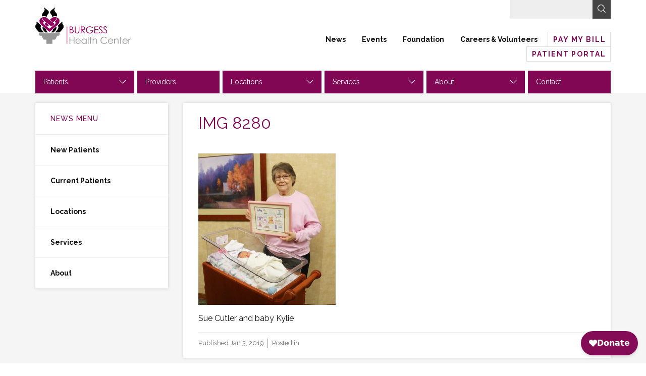

--- FILE ---
content_type: text/html; charset=UTF-8
request_url: https://www.burgesshc.org/2019/01/first-baby-year-burgess-receives-auxiliary-gift/img_8280/
body_size: 17124
content:
<!DOCTYPE html>
<!--[if lt IE 7]>      <html class="no-js lt-ie10 lt-ie9 lt-ie8 lt-ie7"> <![endif]-->
<!--[if IE 7]>         <html class="no-js lt-ie10 lt-ie9 lt-ie8"> <![endif]-->
<!--[if IE 8]>         <html class="no-js lt-ie10 lt-ie9"> <![endif]-->
<!--[if IE 9]>         <html class="no-js lt-ie10"> <![endif]-->
<!--[if gt IE 9]><!--> <html class="no-js" lang="en-US"> <!--<![endif]-->
<head>
	<meta charset="utf-8" />
	<meta http-equiv="X-UA-Compatible" content="IE=edge" />
	<title>IMG 8280 - Burgess Health Center</title>
<link data-rocket-preload as="style" href="https://fonts.googleapis.com/css?family=Raleway%3A300%2C400%2C400i%2C500%2C600%2C700%2C700i&#038;display=swap" rel="preload">
<link href="https://fonts.googleapis.com/css?family=Raleway%3A300%2C400%2C400i%2C500%2C600%2C700%2C700i&#038;display=swap" media="print" onload="this.media=&#039;all&#039;" rel="stylesheet">
<noscript><link rel="stylesheet" href="https://fonts.googleapis.com/css?family=Raleway%3A300%2C400%2C400i%2C500%2C600%2C700%2C700i&#038;display=swap"></noscript>
	<meta name="viewport" content="width=device-width,initial-scale=1" />
	<link href="https://www.burgesshc.org/wp-content/themes/burgess-health-center/fonts/ss-black-tie-regular/webfonts/ss-black-tie-regular.css" rel="stylesheet" />
	<link rel="apple-touch-icon" sizes="180x180" href="https://www.burgesshc.org/wp-content/themes/burgess-health-center/apple-touch-icon.png">
	<link rel="icon" type="image/png" sizes="32x32" href="https://www.burgesshc.org/wp-content/themes/burgess-health-center/favicon-32x32.png">
	<link rel="icon" type="image/png" sizes="16x16" href="https://www.burgesshc.org/wp-content/themes/burgess-health-center/favicon-16x16.png">
	<link rel="manifest" href="https://www.burgesshc.org/wp-content/themes/burgess-health-center/manifest.json">
	<link rel="mask-icon" href="https://www.burgesshc.org/wp-content/themes/burgess-health-center/safari-pinned-tab.svg" color="#5bbad5">
	
	<meta name="theme-color" content="#ffffff">

	<link rel="shortcut icon" href="https://www.burgesshc.org/wp-content/themes/burgess-health-center/favicon.ico" type="image/x-icon" />

<script type="text/javascript">
	var themedir = "https://www.burgesshc.org/wp-content/themes/burgess-health-center",		
		ajaxurl  = "https://www.burgesshc.org/wp-admin/admin-ajax.php";
</script>
<meta name='robots' content='index, follow, max-image-preview:large, max-snippet:-1, max-video-preview:-1' />
	<style>img:is([sizes="auto" i], [sizes^="auto," i]) { contain-intrinsic-size: 3000px 1500px }</style>
	
	<!-- This site is optimized with the Yoast SEO Premium plugin v26.4 (Yoast SEO v26.4) - https://yoast.com/wordpress/plugins/seo/ -->
	<link rel="canonical" href="https://www.burgesshc.org/2019/01/first-baby-year-burgess-receives-auxiliary-gift/img_8280/" />
	<meta property="og:locale" content="en_US" />
	<meta property="og:type" content="article" />
	<meta property="og:title" content="IMG 8280 - Burgess Health Center" />
	<meta property="og:description" content="Sue Cutler and baby Kylie" />
	<meta property="og:url" content="https://www.burgesshc.org/2019/01/first-baby-year-burgess-receives-auxiliary-gift/img_8280/" />
	<meta property="og:site_name" content="Burgess Health Center" />
	<meta property="article:publisher" content="https://www.facebook.com/BurgessHealthCenter/" />
	<meta property="article:modified_time" content="2019-01-04T00:30:44+00:00" />
	<meta property="og:image" content="https://www.burgesshc.org/2019/01/first-baby-year-burgess-receives-auxiliary-gift/img_8280" />
	<meta property="og:image:width" content="3500" />
	<meta property="og:image:height" content="3863" />
	<meta property="og:image:type" content="image/jpeg" />
	<meta name="twitter:card" content="summary_large_image" />
	<script type="application/ld+json" class="yoast-schema-graph">{"@context":"https://schema.org","@graph":[{"@type":"WebPage","@id":"https://www.burgesshc.org/2019/01/first-baby-year-burgess-receives-auxiliary-gift/img_8280/","url":"https://www.burgesshc.org/2019/01/first-baby-year-burgess-receives-auxiliary-gift/img_8280/","name":"IMG 8280 - Burgess Health Center","isPartOf":{"@id":"https://www.burgesshc.org/#website"},"primaryImageOfPage":{"@id":"https://www.burgesshc.org/2019/01/first-baby-year-burgess-receives-auxiliary-gift/img_8280/#primaryimage"},"image":{"@id":"https://www.burgesshc.org/2019/01/first-baby-year-burgess-receives-auxiliary-gift/img_8280/#primaryimage"},"thumbnailUrl":"https://www.burgesshc.org/wp-content/uploads/2019/01/IMG_8280-e1546561835663.jpg","datePublished":"2019-01-04T00:27:40+00:00","dateModified":"2019-01-04T00:30:44+00:00","breadcrumb":{"@id":"https://www.burgesshc.org/2019/01/first-baby-year-burgess-receives-auxiliary-gift/img_8280/#breadcrumb"},"inLanguage":"en-US","potentialAction":[{"@type":"ReadAction","target":["https://www.burgesshc.org/2019/01/first-baby-year-burgess-receives-auxiliary-gift/img_8280/"]}]},{"@type":"ImageObject","inLanguage":"en-US","@id":"https://www.burgesshc.org/2019/01/first-baby-year-burgess-receives-auxiliary-gift/img_8280/#primaryimage","url":"https://www.burgesshc.org/wp-content/uploads/2019/01/IMG_8280-e1546561835663.jpg","contentUrl":"https://www.burgesshc.org/wp-content/uploads/2019/01/IMG_8280-e1546561835663.jpg","width":3500,"height":3863,"caption":"IMG 8280"},{"@type":"BreadcrumbList","@id":"https://www.burgesshc.org/2019/01/first-baby-year-burgess-receives-auxiliary-gift/img_8280/#breadcrumb","itemListElement":[{"@type":"ListItem","position":1,"name":"Home","item":"https://www.burgesshc.org/"},{"@type":"ListItem","position":2,"name":"First Baby of the Year at Burgess Receives Auxiliary Gift","item":"https://www.burgesshc.org/2019/01/first-baby-year-burgess-receives-auxiliary-gift/"},{"@type":"ListItem","position":3,"name":"IMG 8280"}]},{"@type":"WebSite","@id":"https://www.burgesshc.org/#website","url":"https://www.burgesshc.org/","name":"Burgess Health Center","description":"","publisher":{"@id":"https://www.burgesshc.org/#organization"},"inLanguage":"en-US"},{"@type":"Organization","@id":"https://www.burgesshc.org/#organization","name":"Burgess Health Center","url":"https://www.burgesshc.org/","logo":{"@type":"ImageObject","inLanguage":"en-US","@id":"https://www.burgesshc.org/#/schema/logo/image/","url":"https://www.burgesshc.org/wp-content/uploads/2020/03/BHC_logo.jpg","contentUrl":"https://www.burgesshc.org/wp-content/uploads/2020/03/BHC_logo.jpg","width":432,"height":163,"caption":"Burgess Health Center"},"image":{"@id":"https://www.burgesshc.org/#/schema/logo/image/"},"sameAs":["https://www.facebook.com/BurgessHealthCenter/"]}]}</script>
	<!-- / Yoast SEO Premium plugin. -->


<link rel='dns-prefetch' href='//code.jquery.com' />
<link href='https://fonts.gstatic.com' crossorigin rel='preconnect' />
<link rel="stylesheet" href="https://www.burgesshc.org/wp-content/themes/burgess-health-center/core/font-awesome/css/font-awesome.min.css"/>
<link rel="stylesheet" href="https://www.burgesshc.org/wp-includes/css/dist/block-library/style.min.css?ver=6.8.3"/>
<style id='classic-theme-styles-inline-css' type='text/css'>
/*! This file is auto-generated */
.wp-block-button__link{color:#fff;background-color:#32373c;border-radius:9999px;box-shadow:none;text-decoration:none;padding:calc(.667em + 2px) calc(1.333em + 2px);font-size:1.125em}.wp-block-file__button{background:#32373c;color:#fff;text-decoration:none}
</style>
<style id='global-styles-inline-css' type='text/css'>
:root{--wp--preset--aspect-ratio--square: 1;--wp--preset--aspect-ratio--4-3: 4/3;--wp--preset--aspect-ratio--3-4: 3/4;--wp--preset--aspect-ratio--3-2: 3/2;--wp--preset--aspect-ratio--2-3: 2/3;--wp--preset--aspect-ratio--16-9: 16/9;--wp--preset--aspect-ratio--9-16: 9/16;--wp--preset--color--black: #000000;--wp--preset--color--cyan-bluish-gray: #abb8c3;--wp--preset--color--white: #ffffff;--wp--preset--color--pale-pink: #f78da7;--wp--preset--color--vivid-red: #cf2e2e;--wp--preset--color--luminous-vivid-orange: #ff6900;--wp--preset--color--luminous-vivid-amber: #fcb900;--wp--preset--color--light-green-cyan: #7bdcb5;--wp--preset--color--vivid-green-cyan: #00d084;--wp--preset--color--pale-cyan-blue: #8ed1fc;--wp--preset--color--vivid-cyan-blue: #0693e3;--wp--preset--color--vivid-purple: #9b51e0;--wp--preset--gradient--vivid-cyan-blue-to-vivid-purple: linear-gradient(135deg,rgba(6,147,227,1) 0%,rgb(155,81,224) 100%);--wp--preset--gradient--light-green-cyan-to-vivid-green-cyan: linear-gradient(135deg,rgb(122,220,180) 0%,rgb(0,208,130) 100%);--wp--preset--gradient--luminous-vivid-amber-to-luminous-vivid-orange: linear-gradient(135deg,rgba(252,185,0,1) 0%,rgba(255,105,0,1) 100%);--wp--preset--gradient--luminous-vivid-orange-to-vivid-red: linear-gradient(135deg,rgba(255,105,0,1) 0%,rgb(207,46,46) 100%);--wp--preset--gradient--very-light-gray-to-cyan-bluish-gray: linear-gradient(135deg,rgb(238,238,238) 0%,rgb(169,184,195) 100%);--wp--preset--gradient--cool-to-warm-spectrum: linear-gradient(135deg,rgb(74,234,220) 0%,rgb(151,120,209) 20%,rgb(207,42,186) 40%,rgb(238,44,130) 60%,rgb(251,105,98) 80%,rgb(254,248,76) 100%);--wp--preset--gradient--blush-light-purple: linear-gradient(135deg,rgb(255,206,236) 0%,rgb(152,150,240) 100%);--wp--preset--gradient--blush-bordeaux: linear-gradient(135deg,rgb(254,205,165) 0%,rgb(254,45,45) 50%,rgb(107,0,62) 100%);--wp--preset--gradient--luminous-dusk: linear-gradient(135deg,rgb(255,203,112) 0%,rgb(199,81,192) 50%,rgb(65,88,208) 100%);--wp--preset--gradient--pale-ocean: linear-gradient(135deg,rgb(255,245,203) 0%,rgb(182,227,212) 50%,rgb(51,167,181) 100%);--wp--preset--gradient--electric-grass: linear-gradient(135deg,rgb(202,248,128) 0%,rgb(113,206,126) 100%);--wp--preset--gradient--midnight: linear-gradient(135deg,rgb(2,3,129) 0%,rgb(40,116,252) 100%);--wp--preset--font-size--small: 13px;--wp--preset--font-size--medium: 20px;--wp--preset--font-size--large: 36px;--wp--preset--font-size--x-large: 42px;--wp--preset--spacing--20: 0.44rem;--wp--preset--spacing--30: 0.67rem;--wp--preset--spacing--40: 1rem;--wp--preset--spacing--50: 1.5rem;--wp--preset--spacing--60: 2.25rem;--wp--preset--spacing--70: 3.38rem;--wp--preset--spacing--80: 5.06rem;--wp--preset--shadow--natural: 6px 6px 9px rgba(0, 0, 0, 0.2);--wp--preset--shadow--deep: 12px 12px 50px rgba(0, 0, 0, 0.4);--wp--preset--shadow--sharp: 6px 6px 0px rgba(0, 0, 0, 0.2);--wp--preset--shadow--outlined: 6px 6px 0px -3px rgba(255, 255, 255, 1), 6px 6px rgba(0, 0, 0, 1);--wp--preset--shadow--crisp: 6px 6px 0px rgba(0, 0, 0, 1);}:where(.is-layout-flex){gap: 0.5em;}:where(.is-layout-grid){gap: 0.5em;}body .is-layout-flex{display: flex;}.is-layout-flex{flex-wrap: wrap;align-items: center;}.is-layout-flex > :is(*, div){margin: 0;}body .is-layout-grid{display: grid;}.is-layout-grid > :is(*, div){margin: 0;}:where(.wp-block-columns.is-layout-flex){gap: 2em;}:where(.wp-block-columns.is-layout-grid){gap: 2em;}:where(.wp-block-post-template.is-layout-flex){gap: 1.25em;}:where(.wp-block-post-template.is-layout-grid){gap: 1.25em;}.has-black-color{color: var(--wp--preset--color--black) !important;}.has-cyan-bluish-gray-color{color: var(--wp--preset--color--cyan-bluish-gray) !important;}.has-white-color{color: var(--wp--preset--color--white) !important;}.has-pale-pink-color{color: var(--wp--preset--color--pale-pink) !important;}.has-vivid-red-color{color: var(--wp--preset--color--vivid-red) !important;}.has-luminous-vivid-orange-color{color: var(--wp--preset--color--luminous-vivid-orange) !important;}.has-luminous-vivid-amber-color{color: var(--wp--preset--color--luminous-vivid-amber) !important;}.has-light-green-cyan-color{color: var(--wp--preset--color--light-green-cyan) !important;}.has-vivid-green-cyan-color{color: var(--wp--preset--color--vivid-green-cyan) !important;}.has-pale-cyan-blue-color{color: var(--wp--preset--color--pale-cyan-blue) !important;}.has-vivid-cyan-blue-color{color: var(--wp--preset--color--vivid-cyan-blue) !important;}.has-vivid-purple-color{color: var(--wp--preset--color--vivid-purple) !important;}.has-black-background-color{background-color: var(--wp--preset--color--black) !important;}.has-cyan-bluish-gray-background-color{background-color: var(--wp--preset--color--cyan-bluish-gray) !important;}.has-white-background-color{background-color: var(--wp--preset--color--white) !important;}.has-pale-pink-background-color{background-color: var(--wp--preset--color--pale-pink) !important;}.has-vivid-red-background-color{background-color: var(--wp--preset--color--vivid-red) !important;}.has-luminous-vivid-orange-background-color{background-color: var(--wp--preset--color--luminous-vivid-orange) !important;}.has-luminous-vivid-amber-background-color{background-color: var(--wp--preset--color--luminous-vivid-amber) !important;}.has-light-green-cyan-background-color{background-color: var(--wp--preset--color--light-green-cyan) !important;}.has-vivid-green-cyan-background-color{background-color: var(--wp--preset--color--vivid-green-cyan) !important;}.has-pale-cyan-blue-background-color{background-color: var(--wp--preset--color--pale-cyan-blue) !important;}.has-vivid-cyan-blue-background-color{background-color: var(--wp--preset--color--vivid-cyan-blue) !important;}.has-vivid-purple-background-color{background-color: var(--wp--preset--color--vivid-purple) !important;}.has-black-border-color{border-color: var(--wp--preset--color--black) !important;}.has-cyan-bluish-gray-border-color{border-color: var(--wp--preset--color--cyan-bluish-gray) !important;}.has-white-border-color{border-color: var(--wp--preset--color--white) !important;}.has-pale-pink-border-color{border-color: var(--wp--preset--color--pale-pink) !important;}.has-vivid-red-border-color{border-color: var(--wp--preset--color--vivid-red) !important;}.has-luminous-vivid-orange-border-color{border-color: var(--wp--preset--color--luminous-vivid-orange) !important;}.has-luminous-vivid-amber-border-color{border-color: var(--wp--preset--color--luminous-vivid-amber) !important;}.has-light-green-cyan-border-color{border-color: var(--wp--preset--color--light-green-cyan) !important;}.has-vivid-green-cyan-border-color{border-color: var(--wp--preset--color--vivid-green-cyan) !important;}.has-pale-cyan-blue-border-color{border-color: var(--wp--preset--color--pale-cyan-blue) !important;}.has-vivid-cyan-blue-border-color{border-color: var(--wp--preset--color--vivid-cyan-blue) !important;}.has-vivid-purple-border-color{border-color: var(--wp--preset--color--vivid-purple) !important;}.has-vivid-cyan-blue-to-vivid-purple-gradient-background{background: var(--wp--preset--gradient--vivid-cyan-blue-to-vivid-purple) !important;}.has-light-green-cyan-to-vivid-green-cyan-gradient-background{background: var(--wp--preset--gradient--light-green-cyan-to-vivid-green-cyan) !important;}.has-luminous-vivid-amber-to-luminous-vivid-orange-gradient-background{background: var(--wp--preset--gradient--luminous-vivid-amber-to-luminous-vivid-orange) !important;}.has-luminous-vivid-orange-to-vivid-red-gradient-background{background: var(--wp--preset--gradient--luminous-vivid-orange-to-vivid-red) !important;}.has-very-light-gray-to-cyan-bluish-gray-gradient-background{background: var(--wp--preset--gradient--very-light-gray-to-cyan-bluish-gray) !important;}.has-cool-to-warm-spectrum-gradient-background{background: var(--wp--preset--gradient--cool-to-warm-spectrum) !important;}.has-blush-light-purple-gradient-background{background: var(--wp--preset--gradient--blush-light-purple) !important;}.has-blush-bordeaux-gradient-background{background: var(--wp--preset--gradient--blush-bordeaux) !important;}.has-luminous-dusk-gradient-background{background: var(--wp--preset--gradient--luminous-dusk) !important;}.has-pale-ocean-gradient-background{background: var(--wp--preset--gradient--pale-ocean) !important;}.has-electric-grass-gradient-background{background: var(--wp--preset--gradient--electric-grass) !important;}.has-midnight-gradient-background{background: var(--wp--preset--gradient--midnight) !important;}.has-small-font-size{font-size: var(--wp--preset--font-size--small) !important;}.has-medium-font-size{font-size: var(--wp--preset--font-size--medium) !important;}.has-large-font-size{font-size: var(--wp--preset--font-size--large) !important;}.has-x-large-font-size{font-size: var(--wp--preset--font-size--x-large) !important;}
:where(.wp-block-post-template.is-layout-flex){gap: 1.25em;}:where(.wp-block-post-template.is-layout-grid){gap: 1.25em;}
:where(.wp-block-columns.is-layout-flex){gap: 2em;}:where(.wp-block-columns.is-layout-grid){gap: 2em;}
:root :where(.wp-block-pullquote){font-size: 1.5em;line-height: 1.6;}
</style>
<link rel="stylesheet" href="https://www.burgesshc.org/wp-content/cache/background-css/1/www.burgesshc.org/wp-content/plugins/custom-facebook-feed-pro/assets/css/cff-style.min.css?ver=4.7.4&wpr_t=1768847686"/>
<link rel="stylesheet" href="https://www.burgesshc.org/wp-content/cache/background-css/1/www.burgesshc.org/wp-content/themes/burgess-health-center/styles/main.css?ver=1764073435&wpr_t=1768847686"/>
<script type="text/javascript" src="https://code.jquery.com/jquery-2.2.4.min.js" id="jquery-js"></script>

<!-- Custom Facebook Feed JS vars -->
<script type="text/javascript">
var cffsiteurl = "https://www.burgesshc.org/wp-content/plugins";
var cffajaxurl = "https://www.burgesshc.org/wp-admin/admin-ajax.php";


var cfflinkhashtags = "true";
</script>
<style type="text/css">.recentcomments a{display:inline !important;padding:0 !important;margin:0 !important;}</style><noscript><style id="rocket-lazyload-nojs-css">.rll-youtube-player, [data-lazy-src]{display:none !important;}</style></noscript>
	<!-- Google Tag Manager -->
	<script>(function(w,d,s,l,i){w[l]=w[l]||[];w[l].push({'gtm.start':
	new Date().getTime(),event:'gtm.js'});var f=d.getElementsByTagName(s)[0],
	j=d.createElement(s),dl=l!='dataLayer'?'&l='+l:'';j.async=true;j.src=
	'https://www.googletagmanager.com/gtm.js?id='+i+dl;f.parentNode.insertBefore(j,f);
	})(window,document,'script','dataLayer','GTM-WBSX8D5');</script>
	<!-- End Google Tag Manager -->

	<script async src="https://widgets.givebutter.com/latest.umd.cjs?acct=omUNYWBsd0U3Qu2X"></script>
	<script async src="https://reviews.rater8.com/scripts/bluebird.min.js"></script>
	<script async src="https://reviews.rater8.com/scripts/fetch.umd.js"></script>
<style id="wpr-lazyload-bg-container"></style><style id="wpr-lazyload-bg-exclusion"></style>
<noscript>
<style id="wpr-lazyload-bg-nostyle">#cff .cff-author-img,#cff .cff-author.cff-no-author-info .cff-author-img,#cff-lightbox-wrapper .cff-author-img,#cff-lightbox-wrapper .cff-author.cff-no-author-info .cff-author-img{--wpr-bg-7bcefa3a-4329-4469-b50d-55fd38406978: url('https://www.burgesshc.org/wp-content/plugins/custom-facebook-feed-pro/assets/img/cff-sprite.png');}#cff .cff-photo .cff-album-icon{--wpr-bg-0d6f0441-ec41-4794-887a-f9879f349883: url('https://www.burgesshc.org/wp-content/plugins/custom-facebook-feed-pro/assets/img/cff-sprite.png');}#cff-lightbox-wrapper.cff-no-svgs .cff-angry,#cff-lightbox-wrapper.cff-no-svgs .cff-comment,#cff-lightbox-wrapper.cff-no-svgs .cff-comments .cff-icon,#cff-lightbox-wrapper.cff-no-svgs .cff-haha,#cff-lightbox-wrapper.cff-no-svgs .cff-love,#cff-lightbox-wrapper.cff-no-svgs .cff-reactions-count .cff-like,#cff-lightbox-wrapper.cff-no-svgs .cff-reactions-count svg,#cff-lightbox-wrapper.cff-no-svgs .cff-sad,#cff-lightbox-wrapper.cff-no-svgs .cff-share,#cff-lightbox-wrapper.cff-no-svgs .cff-wow,#cff.cff-no-svgs .cff-angry,#cff.cff-no-svgs .cff-comment,#cff.cff-no-svgs .cff-comments .cff-icon,#cff.cff-no-svgs .cff-haha,#cff.cff-no-svgs .cff-like,#cff.cff-no-svgs .cff-love,#cff.cff-no-svgs .cff-reactions-count svg,#cff.cff-no-svgs .cff-sad,#cff.cff-no-svgs .cff-share,#cff.cff-no-svgs .cff-wow{--wpr-bg-98f06eeb-3c43-46c2-9a48-99650e97e3ed: url('https://www.burgesshc.org/wp-content/plugins/custom-facebook-feed-pro/assets/img/cff-sprite.png');}#cff-lightbox-wrapper.cff-no-svgs .cff-comments-box .cff-comment-likes b,#cff.cff-no-svgs .cff-comments-box .cff-comment-likes b{--wpr-bg-94338337-18b2-494b-9b0d-e5cc18aa2116: url('https://www.burgesshc.org/wp-content/plugins/custom-facebook-feed-pro/assets/img/cff-sprite.png');}#cff .cff-avatar-fallback,#cff .cff-comment .cff-comment-avatar,#cff-lightbox-wrapper .cff-avatar-fallback,#cff-lightbox-wrapper .cff-comment .cff-comment-avatar{--wpr-bg-d1555489-d665-4a23-aa74-223149da5a5e: url('https://www.burgesshc.org/wp-content/plugins/custom-facebook-feed-pro/assets/img/cff-sprite.png');}#cff-lightbox-wrapper .cff-avatar-fallback img[alt]:after{--wpr-bg-5e9a8aa4-44e7-42a1-84cc-1e1d8647ecd3: url('https://www.burgesshc.org/wp-content/plugins/custom-facebook-feed-pro/assets/img/cff-sprite.png');}#cff .cff-comment-replies .cff-replies-icon,#cff-lightbox-wrapper .cff-comment-replies .cff-replies-icon{--wpr-bg-8a6e3705-4c74-4bc9-bfa0-334480b9caa8: url('https://www.burgesshc.org/wp-content/plugins/custom-facebook-feed-pro/assets/img/cff-sprite.png');}#cff .cff-credit .cff-credit-logo{--wpr-bg-1255a60d-1f5c-4c63-a1e2-a464cbc3ab40: url('https://www.burgesshc.org/wp-content/plugins/custom-facebook-feed-pro/assets/img/cff-sprite.png');}.cff-lightbox-cancel{--wpr-bg-59cb6a78-0619-4eba-af4f-cb56cb2ede3d: url('https://www.burgesshc.org/wp-content/plugins/custom-facebook-feed-pro/assets/img/cff-sprite.png');}.cff-lightbox-nav span{--wpr-bg-be87c619-bcb3-4943-8e12-075af173a72c: url('https://www.burgesshc.org/wp-content/plugins/custom-facebook-feed-pro/assets/img/cff-sprite.png');}.internal:before{--wpr-bg-76d45696-6dd1-42b8-9500-14d49f6d2b98: url('https://www.burgesshc.org/wp-content/themes/burgess-health-center/img/torch-watermark-gray.svg');}.internal:before{--wpr-bg-8e3b3f9c-41d3-443a-a6b1-76f41bb29fe3: url('https://www.burgesshc.org/wp-content/themes/burgess-health-center/img/triangle-torch-combo.svg');}.home .featured-section{--wpr-bg-5cf52bfa-d415-4a36-818a-cb9a81a9bdd7: url('https://www.burgesshc.org/wp-content/themes/burgess-health-center/img/molecule-2.svg');}.home .featured-section{--wpr-bg-8c665640-f294-4c90-82ac-51f730089d60: url('https://www.burgesshc.org/wp-content/themes/burgess-health-center/img/molecules.svg');}.gform_wrapper div.gform_card_icon{--wpr-bg-d3c0d3e1-d0eb-42b0-82fd-b134fbe8a153: url('https://www.burgesshc.org/wp-content/plugins/gravityforms/images/gf-creditcard-icons.png');}.gform_wrapper div.gform_card_icon{--wpr-bg-d4c957e0-9d9f-493b-9463-7d754673cd0a: url('https://www.burgesshc.org/wp-content/plugins/gravityforms/images/gf-creditcard-icons.png');}.ui-datepicker-prev,
.ui-datepicker-next{--wpr-bg-2ab91fe1-0a6b-4ed2-998f-32e0a69df804: url('https://www.burgesshc.org/wp-content/themes/burgess-health-center/images/datepicker/arrow.png');}</style>
</noscript>
<script type="application/javascript">const rocket_pairs = [{"selector":"#cff .cff-author-img,#cff .cff-author.cff-no-author-info .cff-author-img,#cff-lightbox-wrapper .cff-author-img,#cff-lightbox-wrapper .cff-author.cff-no-author-info .cff-author-img","style":"#cff .cff-author-img,#cff .cff-author.cff-no-author-info .cff-author-img,#cff-lightbox-wrapper .cff-author-img,#cff-lightbox-wrapper .cff-author.cff-no-author-info .cff-author-img{--wpr-bg-7bcefa3a-4329-4469-b50d-55fd38406978: url('https:\/\/www.burgesshc.org\/wp-content\/plugins\/custom-facebook-feed-pro\/assets\/img\/cff-sprite.png');}","hash":"7bcefa3a-4329-4469-b50d-55fd38406978","url":"https:\/\/www.burgesshc.org\/wp-content\/plugins\/custom-facebook-feed-pro\/assets\/img\/cff-sprite.png"},{"selector":"#cff .cff-photo .cff-album-icon","style":"#cff .cff-photo .cff-album-icon{--wpr-bg-0d6f0441-ec41-4794-887a-f9879f349883: url('https:\/\/www.burgesshc.org\/wp-content\/plugins\/custom-facebook-feed-pro\/assets\/img\/cff-sprite.png');}","hash":"0d6f0441-ec41-4794-887a-f9879f349883","url":"https:\/\/www.burgesshc.org\/wp-content\/plugins\/custom-facebook-feed-pro\/assets\/img\/cff-sprite.png"},{"selector":"#cff-lightbox-wrapper.cff-no-svgs .cff-angry,#cff-lightbox-wrapper.cff-no-svgs .cff-comment,#cff-lightbox-wrapper.cff-no-svgs .cff-comments .cff-icon,#cff-lightbox-wrapper.cff-no-svgs .cff-haha,#cff-lightbox-wrapper.cff-no-svgs .cff-love,#cff-lightbox-wrapper.cff-no-svgs .cff-reactions-count .cff-like,#cff-lightbox-wrapper.cff-no-svgs .cff-reactions-count svg,#cff-lightbox-wrapper.cff-no-svgs .cff-sad,#cff-lightbox-wrapper.cff-no-svgs .cff-share,#cff-lightbox-wrapper.cff-no-svgs .cff-wow,#cff.cff-no-svgs .cff-angry,#cff.cff-no-svgs .cff-comment,#cff.cff-no-svgs .cff-comments .cff-icon,#cff.cff-no-svgs .cff-haha,#cff.cff-no-svgs .cff-like,#cff.cff-no-svgs .cff-love,#cff.cff-no-svgs .cff-reactions-count svg,#cff.cff-no-svgs .cff-sad,#cff.cff-no-svgs .cff-share,#cff.cff-no-svgs .cff-wow","style":"#cff-lightbox-wrapper.cff-no-svgs .cff-angry,#cff-lightbox-wrapper.cff-no-svgs .cff-comment,#cff-lightbox-wrapper.cff-no-svgs .cff-comments .cff-icon,#cff-lightbox-wrapper.cff-no-svgs .cff-haha,#cff-lightbox-wrapper.cff-no-svgs .cff-love,#cff-lightbox-wrapper.cff-no-svgs .cff-reactions-count .cff-like,#cff-lightbox-wrapper.cff-no-svgs .cff-reactions-count svg,#cff-lightbox-wrapper.cff-no-svgs .cff-sad,#cff-lightbox-wrapper.cff-no-svgs .cff-share,#cff-lightbox-wrapper.cff-no-svgs .cff-wow,#cff.cff-no-svgs .cff-angry,#cff.cff-no-svgs .cff-comment,#cff.cff-no-svgs .cff-comments .cff-icon,#cff.cff-no-svgs .cff-haha,#cff.cff-no-svgs .cff-like,#cff.cff-no-svgs .cff-love,#cff.cff-no-svgs .cff-reactions-count svg,#cff.cff-no-svgs .cff-sad,#cff.cff-no-svgs .cff-share,#cff.cff-no-svgs .cff-wow{--wpr-bg-98f06eeb-3c43-46c2-9a48-99650e97e3ed: url('https:\/\/www.burgesshc.org\/wp-content\/plugins\/custom-facebook-feed-pro\/assets\/img\/cff-sprite.png');}","hash":"98f06eeb-3c43-46c2-9a48-99650e97e3ed","url":"https:\/\/www.burgesshc.org\/wp-content\/plugins\/custom-facebook-feed-pro\/assets\/img\/cff-sprite.png"},{"selector":"#cff-lightbox-wrapper.cff-no-svgs .cff-comments-box .cff-comment-likes b,#cff.cff-no-svgs .cff-comments-box .cff-comment-likes b","style":"#cff-lightbox-wrapper.cff-no-svgs .cff-comments-box .cff-comment-likes b,#cff.cff-no-svgs .cff-comments-box .cff-comment-likes b{--wpr-bg-94338337-18b2-494b-9b0d-e5cc18aa2116: url('https:\/\/www.burgesshc.org\/wp-content\/plugins\/custom-facebook-feed-pro\/assets\/img\/cff-sprite.png');}","hash":"94338337-18b2-494b-9b0d-e5cc18aa2116","url":"https:\/\/www.burgesshc.org\/wp-content\/plugins\/custom-facebook-feed-pro\/assets\/img\/cff-sprite.png"},{"selector":"#cff .cff-avatar-fallback,#cff .cff-comment .cff-comment-avatar,#cff-lightbox-wrapper .cff-avatar-fallback,#cff-lightbox-wrapper .cff-comment .cff-comment-avatar","style":"#cff .cff-avatar-fallback,#cff .cff-comment .cff-comment-avatar,#cff-lightbox-wrapper .cff-avatar-fallback,#cff-lightbox-wrapper .cff-comment .cff-comment-avatar{--wpr-bg-d1555489-d665-4a23-aa74-223149da5a5e: url('https:\/\/www.burgesshc.org\/wp-content\/plugins\/custom-facebook-feed-pro\/assets\/img\/cff-sprite.png');}","hash":"d1555489-d665-4a23-aa74-223149da5a5e","url":"https:\/\/www.burgesshc.org\/wp-content\/plugins\/custom-facebook-feed-pro\/assets\/img\/cff-sprite.png"},{"selector":"#cff-lightbox-wrapper .cff-avatar-fallback img[alt]","style":"#cff-lightbox-wrapper .cff-avatar-fallback img[alt]:after{--wpr-bg-5e9a8aa4-44e7-42a1-84cc-1e1d8647ecd3: url('https:\/\/www.burgesshc.org\/wp-content\/plugins\/custom-facebook-feed-pro\/assets\/img\/cff-sprite.png');}","hash":"5e9a8aa4-44e7-42a1-84cc-1e1d8647ecd3","url":"https:\/\/www.burgesshc.org\/wp-content\/plugins\/custom-facebook-feed-pro\/assets\/img\/cff-sprite.png"},{"selector":"#cff .cff-comment-replies .cff-replies-icon,#cff-lightbox-wrapper .cff-comment-replies .cff-replies-icon","style":"#cff .cff-comment-replies .cff-replies-icon,#cff-lightbox-wrapper .cff-comment-replies .cff-replies-icon{--wpr-bg-8a6e3705-4c74-4bc9-bfa0-334480b9caa8: url('https:\/\/www.burgesshc.org\/wp-content\/plugins\/custom-facebook-feed-pro\/assets\/img\/cff-sprite.png');}","hash":"8a6e3705-4c74-4bc9-bfa0-334480b9caa8","url":"https:\/\/www.burgesshc.org\/wp-content\/plugins\/custom-facebook-feed-pro\/assets\/img\/cff-sprite.png"},{"selector":"#cff .cff-credit .cff-credit-logo","style":"#cff .cff-credit .cff-credit-logo{--wpr-bg-1255a60d-1f5c-4c63-a1e2-a464cbc3ab40: url('https:\/\/www.burgesshc.org\/wp-content\/plugins\/custom-facebook-feed-pro\/assets\/img\/cff-sprite.png');}","hash":"1255a60d-1f5c-4c63-a1e2-a464cbc3ab40","url":"https:\/\/www.burgesshc.org\/wp-content\/plugins\/custom-facebook-feed-pro\/assets\/img\/cff-sprite.png"},{"selector":".cff-lightbox-cancel","style":".cff-lightbox-cancel{--wpr-bg-59cb6a78-0619-4eba-af4f-cb56cb2ede3d: url('https:\/\/www.burgesshc.org\/wp-content\/plugins\/custom-facebook-feed-pro\/assets\/img\/cff-sprite.png');}","hash":"59cb6a78-0619-4eba-af4f-cb56cb2ede3d","url":"https:\/\/www.burgesshc.org\/wp-content\/plugins\/custom-facebook-feed-pro\/assets\/img\/cff-sprite.png"},{"selector":".cff-lightbox-nav span","style":".cff-lightbox-nav span{--wpr-bg-be87c619-bcb3-4943-8e12-075af173a72c: url('https:\/\/www.burgesshc.org\/wp-content\/plugins\/custom-facebook-feed-pro\/assets\/img\/cff-sprite.png');}","hash":"be87c619-bcb3-4943-8e12-075af173a72c","url":"https:\/\/www.burgesshc.org\/wp-content\/plugins\/custom-facebook-feed-pro\/assets\/img\/cff-sprite.png"},{"selector":".internal","style":".internal:before{--wpr-bg-76d45696-6dd1-42b8-9500-14d49f6d2b98: url('https:\/\/www.burgesshc.org\/wp-content\/themes\/burgess-health-center\/img\/torch-watermark-gray.svg');}","hash":"76d45696-6dd1-42b8-9500-14d49f6d2b98","url":"https:\/\/www.burgesshc.org\/wp-content\/themes\/burgess-health-center\/img\/torch-watermark-gray.svg"},{"selector":".internal","style":".internal:before{--wpr-bg-8e3b3f9c-41d3-443a-a6b1-76f41bb29fe3: url('https:\/\/www.burgesshc.org\/wp-content\/themes\/burgess-health-center\/img\/triangle-torch-combo.svg');}","hash":"8e3b3f9c-41d3-443a-a6b1-76f41bb29fe3","url":"https:\/\/www.burgesshc.org\/wp-content\/themes\/burgess-health-center\/img\/triangle-torch-combo.svg"},{"selector":".home .featured-section","style":".home .featured-section{--wpr-bg-5cf52bfa-d415-4a36-818a-cb9a81a9bdd7: url('https:\/\/www.burgesshc.org\/wp-content\/themes\/burgess-health-center\/img\/molecule-2.svg');}","hash":"5cf52bfa-d415-4a36-818a-cb9a81a9bdd7","url":"https:\/\/www.burgesshc.org\/wp-content\/themes\/burgess-health-center\/img\/molecule-2.svg"},{"selector":".home .featured-section","style":".home .featured-section{--wpr-bg-8c665640-f294-4c90-82ac-51f730089d60: url('https:\/\/www.burgesshc.org\/wp-content\/themes\/burgess-health-center\/img\/molecules.svg');}","hash":"8c665640-f294-4c90-82ac-51f730089d60","url":"https:\/\/www.burgesshc.org\/wp-content\/themes\/burgess-health-center\/img\/molecules.svg"},{"selector":".gform_wrapper div.gform_card_icon","style":".gform_wrapper div.gform_card_icon{--wpr-bg-d3c0d3e1-d0eb-42b0-82fd-b134fbe8a153: url('https:\/\/www.burgesshc.org\/wp-content\/plugins\/gravityforms\/images\/gf-creditcard-icons.png');}","hash":"d3c0d3e1-d0eb-42b0-82fd-b134fbe8a153","url":"https:\/\/www.burgesshc.org\/wp-content\/plugins\/gravityforms\/images\/gf-creditcard-icons.png"},{"selector":".gform_wrapper div.gform_card_icon","style":".gform_wrapper div.gform_card_icon{--wpr-bg-d4c957e0-9d9f-493b-9463-7d754673cd0a: url('https:\/\/www.burgesshc.org\/wp-content\/plugins\/gravityforms\/images\/gf-creditcard-icons.png');}","hash":"d4c957e0-9d9f-493b-9463-7d754673cd0a","url":"https:\/\/www.burgesshc.org\/wp-content\/plugins\/gravityforms\/images\/gf-creditcard-icons.png"},{"selector":".ui-datepicker-prev,\n.ui-datepicker-next","style":".ui-datepicker-prev,\n.ui-datepicker-next{--wpr-bg-2ab91fe1-0a6b-4ed2-998f-32e0a69df804: url('https:\/\/www.burgesshc.org\/wp-content\/themes\/burgess-health-center\/images\/datepicker\/arrow.png');}","hash":"2ab91fe1-0a6b-4ed2-998f-32e0a69df804","url":"https:\/\/www.burgesshc.org\/wp-content\/themes\/burgess-health-center\/images\/datepicker\/arrow.png"}]; const rocket_excluded_pairs = [];</script><meta name="generator" content="WP Rocket 3.20.1.2" data-wpr-features="wpr_lazyload_css_bg_img wpr_lazyload_images wpr_preload_links wpr_desktop" /></head>
<body>
	<a href="#content" id="jb-skip-link">Skip to content</a>
	<!-- Google Tag Manager (noscript) -->
	<noscript><iframe src="https://www.googletagmanager.com/ns.html?id=GTM-WBSX8D5"
	height="0" width="0" style="display:none;visibility:hidden"></iframe></noscript>
	<!-- End Google Tag Manager (noscript) -->

	<header data-rocket-location-hash="6f2ea87ac84efbf99de7aa8a2dd7c9eb" id="header" class="header" role="banner">
		
		<div data-rocket-location-hash="d3f862a9172f1e074b26b98c28762559" class="header-search-container">
			<div data-rocket-location-hash="40f22408a88335a0945fffe944caafc3" class="container">
				<form role="search" method="get" id="search-box" class="header-search-box" action="/">
					<label for="s" class="sr-only">Search Burgess...</label>
					<span class="ss-icon ss-black-tie-regular ss-search"></span>
					<input type="text" value="" name="s" id="s" class="search-box__field" placeholder='Type your search and press "enter"...' />
				</form>
			</div>
		</div>

		<section data-rocket-location-hash="0ec93595f4b79f8c33d072d358d41ddb" id="branding" class="branding">
			<div data-rocket-location-hash="0841f15ebf099eeaba6f2c7f735d0671" class="container">
				<div data-rocket-location-hash="459ef3f9f116f091bc911e896d055d93" class="row">
					<div class="hidden-xs hidden-sm col-md-12 translate">
						<div class="header-search">
							<span class="ss-search"></span>
						</div>
						<div id="google_translate_element">
							<script type="text/javascript">
							function googleTranslateElementInit() {
							  new google.translate.TranslateElement({pageLanguage: 'en', includedLanguages: 'en,es,ar,de,fr,hr,it,ja,ko,nl,pl,pt,ro,ru,sr,tl,vi,zh-CN,zh-TW', layout: google.translate.TranslateElement.InlineLayout.SIMPLE}, 'google_translate_element');
							}
							</script><script type="text/javascript" src="//translate.google.com/translate_a/element.js?cb=googleTranslateElementInit"></script>
						</div>
					</div><!-- .col -->
				</div>
				<div data-rocket-location-hash="fbef79bff5c4e1958e7a956f6ebbfa64" class="row">
					<div class="col-xs-9 col-sm-6 col-md-3">
											<div id="logo" class="logo"><a href="https://www.burgesshc.org"><img alt="Burgess Logo" src="data:image/svg+xml,%3Csvg%20xmlns='http://www.w3.org/2000/svg'%20viewBox='0%200%200%200'%3E%3C/svg%3E" alt="Burgess Health Center" data-lazy-src="https://www.burgesshc.org/wp-content/themes/burgess-health-center/img/logo_color.svg"/><noscript><img alt="Burgess Logo" src="https://www.burgesshc.org/wp-content/themes/burgess-health-center/img/logo_color.svg" alt="Burgess Health Center"/></noscript></a></div>
										</div><!-- .col -->
										<div class="col-md-8 header__links">
						<ul>
							<li><a class="" href="https://www.burgesshc.org/news/">News</a></li>
							<li><a class="" href="https://www.burgesshc.org/events/">Events</a></li>
							<li><a class="" href="https://www.burgesshc.org/about/foundation/">Foundation</a></li>
							<li><a class="" href="https://www.burgesshc.org/careers/">Careers &#38; Volunteers</a></li>
							<li class="nav-button"><a class="" href="https://www.burgesshc.org/pay-my-bill/">Pay My Bill</a></li>
							<li class="nav-button"><a class="" href="https://www.burgesshc.org/patient-portal/">Patient Portal</a></li>
						</ul>
					</div>
				</div><!-- .row -->
			</div><!-- .container -->
		</section><!-- #section -->
				<section id="navigation" class="navigation">
			<div class="navigation__inner">
				<div data-rocket-location-hash="ca23f7c07336b7cf8c7766d2ffffc9d9" class="container">
					<div class="row">
						<div class="col-xs-12">
							<nav id="main-menu" class="main-menu" role="navigation" aria-label="Main navigation">
								<input id="main-menu__state" class="main-menu__state" type="checkbox" />
								<label class="main-menu__btn" for="main-menu__state">
									<span class="main-menu__btn-text">Menu</span>
									<span class="main-menu__icon"></span>
								</label>
								<ul id="main-menu__items" class="main-menu__items mobile-navigation">

																											<li class="main-menu__item page-3585 ">
										<a href="https://www.burgesshc.org/patients/" class="main-menu__item-link">Patients</a>
										<span class="ss-navigatedown"></span>
																			</li>

																											<li class="main-menu__item page-9 ">
										<a href="https://www.burgesshc.org/locations/" class="main-menu__item-link">Locations</a>
										<span class="ss-navigatedown"></span>
																				<ul class="sub-menu">
											<li class="page_item page-item-140"><a href="https://www.burgesshc.org/locations/burgess-health-center/">Burgess Health Center</a></li>
<li class="page_item page-item-191"><a href="https://www.burgesshc.org/locations/mapleton/">Mapleton Clinic</a></li>
<li class="page_item page-item-193"><a href="https://www.burgesshc.org/locations/sloan/">Sloan Clinic</a></li>
<li class="page_item page-item-279 page_item_has_children"><a href="https://www.burgesshc.org/locations/wellness-center-mapleton/">Wellness Center &#8211; Mapleton</a>
<ul class='children'>
	<li class="page_item page-item-1267"><a href="https://www.burgesshc.org/locations/wellness-center-mapleton/mapleton-wellness-center-class-schedule/">Wellness Center &#8211; Mapleton Class Schedule</a></li>
</ul>
</li>
<li class="page_item page-item-959 page_item_has_children"><a href="https://www.burgesshc.org/locations/wellness-center-onawa/">Wellness Center &#8211; Onawa</a>
<ul class='children'>
	<li class="page_item page-item-1280"><a href="https://www.burgesshc.org/locations/wellness-center-onawa/onawa-wellness-center-class-schedule/">Wellness Center &#8211; Onawa Class Schedule</a></li>
</ul>
</li>
										</ul>
																			</li>

																											<li class="main-menu__item page-11 ">
										<a href="https://www.burgesshc.org/services/" class="main-menu__item-link">Services</a>
										<span class="ss-navigatedown"></span>
																				<ul class="sub-menu">
											<li class="page_item page-item-261"><a href="https://www.burgesshc.org/services/cancer-care-infusion/">Cancer Care &#038; Infusion</a></li>
<li class="page_item page-item-263"><a href="https://www.burgesshc.org/services/cardiac-rehab/">Cardiac Rehab</a></li>
<li class="page_item page-item-2882"><a href="https://www.burgesshc.org/services/diabetes-management-and-support/">Diabetes Management and Support</a></li>
<li class="page_item page-item-267"><a href="https://www.burgesshc.org/services/emergency-services/">Emergency Services</a></li>
<li class="page_item page-item-269"><a href="https://www.burgesshc.org/services/home-health/">Home Health</a></li>
<li class="page_item page-item-271"><a href="https://www.burgesshc.org/services/hospice/">Hospice</a></li>
<li class="page_item page-item-273"><a href="https://www.burgesshc.org/services/laboratory/">Laboratory</a></li>
<li class="page_item page-item-275"><a href="https://www.burgesshc.org/services/medical-alert-system/">Medical Alert System</a></li>
<li class="page_item page-item-277"><a href="https://www.burgesshc.org/services/mental-health/">Mental Health</a></li>
<li class="page_item page-item-286"><a href="https://www.burgesshc.org/services/physical-occupational-therapy/">Physical &#038; Occupational Therapy</a></li>
<li class="page_item page-item-2148"><a href="https://www.burgesshc.org/services/public-health/">Public Health</a></li>
<li class="page_item page-item-283"><a href="https://www.burgesshc.org/services/pulmonary-rehab/">Pulmonary Rehab</a></li>
<li class="page_item page-item-288"><a href="https://www.burgesshc.org/services/radiology/">Radiology</a></li>
<li class="page_item page-item-1140"><a href="https://www.burgesshc.org/services/screenings/">Screenings</a></li>
<li class="page_item page-item-635"><a href="https://www.burgesshc.org/services/specialty-clinics/">Specialty Clinics</a></li>
<li class="page_item page-item-1102"><a href="https://www.burgesshc.org/services/wellness-center/">Wellness Center</a></li>
<li class="page_item page-item-215"><a href="https://www.burgesshc.org/services/surgery/">Surgery</a></li>
<li class="page_item page-item-2105"><a href="https://www.burgesshc.org/services/learning-life-program/">Learning for Life Program</a></li>
										</ul>
																			</li>

																											<li class="main-menu__item page-13 ">
										<a href="https://www.burgesshc.org/about/" class="main-menu__item-link">About</a>
										<span class="ss-navigatedown"></span>
																				<ul class="sub-menu">
											<li class="page_item page-item-6934"><a href="https://www.burgesshc.org/about/burgess-beacon/">Burgess Beacon</a></li>
<li class="page_item page-item-206 page_item_has_children"><a href="https://www.burgesshc.org/about/foundation/">Foundation</a>
<ul class='children'>
	<li class="page_item page-item-374"><a href="https://www.burgesshc.org/about/foundation/ball/">2025 Poinsettia Ball</a></li>
	<li class="page_item page-item-5310"><a href="https://www.burgesshc.org/about/foundation/act-ii-consignment-shop/">ACT II Consignment Shop</a></li>
	<li class="page_item page-item-5317"><a href="https://www.burgesshc.org/about/foundation/gift-shop/">Gift Shop</a></li>
	<li class="page_item page-item-378"><a href="https://www.burgesshc.org/about/foundation/golf-tournament/">Golf Tournament</a></li>
	<li class="page_item page-item-1232"><a href="https://www.burgesshc.org/about/foundation/guardian-angel/">Guardian Angel</a></li>
	<li class="page_item page-item-2792"><a href="https://www.burgesshc.org/about/foundation/healing-garden/">Healing Garden</a></li>
	<li class="page_item page-item-2603"><a href="https://www.burgesshc.org/about/foundation/milestone-tree/">Milestone Tree</a></li>
	<li class="page_item page-item-5319"><a href="https://www.burgesshc.org/about/foundation/scholarships/">Scholarships</a></li>
</ul>
</li>
<li class="page_item page-item-203"><a href="https://www.burgesshc.org/about/medical-staff/">Medical Staff</a></li>
<li class="page_item page-item-201 page_item_has_children"><a href="https://www.burgesshc.org/about/our-story/">Our Story</a>
<ul class='children'>
	<li class="page_item page-item-823"><a href="https://www.burgesshc.org/about/our-story/6-reasons-to-love-burgess-health-center/">6 Reasons to Love Burgess Health Center</a></li>
</ul>
</li>
										</ul>
																			</li>

									
									<li class="main-menu__item providers no-slide">
										<a href="https://www.burgesshc.org/providers" class="main-menu__item-link">Providers</a>
									</li>

									<li class="main-menu__item contact no-slide">
										<a href="https://www.burgesshc.org/contact/" class="main-menu__item-link">Contact</a>
									</li>
									<li class="main-menu__item mobile-only">
										<a class="header-active" href="https://www.burgesshc.org/news/">News</a>
									</li>
									<li class="main-menu__item mobile-only">
										<a href="https://www.burgesshc.org/events/">Events</a>
									</li>
									<li class="main-menu__item mobile-only">
										<a href="https://www.burgesshc.org/about/foundation/">Foundation</a>
									</li>
									<li class="main-menu__item mobile-only">
										<a href="https://www.burgesshc.org/careers/">Careers &#38; Volunteers</a>
									</li>
									<li class="main-menu__item mobile-only">
										<a href="https://www.burgesshc.org/byh/" tabindex="0">Better Your Health</a>
									</li>
									<li class="main-menu__item mobile-only">
										<a href="https://www.burgesshc.org/pay-my-bill/">Pay My Bill</a>
									</li>
									<li>
										<form role="search" method="get" id="search-box" class="header-search-box" action="/">
											<label for="s" class="sr-only">Search Burgess...</label>
											<span class="ss-icon ss-black-tie-regular ss-search"></span>
											<input type="text" value="" name="s" id="s" class="search-box__field" placeholder='Type your search and press "enter"...' />
										</form>
									</li>
								</ul>

								<div class="menu-additions">
									<li class="main-menu__item page-180 mobile-only">
										<a href="https://www.burgesshc.org/request-an-appointment/">Request an Appointment</a>
									</li>
									<li class="main-menu__item page-181 mobile-only">
										<a href="https://www.burgesshc.org/admission-process/">Admission Process</a>
									</li>
									<li class="main-menu__item page-182 mobile-only">
										<a href="https://www.burgesshc.org/why-burgess/">Why Burgess?</a>
									</li>
									<li class="main-menu__item page-byh mobile-only">
										<a href="https://www.burgesshc.org/byh/">Better Your Health</a>
									</li>
									<li class="main-menu__item page-byh2 mobile-only">
										<a href="https://www.burgesshc.org/byh/">Better Your Health</a>
									</li>
									<!-- <li class="main-menu__item page-505 mobile-only">
										<a href="">FAQs</a>
									</li> -->

									<li class="main-menu__item page-portal mobile-only">
										<a href="https://www.burgesshc.org/patient-portal/">Patient Portal</a>
									</li>
									<li class="main-menu__item page-655 mobile-only">
										<a href="https://www.burgesshc.org/pay-my-bill/">Pay My Bill</a>
									</li>
								</div>
							</nav><!-- #main-menu -->

							<!-- Add non-hierarchy pages to mobile dd menu -->
							<script type="text/javascript">
								jQuery(document).ready(function($) {
									var parentTitle = 'Back';
									jQuery('.sub-menu > .page_item:first-child').each(function() {
										var $this = jQuery(this).parent();
										parentTitle = $this.prev('a.main-menu__item-link').html();
										$this.prepend('<li class="main-menu__item mobile-only back-nav"><span class="ss-navigateleft"></span><a href="javascript:;">' + 'Back' + '</a></li>');
									});

									jQuery('.children > .page_item:first-child').each(function() {
										var $this = jQuery(this).parent();
										parentTitle = $this.prev('a').html();
										$this.prepend('<li class="main-menu__item mobile-only back-nav"><span class="ss-navigateleft"></span><a href="javascript:;">' + parentTitle + '</a></li>');
									});

									// Add to New Patients mobile menu
									jQuery('.page-182').insertBefore('.page-5 .sub-menu li:nth-child(2)');
									jQuery('.page-181').insertBefore('.page-5 .sub-menu li:nth-child(2)');
									jQuery('.page-180').insertBefore('.page-5 .sub-menu li:nth-child(2)');
									jQuery('.page-byh').appendTo('.page-5 .sub-menu');

									// Add to Current Patients mobile menu
									jQuery('.page-505').appendTo('.page-7 .sub-menu');
									jQuery('.page-byh2').appendTo('.page-7 .sub-menu');
									jQuery('.page-655').insertBefore('.page-7 .sub-menu li:nth-child(2)');
									jQuery('.page-portal').insertBefore('.page-7 .sub-menu li:nth-child(2)');
								});
							</script>

							<div class="desktop-nav__slides">

								<div class="desktop-nav__slides__slide slide--patients">
								  <div data-rocket-location-hash="f117ee89930d3a249ddbfc02370ddefa" class="container">
										<div class="col-md-3">
											<a href="https://www.burgesshc.org/new-patients/"><img alt="" class="pink-icons" src="data:image/svg+xml,%3Csvg%20xmlns='http://www.w3.org/2000/svg'%20viewBox='0%200%200%200'%3E%3C/svg%3E" data-lazy-src="https://www.burgesshc.org/wp-content/themes/burgess-health-center/img/pink-icons/icon-user.svg" /><noscript><img alt="" class="pink-icons" src="https://www.burgesshc.org/wp-content/themes/burgess-health-center/img/pink-icons/icon-user.svg" /></noscript><span class="pink-icon__link">New Patients</span></a> &nbsp;
										</div>
										<div class="col-md-3">
											<a href="https://www.burgesshc.org/current-patients/"><img alt="" class="pink-icons" src="data:image/svg+xml,%3Csvg%20xmlns='http://www.w3.org/2000/svg'%20viewBox='0%200%200%200'%3E%3C/svg%3E" data-lazy-src="https://www.burgesshc.org/wp-content/themes/burgess-health-center/img/pink-icons/icon-user.svg" /><noscript><img alt="" class="pink-icons" src="https://www.burgesshc.org/wp-content/themes/burgess-health-center/img/pink-icons/icon-user.svg" /></noscript><span class="pink-icon__link">Current Patients</span></a><br />
										</div>
									</div>
								</div>

								<div class="desktop-nav__slides__slide slide--locations">
									<div class="container">
										<div class="col-md-5 col-md-offset-1">
											<div class="header-address">
												<ul>
													<li><a class="hc-underline" href="https://www.burgesshc.org/locations/burgess-health-center/">Burgess Health Center</a></li>
													<li><a class="hc-address" href="https://goo.gl/maps/EPFScDDv6ZB2" target="_blank"><span class="ss-location"></span> 1600 Diamond Street<span class="vl">|</span>Onawa, IA 51040</a></li>
													<li><a class="hc-phone" href="tel:7124232311"><span class="ss-phone"></span> 712-423-2311</a></li>
													<li class="more-info"><a href="https://www.burgesshc.org/locations/burgess-health-center/">more information <span class="ss-longarrowright"></span></a></li>
												</ul>
											</div>
										</div>
										<div class="col-md-2 clinics-list">
											<span class="locations-title">Clinics</span>
											<div class="locations-list">
												<ul>
													<li><a href="https://www.burgesshc.org/locations/mapleton/">Mapleton</a></li>
													<li><a href="https://www.burgesshc.org/locations/sloan/">Sloan</a></li>
												</ul>
											</div>
										</div>
										<div class="col-md-2">
											<span class="locations-title">Gyms</span>
											<div class="locations-list">
												<ul>
													<li><a href="https://www.burgesshc.org/locations/wellness-center-mapleton/">Mapleton</a></li>
													<li><a href="https://www.burgesshc.org/locations/wellness-center-onawa/">Onawa</a></li>
												</ul>
											</div>
										</div>
										<!-- <div class="col-md-2">
											<span class="locations-title">Pharmacies</span>
											<div class="locations-list">
												<ul>
													<li><a href="https://www.burgesshc.org/?page_id=199">Whiting</a></li>
												</ul>
											</div>
										</div> -->
									</div>
								</div>

								<div class="desktop-nav__slides__slide slide--services">
									<div class="container">
										<div class="col-md-10 col-md-offset-1">
																						<ul class="sub-menu">
												<li class="page_item page-item-261"><a href="https://www.burgesshc.org/services/cancer-care-infusion/">Cancer Care &#038; Infusion</a></li>
<li class="page_item page-item-263"><a href="https://www.burgesshc.org/services/cardiac-rehab/">Cardiac Rehab</a></li>
<li class="page_item page-item-2882"><a href="https://www.burgesshc.org/services/diabetes-management-and-support/">Diabetes Management and Support</a></li>
<li class="page_item page-item-267"><a href="https://www.burgesshc.org/services/emergency-services/">Emergency Services</a></li>
<li class="page_item page-item-269"><a href="https://www.burgesshc.org/services/home-health/">Home Health</a></li>
<li class="page_item page-item-271"><a href="https://www.burgesshc.org/services/hospice/">Hospice</a></li>
<li class="page_item page-item-273"><a href="https://www.burgesshc.org/services/laboratory/">Laboratory</a></li>
<li class="page_item page-item-2105"><a href="https://www.burgesshc.org/services/learning-life-program/">Learning for Life Program</a></li>
<li class="page_item page-item-275"><a href="https://www.burgesshc.org/services/medical-alert-system/">Medical Alert System</a></li>
<li class="page_item page-item-277"><a href="https://www.burgesshc.org/services/mental-health/">Mental Health</a></li>
<li class="page_item page-item-286"><a href="https://www.burgesshc.org/services/physical-occupational-therapy/">Physical &#038; Occupational Therapy</a></li>
<li class="page_item page-item-2148"><a href="https://www.burgesshc.org/services/public-health/">Public Health</a></li>
<li class="page_item page-item-283"><a href="https://www.burgesshc.org/services/pulmonary-rehab/">Pulmonary Rehab</a></li>
<li class="page_item page-item-288"><a href="https://www.burgesshc.org/services/radiology/">Radiology</a></li>
<li class="page_item page-item-1140"><a href="https://www.burgesshc.org/services/screenings/">Screenings</a></li>
<li class="page_item page-item-635"><a href="https://www.burgesshc.org/services/specialty-clinics/">Specialty Clinics</a></li>
<li class="page_item page-item-215"><a href="https://www.burgesshc.org/services/surgery/">Surgery</a></li>
<li class="page_item page-item-1102"><a href="https://www.burgesshc.org/services/wellness-center/">Wellness Center</a></li>
											</ul>
																					</div>
									</div>
								</div>

								<div class="desktop-nav__slides__slide slide--about">
									<div class="container">
										<div class="col-md-12">
											<div class="col-md-4">
												<a href="https://www.burgesshc.org/about/our-story/"><img alt="Our Story" class="pink-icons" src="data:image/svg+xml,%3Csvg%20xmlns='http://www.w3.org/2000/svg'%20viewBox='0%200%200%200'%3E%3C/svg%3E" data-lazy-src="https://www.burgesshc.org/wp-content/themes/burgess-health-center/img/pink-icons/icon-book-pink.svg" /><noscript><img alt="Our Story" class="pink-icons" src="https://www.burgesshc.org/wp-content/themes/burgess-health-center/img/pink-icons/icon-book-pink.svg" /></noscript><span class="pink-icon__link">Our Story</span></a>
											</div>

											<div class="col-md-4">
												<a href="https://www.burgesshc.org/about/medical-staff/"><img alt="Staff" class="pink-icons" src="data:image/svg+xml,%3Csvg%20xmlns='http://www.w3.org/2000/svg'%20viewBox='0%200%200%200'%3E%3C/svg%3E" data-lazy-src="https://www.burgesshc.org/wp-content/themes/burgess-health-center/img/pink-icons/icon-stethoscope-pink.svg" /><noscript><img alt="Staff" class="pink-icons" src="https://www.burgesshc.org/wp-content/themes/burgess-health-center/img/pink-icons/icon-stethoscope-pink.svg" /></noscript><span class="pink-icon__link">Medical Staff</span></a>
											</div>

											<div class="col-md-4">
												<a href="https://www.burgesshc.org/about/foundation/"><img alt="Donate" class="pink-icons" src="data:image/svg+xml,%3Csvg%20xmlns='http://www.w3.org/2000/svg'%20viewBox='0%200%200%200'%3E%3C/svg%3E" data-lazy-src="https://www.burgesshc.org/wp-content/themes/burgess-health-center/img/pink-icons/icon-donation-pink.svg" /><noscript><img alt="Donate" class="pink-icons" src="https://www.burgesshc.org/wp-content/themes/burgess-health-center/img/pink-icons/icon-donation-pink.svg" /></noscript><span class="pink-icon__link">Foundation</span></a>
											</div>

											<!-- <div class="col-md-3">
												<a href=""><img alt="Auxiliary" class="pink-icons" src="data:image/svg+xml,%3Csvg%20xmlns='http://www.w3.org/2000/svg'%20viewBox='0%200%200%200'%3E%3C/svg%3E" data-lazy-src="https://www.burgesshc.org/wp-content/themes/burgess-health-center/img/pink-icons/icon-gift-pink.svg" /><noscript><img alt="Auxiliary" class="pink-icons" src="https://www.burgesshc.org/wp-content/themes/burgess-health-center/img/pink-icons/icon-gift-pink.svg" /></noscript><span class="pink-icon__link">Auxiliary</span></a>
											</div> -->
										</div>
									</div>
								</div><!-- .slide--about -->

							</div>
						</div><!-- .col -->
					</div><!-- .row -->
				</div><!-- .container -->
			</div><!-- .navigation__inner -->
			<script type="text/javascript">
				jQuery(document).ready(function($) {
					desktopNav();
					jQuery('.main-menu__btn').click(function() {
						if(jQuery('#main').hasClass('shaded')) {
							jQuery('#main').removeClass('shaded');
							jQuery('#footer').removeClass('shaded');
							jQuery('.hero').removeClass('shaded');
							jQuery('.main-menu__btn-text').html('Menu');
						} else {
							jQuery('#main').addClass('shaded');
							jQuery('#footer').addClass('shaded');
							jQuery('.hero').addClass('shaded');
							jQuery('.main-menu__btn-text').html('Close');
						}
					});

					jQuery('.sub-menu .page_item').addClass('main-menu__item');
					jQuery('.children .page_item').addClass('main-menu__item');

					// jQuery('.ss-navigateleft, .ss-navigateright').attr('href', 'javascript:;');

					jQuery('.desktop-nav__slides').slick({
				      slidesToShow: 1,
				      slidesToScroll: 1,
				      adaptiveHeight: true,
				      arrows: false,
				      draggable: false,
				      infinite: false,
				      touchMove: false,
				      swipe: false,
				      speed: 300,
				      fade: true,
				    });

					if(jQuery(window).width() >= 992) {
						jQuery('.main-menu__item').hover(function() {
				    		jQuery(this).addClass('hover-highlighted');
				    	}, function() {
				    		jQuery(this).removeClass('hover-highlighted');
				    	});

				    	jQuery('.main-menu__item a').focus(function() {
				    		jQuery(this).parent().addClass('hover-highlighted');
				    	}, function() {
				    		jQuery(this).parent().removeClass('hover-highlighted');
				    	});
					}
				});

				jQuery(window).resize(ssReset);

				jQuery(document).ready(translateMobile);
				jQuery(window).resize(translateMobile);

				// jQuery('.main-menu__items .main-menu__item a').on('focus', function($){
				// 	$mm_h = jQuery(this).parent();
		  //   		if($mm_h.hasClass('highlighted')) {
		  //   			jQuery('.desktop-nav__slides').removeClass('open');
		  //   		}else {
		  //   			jQuery('.desktop-nav__slides').addClass('open');
		  //   		}
		  //   		jQuery('.main-menu__item').each(function(){
		  //   			if(!jQuery(this).is($mm_h)){
		  //   				jQuery(this).removeClass('highlighted');
		  //   			} else {
		  //   				jQuery(this).toggleClass('highlighted');
		  //   			}
		  //   		});

		  //   		jQuery('.desktop-nav__slides').slick('slickGoTo', jQuery('.main-menu__items > .main-menu__item').index($mm_h));
				// });

				function ssReset() {
					jQuery('.desktop-nav__slides').removeClass('open');
					jQuery('.main-menu__items .main-menu__item').removeClass('highlighted');
				}

				function desktopNav() {
					if(jQuery(window).width() >= 992) {
				    	jQuery('.main-menu__items .main-menu__item').on('click', function(){
				    		var $mm_h = jQuery(this);
				    		if(!$mm_h.hasClass('no-slide')) {
					    		if($mm_h.hasClass('highlighted')) {
					    			jQuery('.desktop-nav__slides').removeClass('open');
					    		}else {
					    			jQuery('.desktop-nav__slides').addClass('open');
					    		}

					    		jQuery('.main-menu__item').each(function(){
					    			if(!jQuery(this).is($mm_h)){
					    				jQuery(this).removeClass('highlighted');
					    			} else {
					    				jQuery(this).toggleClass('highlighted');
					    			}
					    		});

					    		jQuery('.desktop-nav__slides').slick('slickGoTo', jQuery('.main-menu__items > .main-menu__item').index($mm_h));
				    		}
				    	});
				    }
				}

				function translateMobile() {
					if(jQuery(window).width() < 992) {
						jQuery('#google_translate_element').appendTo('.mobile-navigation');
					} else {
						jQuery('#google_translate_element').appendTo('.branding .translate');
					}
				}

				jQuery(window).load(function(){
					jQuery('.has-submenu').each(function() {
						jQuery(this).parent().append('<span class="ss-navigateright"></span>');
					});

					// Track the top level list item (start path)
					jQuery('.mobile-navigation').children('.main-menu__item').children('.ss-navigateright').on('click', function() {
						var target = jQuery(this);
						// Remove all active layers besides the current path
						jQuery('.sub-menu').removeClass('active-layer');
						jQuery('.children').removeClass('active-layer');

						jQuery(target.siblings('.sub-menu').addClass('active-layer'));
						jQuery(target.siblings('.children').addClass('active-layer'));
					})

					// Mobile menu left-right navigation
					jQuery('.mobile-navigation .ss-navigateright').on('click', function() {
						var target = jQuery(this);
						jQuery(target.parent().siblings('.main-menu__item').children('ul')).removeClass('active-layer');

						jQuery(target.siblings('.sub-menu').addClass('active-layer'));
						jQuery(target.siblings('.children').addClass('active-layer'));

						if(jQuery(this).parent().parent().hasClass('sub-menu') || jQuery(this).parent().parent().hasClass('children')) {
							var menuPos = jQuery(this).parent().parent().scrollLeft();
							jQuery(this).parent().parent().animate({scrollLeft: menuPos + 300}, 300);
						} else {
							var menuPos = jQuery('.main-menu__items').scrollLeft();
							jQuery('.main-menu__items').animate({scrollLeft: menuPos + 300}, 300);
						}
					});

					jQuery('.mobile-only .ss-navigateleft, .back-nav').on('click', function() {
						var menuPos = jQuery('.main-menu__items').scrollLeft();
						jQuery(this).parent().parent().parent().animate({scrollLeft: menuPos - 300}, 300);
					});
				});
			</script>
		</section><!-- #navigation -->
		<script type="text/javascript">
			jQuery(document).ready(function() {
				jQuery('.header-search').on('click', function() {
					if(!(jQuery('.header-search-container').hasClass('open'))) {
						// jQuery('.header-search-container .search-box__field').focus();
						jQuery('.header-search-container').addClass('open');
					} else {
						jQuery('.header-search-container .search-box__field').blur();
						jQuery('.header-search-container').removeClass('open');
					}
				});

				jQuery('.header-search-container .search-box__field').focus(function() {
					jQuery('.header-search-container').addClass('open');
				});
				jQuery('.header-search-container .search-box__field').blur(function() {
					jQuery('.header-search-container').removeClass('open');
				});

				jQuery('.lang-dd__link').on('click', function() {
					jQuery(this).toggleClass('active');
					jQuery('.lang-dd__menu').toggleClass('active');
				});
			});
		</script>
	</header><!-- #header -->
<!-- single.php -->
<div data-rocket-location-hash="4632e3d923429baa59b10aa0da6c1bf8" id="main" class="main internal news-post">
	<div class="container">
		<div class="row">
			<div class="col-md-3">
				<aside id="sidebar" class="sidebar sidebar--blog">
					<nav id="interior" class="sidenav__outer">
	<div class="sidenav__title">
				<a class="sidenav__title__link" href="https://www.burgesshc.org/news/">News Menu</a><span class="ss-navigatedown"></span>
	</div>
	<div class="sidenav__wrap">
		<ul class="sidenav">
					<li class="page_item">
				<a href="https://www.burgesshc.org/new-patients/" class="main-menu__item-link">New Patients</a>
			</li>
					<li class="page_item">
				<a href="https://www.burgesshc.org/current-patients/" class="main-menu__item-link">Current Patients</a>
			</li>
					<li class="page_item">
				<a href="https://www.burgesshc.org/locations/" class="main-menu__item-link">Locations</a>
			</li>
					<li class="page_item">
				<a href="https://www.burgesshc.org/services/" class="main-menu__item-link">Services</a>
			</li>
					<li class="page_item">
				<a href="https://www.burgesshc.org/about/" class="main-menu__item-link">About</a>
			</li>
				</ul>
	</div><!-- .sidenav__wrap -->
</nav><!-- #interior -->
<script type="text/javascript">
	jQuery('.sidenav__title').on('click', function() {
		jQuery('.sidenav__title span').toggleClass('expand');
		jQuery('.sidenav__wrap').toggleClass('expand');
	});
</script>
				</aside><!-- #sidebar -->
			</div><!-- .col-md-3 -->
			<div class="col-md-9">
				<main id="content" class="rte" role="main">
										<h1 class="post__title">IMG 8280</h1>
					<p class="attachment"><a href='https://www.burgesshc.org/wp-content/uploads/2019/01/IMG_8280-e1546561835663.jpg'><img fetchpriority="high" decoding="async" width="272" height="300" src="data:image/svg+xml,%3Csvg%20xmlns='http://www.w3.org/2000/svg'%20viewBox='0%200%20272%20300'%3E%3C/svg%3E" class="attachment-medium size-medium" alt="IMG 8280" data-lazy-srcset="https://www.burgesshc.org/wp-content/uploads/2019/01/IMG_8280-272x300.jpg 272w, https://www.burgesshc.org/wp-content/uploads/2019/01/IMG_8280-768x848.jpg 768w, https://www.burgesshc.org/wp-content/uploads/2019/01/IMG_8280-928x1024.jpg 928w" data-lazy-sizes="(max-width: 272px) 100vw, 272px" data-lazy-src="https://www.burgesshc.org/wp-content/uploads/2019/01/IMG_8280-272x300.jpg" /><noscript><img fetchpriority="high" decoding="async" width="272" height="300" src="https://www.burgesshc.org/wp-content/uploads/2019/01/IMG_8280-272x300.jpg" class="attachment-medium size-medium" alt="IMG 8280" srcset="https://www.burgesshc.org/wp-content/uploads/2019/01/IMG_8280-272x300.jpg 272w, https://www.burgesshc.org/wp-content/uploads/2019/01/IMG_8280-768x848.jpg 768w, https://www.burgesshc.org/wp-content/uploads/2019/01/IMG_8280-928x1024.jpg 928w" sizes="(max-width: 272px) 100vw, 272px" /></noscript></a></p>
<p>Sue Cutler and baby Kylie</p>
					<div class="post__meta">
						<div class="post__date">Published Jan 3, 2019</div>
						<div class="post__categories">Posted in </div>
					</div>
				</main><!-- #content -->
			</div><!-- .col-md-9 -->
		</div><!-- .row -->
	</div><!-- .container -->
</div><!-- #main -->
	<footer data-rocket-location-hash="ea8b7991950d2c682d6b207331949e3a" id="footer">
		<div class="container">
			<div class="row">
				<div class="col-xs-12 col-sm-4 col-sm-offset-1 col-md-offset-0 col-md-3">
					<div class="footer__logo">
													<img alt="Burgess Logo" src="data:image/svg+xml,%3Csvg%20xmlns='http://www.w3.org/2000/svg'%20viewBox='0%200%200%200'%3E%3C/svg%3E" data-lazy-src="https://www.burgesshc.org/wp-content/themes/burgess-health-center/img/logo_reversed.svg"><noscript><img alt="Burgess Logo" src="https://www.burgesshc.org/wp-content/themes/burgess-health-center/img/logo_reversed.svg"></noscript>
											</div>
				</div>
				<div class="col-sm-6 col-md-5 footer__icon-text">
					<p><a  href='https://www.google.com/maps/place/Burgess+Health+Center/@42.0252366,-96.1084559,17z/data=!3m1!4b1!4m5!3m4!1s0x87923f04b784c81b:0x2375f5fd4500de5c!8m2!3d42.0252328!4d-96.1063491' target="_blank"><span class="ss ss-location"></span> 1600 Diamond Street | Onawa, IA 51040</a></p>
					<p><span class="ss ss-phone"></span> <a href="callto: 7124232311">712-423-2311</a></p>
					<p>Like us on <a href="https://www.facebook.com/BurgessHealthCenter/" target="_blank" >Facebook</a></p>
				</div>
				<hr />
				<div class="col-xs-12 col-md-3 footer-links">
					<ul class="">
						<div class="col-sm-4 col-sm-offset-1 col-md-offset-0 col-md-12">
							<li><a href="https://www.burgesshc.org/wp-content/uploads/2024/04/code_of_conduct_8x11_2023.pdf" target="_blank">Code of Conduct</a></li>
                                                        <li><a href="https://www.burgesshc.org/new-patients/price-transparency/">Price Transparency</a></li>
							<li><a href="https://www.burgesshc.org/community-health-needs-assessment/">Community Health Needs Assessment</a></li>
							<li><a href="https://www.burgesshc.org/medical-interpreter-services/">Medical Interpreter</a></li>
						</div>
						<div class="col-sm-6 col-md-12">
							<li><a href="https://www.burgesshc.org/privacy-policy/">Privacy Policy</a></li>
							<li><a href="https://www.burgesshc.org/current-patients/patient-rights/">Patient Rights &#38; Non-Discrimination</a></li>
							<li><a href="https://www.burgesshc.org/wp-content/uploads/2025/05/Form-990-06-2023-for-website.pdf#new_tab">Tax Information</a></li>
							<li><a href="https://www.burgesshc.org/opt-out/">Opt Out</a></li>
						</div>
					</ul>
				</div>
			</div>
		</div>
	</footer>
	<script type="speculationrules">
{"prefetch":[{"source":"document","where":{"and":[{"href_matches":"\/*"},{"not":{"href_matches":["\/wp-*.php","\/wp-admin\/*","\/wp-content\/uploads\/*","\/wp-content\/*","\/wp-content\/plugins\/*","\/wp-content\/themes\/burgess-health-center\/*","\/*\\?(.+)"]}},{"not":{"selector_matches":"a[rel~=\"nofollow\"]"}},{"not":{"selector_matches":".no-prefetch, .no-prefetch a"}}]},"eagerness":"conservative"}]}
</script>
<script type="text/javascript" id="cffscripts-js-extra">
/* <![CDATA[ */
var cffOptions = {"placeholder":"https:\/\/www.burgesshc.org\/wp-content\/plugins\/custom-facebook-feed-pro\/assets\/img\/placeholder.png","resized_url":"https:\/\/www.burgesshc.org\/wp-content\/uploads\/sb-facebook-feed-images\/","nonce":"770bbebc34"};
/* ]]> */
</script>
<script type="text/javascript" src="https://www.burgesshc.org/wp-content/plugins/custom-facebook-feed-pro/assets/js/cff-scripts.min.js?ver=4.7.4" id="cffscripts-js"></script>
<script type="text/javascript" id="rocket-browser-checker-js-after">
/* <![CDATA[ */
"use strict";var _createClass=function(){function defineProperties(target,props){for(var i=0;i<props.length;i++){var descriptor=props[i];descriptor.enumerable=descriptor.enumerable||!1,descriptor.configurable=!0,"value"in descriptor&&(descriptor.writable=!0),Object.defineProperty(target,descriptor.key,descriptor)}}return function(Constructor,protoProps,staticProps){return protoProps&&defineProperties(Constructor.prototype,protoProps),staticProps&&defineProperties(Constructor,staticProps),Constructor}}();function _classCallCheck(instance,Constructor){if(!(instance instanceof Constructor))throw new TypeError("Cannot call a class as a function")}var RocketBrowserCompatibilityChecker=function(){function RocketBrowserCompatibilityChecker(options){_classCallCheck(this,RocketBrowserCompatibilityChecker),this.passiveSupported=!1,this._checkPassiveOption(this),this.options=!!this.passiveSupported&&options}return _createClass(RocketBrowserCompatibilityChecker,[{key:"_checkPassiveOption",value:function(self){try{var options={get passive(){return!(self.passiveSupported=!0)}};window.addEventListener("test",null,options),window.removeEventListener("test",null,options)}catch(err){self.passiveSupported=!1}}},{key:"initRequestIdleCallback",value:function(){!1 in window&&(window.requestIdleCallback=function(cb){var start=Date.now();return setTimeout(function(){cb({didTimeout:!1,timeRemaining:function(){return Math.max(0,50-(Date.now()-start))}})},1)}),!1 in window&&(window.cancelIdleCallback=function(id){return clearTimeout(id)})}},{key:"isDataSaverModeOn",value:function(){return"connection"in navigator&&!0===navigator.connection.saveData}},{key:"supportsLinkPrefetch",value:function(){var elem=document.createElement("link");return elem.relList&&elem.relList.supports&&elem.relList.supports("prefetch")&&window.IntersectionObserver&&"isIntersecting"in IntersectionObserverEntry.prototype}},{key:"isSlowConnection",value:function(){return"connection"in navigator&&"effectiveType"in navigator.connection&&("2g"===navigator.connection.effectiveType||"slow-2g"===navigator.connection.effectiveType)}}]),RocketBrowserCompatibilityChecker}();
/* ]]> */
</script>
<script type="text/javascript" id="rocket-preload-links-js-extra">
/* <![CDATA[ */
var RocketPreloadLinksConfig = {"excludeUris":"\/(?:.+\/)?feed(?:\/(?:.+\/?)?)?$|\/(?:.+\/)?embed\/|\/(index.php\/)?(.*)wp-json(\/.*|$)|\/refer\/|\/go\/|\/recommend\/|\/recommends\/","usesTrailingSlash":"1","imageExt":"jpg|jpeg|gif|png|tiff|bmp|webp|avif|pdf|doc|docx|xls|xlsx|php","fileExt":"jpg|jpeg|gif|png|tiff|bmp|webp|avif|pdf|doc|docx|xls|xlsx|php|html|htm","siteUrl":"https:\/\/www.burgesshc.org","onHoverDelay":"100","rateThrottle":"3"};
/* ]]> */
</script>
<script type="text/javascript" id="rocket-preload-links-js-after">
/* <![CDATA[ */
(function() {
"use strict";var r="function"==typeof Symbol&&"symbol"==typeof Symbol.iterator?function(e){return typeof e}:function(e){return e&&"function"==typeof Symbol&&e.constructor===Symbol&&e!==Symbol.prototype?"symbol":typeof e},e=function(){function i(e,t){for(var n=0;n<t.length;n++){var i=t[n];i.enumerable=i.enumerable||!1,i.configurable=!0,"value"in i&&(i.writable=!0),Object.defineProperty(e,i.key,i)}}return function(e,t,n){return t&&i(e.prototype,t),n&&i(e,n),e}}();function i(e,t){if(!(e instanceof t))throw new TypeError("Cannot call a class as a function")}var t=function(){function n(e,t){i(this,n),this.browser=e,this.config=t,this.options=this.browser.options,this.prefetched=new Set,this.eventTime=null,this.threshold=1111,this.numOnHover=0}return e(n,[{key:"init",value:function(){!this.browser.supportsLinkPrefetch()||this.browser.isDataSaverModeOn()||this.browser.isSlowConnection()||(this.regex={excludeUris:RegExp(this.config.excludeUris,"i"),images:RegExp(".("+this.config.imageExt+")$","i"),fileExt:RegExp(".("+this.config.fileExt+")$","i")},this._initListeners(this))}},{key:"_initListeners",value:function(e){-1<this.config.onHoverDelay&&document.addEventListener("mouseover",e.listener.bind(e),e.listenerOptions),document.addEventListener("mousedown",e.listener.bind(e),e.listenerOptions),document.addEventListener("touchstart",e.listener.bind(e),e.listenerOptions)}},{key:"listener",value:function(e){var t=e.target.closest("a"),n=this._prepareUrl(t);if(null!==n)switch(e.type){case"mousedown":case"touchstart":this._addPrefetchLink(n);break;case"mouseover":this._earlyPrefetch(t,n,"mouseout")}}},{key:"_earlyPrefetch",value:function(t,e,n){var i=this,r=setTimeout(function(){if(r=null,0===i.numOnHover)setTimeout(function(){return i.numOnHover=0},1e3);else if(i.numOnHover>i.config.rateThrottle)return;i.numOnHover++,i._addPrefetchLink(e)},this.config.onHoverDelay);t.addEventListener(n,function e(){t.removeEventListener(n,e,{passive:!0}),null!==r&&(clearTimeout(r),r=null)},{passive:!0})}},{key:"_addPrefetchLink",value:function(i){return this.prefetched.add(i.href),new Promise(function(e,t){var n=document.createElement("link");n.rel="prefetch",n.href=i.href,n.onload=e,n.onerror=t,document.head.appendChild(n)}).catch(function(){})}},{key:"_prepareUrl",value:function(e){if(null===e||"object"!==(void 0===e?"undefined":r(e))||!1 in e||-1===["http:","https:"].indexOf(e.protocol))return null;var t=e.href.substring(0,this.config.siteUrl.length),n=this._getPathname(e.href,t),i={original:e.href,protocol:e.protocol,origin:t,pathname:n,href:t+n};return this._isLinkOk(i)?i:null}},{key:"_getPathname",value:function(e,t){var n=t?e.substring(this.config.siteUrl.length):e;return n.startsWith("/")||(n="/"+n),this._shouldAddTrailingSlash(n)?n+"/":n}},{key:"_shouldAddTrailingSlash",value:function(e){return this.config.usesTrailingSlash&&!e.endsWith("/")&&!this.regex.fileExt.test(e)}},{key:"_isLinkOk",value:function(e){return null!==e&&"object"===(void 0===e?"undefined":r(e))&&(!this.prefetched.has(e.href)&&e.origin===this.config.siteUrl&&-1===e.href.indexOf("?")&&-1===e.href.indexOf("#")&&!this.regex.excludeUris.test(e.href)&&!this.regex.images.test(e.href))}}],[{key:"run",value:function(){"undefined"!=typeof RocketPreloadLinksConfig&&new n(new RocketBrowserCompatibilityChecker({capture:!0,passive:!0}),RocketPreloadLinksConfig).init()}}]),n}();t.run();
}());
/* ]]> */
</script>
<script type="text/javascript" id="rocket_lazyload_css-js-extra">
/* <![CDATA[ */
var rocket_lazyload_css_data = {"threshold":"300"};
/* ]]> */
</script>
<script type="text/javascript" id="rocket_lazyload_css-js-after">
/* <![CDATA[ */
!function o(n,c,a){function u(t,e){if(!c[t]){if(!n[t]){var r="function"==typeof require&&require;if(!e&&r)return r(t,!0);if(s)return s(t,!0);throw(e=new Error("Cannot find module '"+t+"'")).code="MODULE_NOT_FOUND",e}r=c[t]={exports:{}},n[t][0].call(r.exports,function(e){return u(n[t][1][e]||e)},r,r.exports,o,n,c,a)}return c[t].exports}for(var s="function"==typeof require&&require,e=0;e<a.length;e++)u(a[e]);return u}({1:[function(e,t,r){"use strict";{const c="undefined"==typeof rocket_pairs?[]:rocket_pairs,a=(("undefined"==typeof rocket_excluded_pairs?[]:rocket_excluded_pairs).map(t=>{var e=t.selector;document.querySelectorAll(e).forEach(e=>{e.setAttribute("data-rocket-lazy-bg-"+t.hash,"excluded")})}),document.querySelector("#wpr-lazyload-bg-container"));var o=rocket_lazyload_css_data.threshold||300;const u=new IntersectionObserver(e=>{e.forEach(t=>{t.isIntersecting&&c.filter(e=>t.target.matches(e.selector)).map(t=>{var e;t&&((e=document.createElement("style")).textContent=t.style,a.insertAdjacentElement("afterend",e),t.elements.forEach(e=>{u.unobserve(e),e.setAttribute("data-rocket-lazy-bg-"+t.hash,"loaded")}))})})},{rootMargin:o+"px"});function n(){0<(0<arguments.length&&void 0!==arguments[0]?arguments[0]:[]).length&&c.forEach(t=>{try{document.querySelectorAll(t.selector).forEach(e=>{"loaded"!==e.getAttribute("data-rocket-lazy-bg-"+t.hash)&&"excluded"!==e.getAttribute("data-rocket-lazy-bg-"+t.hash)&&(u.observe(e),(t.elements||=[]).push(e))})}catch(e){console.error(e)}})}n(),function(){const r=window.MutationObserver;return function(e,t){if(e&&1===e.nodeType)return(t=new r(t)).observe(e,{attributes:!0,childList:!0,subtree:!0}),t}}()(document.querySelector("body"),n)}},{}]},{},[1]);
/* ]]> */
</script>
<script type="text/javascript" src="https://www.burgesshc.org/wp-content/themes/burgess-health-center/scripts/all.js?ver=1.0" id="all-js"></script>
<script type="text/javascript" src="https://www.burgesshc.org/wp-content/plugins/page-links-to/dist/new-tab.js?ver=3.3.7" id="page-links-to-js"></script>
<script type="text/javascript" src="https://widgets.givebutter.com/latest.umd.cjs?acct=omUNYWBsd0U3Qu2X&amp;p=wordpress" id="givebutter-widget-library-js" async="async" data-wp-strategy="async"></script>
        <script data-cfasync="false">
            window.dFlipLocation = 'https://www.burgesshc.org/wp-content/plugins/3d-flipbook-dflip-lite/assets/';
            window.dFlipWPGlobal = {"text":{"toggleSound":"Turn on\/off Sound","toggleThumbnails":"Toggle Thumbnails","toggleOutline":"Toggle Outline\/Bookmark","previousPage":"Previous Page","nextPage":"Next Page","toggleFullscreen":"Toggle Fullscreen","zoomIn":"Zoom In","zoomOut":"Zoom Out","toggleHelp":"Toggle Help","singlePageMode":"Single Page Mode","doublePageMode":"Double Page Mode","downloadPDFFile":"Download PDF File","gotoFirstPage":"Goto First Page","gotoLastPage":"Goto Last Page","share":"Share","mailSubject":"I wanted you to see this FlipBook","mailBody":"Check out this site {{url}}","loading":"DearFlip: Loading "},"viewerType":"flipbook","moreControls":"download,pageMode,startPage,endPage,sound","hideControls":"","scrollWheel":"false","backgroundColor":"#777","backgroundImage":"","height":"auto","paddingLeft":"20","paddingRight":"20","controlsPosition":"bottom","duration":800,"soundEnable":"true","enableDownload":"true","showSearchControl":"false","showPrintControl":"false","enableAnnotation":false,"enableAnalytics":"false","webgl":"true","hard":"none","maxTextureSize":"1600","rangeChunkSize":"524288","zoomRatio":1.5,"stiffness":3,"pageMode":"0","singlePageMode":"0","pageSize":"0","autoPlay":"false","autoPlayDuration":5000,"autoPlayStart":"false","linkTarget":"2","sharePrefix":"flipbook-"};
        </script>
      
<script type="text/html" id="evt-tag-template">
	<span class="evt-tag<%= " " + _.join(classes, " ") %>" data-evt-tag="true"<%= fixed ? " data-evt-tag-fixed=\"true\"" : "" %> <% _.forEach(data, function(value, key) { %><%= " data-" + key + "='" + value + "'" %><% }); %><%= fixed ? "" : " title=\"Remove this filter\"" %>>
		<span class="evt-tag-label"><%= label %></span><% if (!fixed) { %>
		<span class="evt-tag-close">&times;</span><% } %>
	</span>
</script>
<script>window.lazyLoadOptions=[{elements_selector:"img[data-lazy-src],.rocket-lazyload",data_src:"lazy-src",data_srcset:"lazy-srcset",data_sizes:"lazy-sizes",class_loading:"lazyloading",class_loaded:"lazyloaded",threshold:300,callback_loaded:function(element){if(element.tagName==="IFRAME"&&element.dataset.rocketLazyload=="fitvidscompatible"){if(element.classList.contains("lazyloaded")){if(typeof window.jQuery!="undefined"){if(jQuery.fn.fitVids){jQuery(element).parent().fitVids()}}}}}},{elements_selector:".rocket-lazyload",data_src:"lazy-src",data_srcset:"lazy-srcset",data_sizes:"lazy-sizes",class_loading:"lazyloading",class_loaded:"lazyloaded",threshold:300,}];window.addEventListener('LazyLoad::Initialized',function(e){var lazyLoadInstance=e.detail.instance;if(window.MutationObserver){var observer=new MutationObserver(function(mutations){var image_count=0;var iframe_count=0;var rocketlazy_count=0;mutations.forEach(function(mutation){for(var i=0;i<mutation.addedNodes.length;i++){if(typeof mutation.addedNodes[i].getElementsByTagName!=='function'){continue}
if(typeof mutation.addedNodes[i].getElementsByClassName!=='function'){continue}
images=mutation.addedNodes[i].getElementsByTagName('img');is_image=mutation.addedNodes[i].tagName=="IMG";iframes=mutation.addedNodes[i].getElementsByTagName('iframe');is_iframe=mutation.addedNodes[i].tagName=="IFRAME";rocket_lazy=mutation.addedNodes[i].getElementsByClassName('rocket-lazyload');image_count+=images.length;iframe_count+=iframes.length;rocketlazy_count+=rocket_lazy.length;if(is_image){image_count+=1}
if(is_iframe){iframe_count+=1}}});if(image_count>0||iframe_count>0||rocketlazy_count>0){lazyLoadInstance.update()}});var b=document.getElementsByTagName("body")[0];var config={childList:!0,subtree:!0};observer.observe(b,config)}},!1)</script><script data-no-minify="1" async src="https://www.burgesshc.org/wp-content/plugins/wp-rocket/assets/js/lazyload/17.8.3/lazyload.min.js"></script>	<!-- <script type="text/javascript">
		window.onload = function() {
	    	var slideout = new Slideout({
	        	'panel': document.getElementById('panel'),
	        	'menu': document.getElementById('menu'),
	        	'side': 'right',
	        });

	        document.querySelector('.js-slideout-toggle').addEventListener('click', function() {
	          slideout.toggle();
	        });
    	};
	</script> -->
	<givebutter-widget id="pnkKwj"></givebutter-widget>
<script>var rocket_beacon_data = {"ajax_url":"https:\/\/www.burgesshc.org\/wp-admin\/admin-ajax.php","nonce":"ce9c3d6803","url":"https:\/\/www.burgesshc.org\/2019\/01\/first-baby-year-burgess-receives-auxiliary-gift\/img_8280","is_mobile":false,"width_threshold":1600,"height_threshold":700,"delay":500,"debug":null,"status":{"atf":true,"lrc":true,"preconnect_external_domain":true},"elements":"img, video, picture, p, main, div, li, svg, section, header, span","lrc_threshold":1800,"preconnect_external_domain_elements":["link","script","iframe"],"preconnect_external_domain_exclusions":["static.cloudflareinsights.com","rel=\"profile\"","rel=\"preconnect\"","rel=\"dns-prefetch\"","rel=\"icon\""]}</script><script data-name="wpr-wpr-beacon" src='https://www.burgesshc.org/wp-content/plugins/wp-rocket/assets/js/wpr-beacon.min.js' async></script></body>
</html>

<!-- This website is like a Rocket, isn't it? Performance optimized by WP Rocket. Learn more: https://wp-rocket.me -->

--- FILE ---
content_type: text/css; charset=utf-8
request_url: https://www.burgesshc.org/wp-content/cache/background-css/1/www.burgesshc.org/wp-content/themes/burgess-health-center/styles/main.css?ver=1764073435&wpr_t=1768847686
body_size: 26940
content:
@charset "UTF-8";
/*! normalize.css v4.1.1 | MIT License | github.com/necolas/normalize.css */
html {
  font-family: sans-serif;
  -ms-text-size-adjust: 100%;
  -webkit-text-size-adjust: 100%; }

body {
  margin: 0; }

article,
aside,
details,
figcaption,
figure,
footer,
header,
main,
menu,
nav,
section,
summary {
  display: block; }

audio,
canvas,
progress,
video {
  display: inline-block; }

audio:not([controls]) {
  display: none;
  height: 0; }

progress {
  vertical-align: baseline; }

template,
[hidden] {
  display: none; }

a {
  background-color: transparent;
  -webkit-text-decoration-skip: objects; }

a:active,
a:hover {
  outline-width: 0; }

abbr[title] {
  border-bottom: none;
  text-decoration: underline;
  text-decoration: underline dotted; }

b,
strong {
  font-weight: inherit; }

b,
strong {
  font-weight: bolder; }

dfn {
  font-style: italic; }

h1 {
  font-size: 2em;
  margin: 0.67em 0; }

mark {
  background-color: #ff0;
  color: #000; }

small {
  font-size: 80%; }

sub,
sup {
  font-size: 75%;
  line-height: 0;
  position: relative;
  vertical-align: baseline; }

sub {
  bottom: -0.25em; }

sup {
  top: -0.5em; }

img {
  border-style: none; }

svg:not(:root) {
  overflow: hidden; }

code,
kbd,
pre,
samp {
  font-family: monospace, monospace;
  font-size: 1em; }

figure {
  margin: 1em 40px; }

hr {
  box-sizing: content-box;
  height: 0;
  overflow: visible; }

button,
input,
select,
textarea {
  font: inherit;
  margin: 0; }

optgroup {
  font-weight: bold; }

button,
input {
  overflow: visible; }

button,
select {
  text-transform: none; }

button,
html [type="button"],
[type="reset"],
[type="submit"] {
  -webkit-appearance: button; }

button::-moz-focus-inner,
[type="button"]::-moz-focus-inner,
[type="reset"]::-moz-focus-inner,
[type="submit"]::-moz-focus-inner {
  border-style: none;
  padding: 0; }

button:-moz-focusring,
[type="button"]:-moz-focusring,
[type="reset"]:-moz-focusring,
[type="submit"]:-moz-focusring {
  outline: 1px dotted ButtonText; }

fieldset {
  border: 1px solid #c0c0c0;
  margin: 0 2px;
  padding: 0.35em 0.625em 0.75em; }

legend {
  box-sizing: border-box;
  color: inherit;
  display: table;
  max-width: 100%;
  padding: 0;
  /* 3 */
  white-space: normal; }

textarea {
  overflow: auto; }

[type="checkbox"],
[type="radio"] {
  box-sizing: border-box;
  padding: 0; }

[type="number"]::-webkit-inner-spin-button,
[type="number"]::-webkit-outer-spin-button {
  height: auto; }

[type="search"] {
  -webkit-appearance: textfield;
  outline-offset: -2px; }

[type="search"]::-webkit-search-cancel-button,
[type="search"]::-webkit-search-decoration {
  -webkit-appearance: none; }

::-webkit-input-placeholder {
  color: inherit;
  opacity: 0.54; }

::-webkit-file-upload-button {
  -webkit-appearance: button;
  font: inherit; }

.container {
  margin-right: auto;
  margin-left: auto;
  padding-left: 15px;
  padding-right: 15px; }

@media (min-width: 768px) {
  .container {
    width: 750px; } }

@media (min-width: 992px) {
  .container {
    width: 970px; } }

@media (min-width: 1200px) {
  .container {
    width: 1170px; } }

.container-fluid {
  margin-right: auto;
  margin-left: auto;
  padding-left: 15px;
  padding-right: 15px; }

.row {
  margin-left: -15px;
  margin-right: -15px; }

.col-xs-1, .col-sm-1, .col-md-1, .col-lg-1, .col-xs-2, .col-sm-2, .col-md-2, .col-lg-2, .col-xs-3, .col-sm-3, .col-md-3, .col-lg-3, .col-xs-4, .col-sm-4, .col-md-4, .col-lg-4, .col-xs-5, .col-sm-5, .col-md-5, .col-lg-5, .col-xs-6, .col-sm-6, .col-md-6, .col-lg-6, .col-xs-7, .col-sm-7, .col-md-7, .col-lg-7, .col-xs-8, .col-sm-8, .col-md-8, .col-lg-8, .col-xs-9, .col-sm-9, .col-md-9, .col-lg-9, .col-xs-10, .col-sm-10, .col-md-10, .col-lg-10, .col-xs-11, .col-sm-11, .col-md-11, .col-lg-11, .col-xs-12, .col-sm-12, .col-md-12, .col-lg-12 {
  position: relative;
  min-height: 1px;
  padding-left: 15px;
  padding-right: 15px; }

.col-xs-1, .col-xs-2, .col-xs-3, .col-xs-4, .col-xs-5, .col-xs-6, .col-xs-7, .col-xs-8, .col-xs-9, .col-xs-10, .col-xs-11, .col-xs-12 {
  float: left; }

.col-xs-12 {
  width: 100%; }

.col-xs-11 {
  width: 91.66666667%; }

.col-xs-10 {
  width: 83.33333333%; }

.col-xs-9 {
  width: 75%; }

.col-xs-8 {
  width: 66.66666667%; }

.col-xs-7 {
  width: 58.33333333%; }

.col-xs-6 {
  width: 50%; }

.col-xs-5 {
  width: 41.66666667%; }

.col-xs-4 {
  width: 33.33333333%; }

.col-xs-3 {
  width: 25%; }

.col-xs-2 {
  width: 16.66666667%; }

.col-xs-1 {
  width: 8.33333333%; }

.col-xs-pull-12 {
  right: 100%; }

.col-xs-pull-11 {
  right: 91.66666667%; }

.col-xs-pull-10 {
  right: 83.33333333%; }

.col-xs-pull-9 {
  right: 75%; }

.col-xs-pull-8 {
  right: 66.66666667%; }

.col-xs-pull-7 {
  right: 58.33333333%; }

.col-xs-pull-6 {
  right: 50%; }

.col-xs-pull-5 {
  right: 41.66666667%; }

.col-xs-pull-4 {
  right: 33.33333333%; }

.col-xs-pull-3 {
  right: 25%; }

.col-xs-pull-2 {
  right: 16.66666667%; }

.col-xs-pull-1 {
  right: 8.33333333%; }

.col-xs-pull-0 {
  right: auto; }

.col-xs-push-12 {
  left: 100%; }

.col-xs-push-11 {
  left: 91.66666667%; }

.col-xs-push-10 {
  left: 83.33333333%; }

.col-xs-push-9 {
  left: 75%; }

.col-xs-push-8 {
  left: 66.66666667%; }

.col-xs-push-7 {
  left: 58.33333333%; }

.col-xs-push-6 {
  left: 50%; }

.col-xs-push-5 {
  left: 41.66666667%; }

.col-xs-push-4 {
  left: 33.33333333%; }

.col-xs-push-3 {
  left: 25%; }

.col-xs-push-2 {
  left: 16.66666667%; }

.col-xs-push-1 {
  left: 8.33333333%; }

.col-xs-push-0 {
  left: auto; }

.col-xs-offset-12 {
  margin-left: 100%; }

.col-xs-offset-11 {
  margin-left: 91.66666667%; }

.col-xs-offset-10 {
  margin-left: 83.33333333%; }

.col-xs-offset-9 {
  margin-left: 75%; }

.col-xs-offset-8 {
  margin-left: 66.66666667%; }

.col-xs-offset-7 {
  margin-left: 58.33333333%; }

.col-xs-offset-6 {
  margin-left: 50%; }

.col-xs-offset-5 {
  margin-left: 41.66666667%; }

.col-xs-offset-4 {
  margin-left: 33.33333333%; }

.col-xs-offset-3 {
  margin-left: 25%; }

.col-xs-offset-2 {
  margin-left: 16.66666667%; }

.col-xs-offset-1 {
  margin-left: 8.33333333%; }

.col-xs-offset-0 {
  margin-left: 0%; }

@media (min-width: 768px) {
  .col-sm-1, .col-sm-2, .col-sm-3, .col-sm-4, .col-sm-5, .col-sm-6, .col-sm-7, .col-sm-8, .col-sm-9, .col-sm-10, .col-sm-11, .col-sm-12 {
    float: left; }
  .col-sm-12 {
    width: 100%; }
  .col-sm-11 {
    width: 91.66666667%; }
  .col-sm-10 {
    width: 83.33333333%; }
  .col-sm-9 {
    width: 75%; }
  .col-sm-8 {
    width: 66.66666667%; }
  .col-sm-7 {
    width: 58.33333333%; }
  .col-sm-6 {
    width: 50%; }
  .col-sm-5 {
    width: 41.66666667%; }
  .col-sm-4 {
    width: 33.33333333%; }
  .col-sm-3 {
    width: 25%; }
  .col-sm-2 {
    width: 16.66666667%; }
  .col-sm-1 {
    width: 8.33333333%; }
  .col-sm-pull-12 {
    right: 100%; }
  .col-sm-pull-11 {
    right: 91.66666667%; }
  .col-sm-pull-10 {
    right: 83.33333333%; }
  .col-sm-pull-9 {
    right: 75%; }
  .col-sm-pull-8 {
    right: 66.66666667%; }
  .col-sm-pull-7 {
    right: 58.33333333%; }
  .col-sm-pull-6 {
    right: 50%; }
  .col-sm-pull-5 {
    right: 41.66666667%; }
  .col-sm-pull-4 {
    right: 33.33333333%; }
  .col-sm-pull-3 {
    right: 25%; }
  .col-sm-pull-2 {
    right: 16.66666667%; }
  .col-sm-pull-1 {
    right: 8.33333333%; }
  .col-sm-pull-0 {
    right: auto; }
  .col-sm-push-12 {
    left: 100%; }
  .col-sm-push-11 {
    left: 91.66666667%; }
  .col-sm-push-10 {
    left: 83.33333333%; }
  .col-sm-push-9 {
    left: 75%; }
  .col-sm-push-8 {
    left: 66.66666667%; }
  .col-sm-push-7 {
    left: 58.33333333%; }
  .col-sm-push-6 {
    left: 50%; }
  .col-sm-push-5 {
    left: 41.66666667%; }
  .col-sm-push-4 {
    left: 33.33333333%; }
  .col-sm-push-3 {
    left: 25%; }
  .col-sm-push-2 {
    left: 16.66666667%; }
  .col-sm-push-1 {
    left: 8.33333333%; }
  .col-sm-push-0 {
    left: auto; }
  .col-sm-offset-12 {
    margin-left: 100%; }
  .col-sm-offset-11 {
    margin-left: 91.66666667%; }
  .col-sm-offset-10 {
    margin-left: 83.33333333%; }
  .col-sm-offset-9 {
    margin-left: 75%; }
  .col-sm-offset-8 {
    margin-left: 66.66666667%; }
  .col-sm-offset-7 {
    margin-left: 58.33333333%; }
  .col-sm-offset-6 {
    margin-left: 50%; }
  .col-sm-offset-5 {
    margin-left: 41.66666667%; }
  .col-sm-offset-4 {
    margin-left: 33.33333333%; }
  .col-sm-offset-3 {
    margin-left: 25%; }
  .col-sm-offset-2 {
    margin-left: 16.66666667%; }
  .col-sm-offset-1 {
    margin-left: 8.33333333%; }
  .col-sm-offset-0 {
    margin-left: 0%; } }

@media (min-width: 992px) {
  .col-md-1, .col-md-2, .col-md-3, .col-md-4, .col-md-5, .col-md-6, .col-md-7, .col-md-8, .col-md-9, .col-md-10, .col-md-11, .col-md-12 {
    float: left; }
  .col-md-12 {
    width: 100%; }
  .col-md-11 {
    width: 91.66666667%; }
  .col-md-10 {
    width: 83.33333333%; }
  .col-md-9 {
    width: 75%; }
  .col-md-8 {
    width: 66.66666667%; }
  .col-md-7 {
    width: 58.33333333%; }
  .col-md-6 {
    width: 50%; }
  .col-md-5 {
    width: 41.66666667%; }
  .col-md-4 {
    width: 33.33333333%; }
  .col-md-3 {
    width: 25%; }
  .col-md-2 {
    width: 16.66666667%; }
  .col-md-1 {
    width: 8.33333333%; }
  .col-md-pull-12 {
    right: 100%; }
  .col-md-pull-11 {
    right: 91.66666667%; }
  .col-md-pull-10 {
    right: 83.33333333%; }
  .col-md-pull-9 {
    right: 75%; }
  .col-md-pull-8 {
    right: 66.66666667%; }
  .col-md-pull-7 {
    right: 58.33333333%; }
  .col-md-pull-6 {
    right: 50%; }
  .col-md-pull-5 {
    right: 41.66666667%; }
  .col-md-pull-4 {
    right: 33.33333333%; }
  .col-md-pull-3 {
    right: 25%; }
  .col-md-pull-2 {
    right: 16.66666667%; }
  .col-md-pull-1 {
    right: 8.33333333%; }
  .col-md-pull-0 {
    right: auto; }
  .col-md-push-12 {
    left: 100%; }
  .col-md-push-11 {
    left: 91.66666667%; }
  .col-md-push-10 {
    left: 83.33333333%; }
  .col-md-push-9 {
    left: 75%; }
  .col-md-push-8 {
    left: 66.66666667%; }
  .col-md-push-7 {
    left: 58.33333333%; }
  .col-md-push-6 {
    left: 50%; }
  .col-md-push-5 {
    left: 41.66666667%; }
  .col-md-push-4 {
    left: 33.33333333%; }
  .col-md-push-3 {
    left: 25%; }
  .col-md-push-2 {
    left: 16.66666667%; }
  .col-md-push-1 {
    left: 8.33333333%; }
  .col-md-push-0 {
    left: auto; }
  .col-md-offset-12 {
    margin-left: 100%; }
  .col-md-offset-11 {
    margin-left: 91.66666667%; }
  .col-md-offset-10 {
    margin-left: 83.33333333%; }
  .col-md-offset-9 {
    margin-left: 75%; }
  .col-md-offset-8 {
    margin-left: 66.66666667%; }
  .col-md-offset-7 {
    margin-left: 58.33333333%; }
  .col-md-offset-6 {
    margin-left: 50%; }
  .col-md-offset-5 {
    margin-left: 41.66666667%; }
  .col-md-offset-4 {
    margin-left: 33.33333333%; }
  .col-md-offset-3 {
    margin-left: 25%; }
  .col-md-offset-2 {
    margin-left: 16.66666667%; }
  .col-md-offset-1 {
    margin-left: 8.33333333%; }
  .col-md-offset-0 {
    margin-left: 0%; } }

@media (min-width: 1200px) {
  .col-lg-1, .col-lg-2, .col-lg-3, .col-lg-4, .col-lg-5, .col-lg-6, .col-lg-7, .col-lg-8, .col-lg-9, .col-lg-10, .col-lg-11, .col-lg-12 {
    float: left; }
  .col-lg-12 {
    width: 100%; }
  .col-lg-11 {
    width: 91.66666667%; }
  .col-lg-10 {
    width: 83.33333333%; }
  .col-lg-9 {
    width: 75%; }
  .col-lg-8 {
    width: 66.66666667%; }
  .col-lg-7 {
    width: 58.33333333%; }
  .col-lg-6 {
    width: 50%; }
  .col-lg-5 {
    width: 41.66666667%; }
  .col-lg-4 {
    width: 33.33333333%; }
  .col-lg-3 {
    width: 25%; }
  .col-lg-2 {
    width: 16.66666667%; }
  .col-lg-1 {
    width: 8.33333333%; }
  .col-lg-pull-12 {
    right: 100%; }
  .col-lg-pull-11 {
    right: 91.66666667%; }
  .col-lg-pull-10 {
    right: 83.33333333%; }
  .col-lg-pull-9 {
    right: 75%; }
  .col-lg-pull-8 {
    right: 66.66666667%; }
  .col-lg-pull-7 {
    right: 58.33333333%; }
  .col-lg-pull-6 {
    right: 50%; }
  .col-lg-pull-5 {
    right: 41.66666667%; }
  .col-lg-pull-4 {
    right: 33.33333333%; }
  .col-lg-pull-3 {
    right: 25%; }
  .col-lg-pull-2 {
    right: 16.66666667%; }
  .col-lg-pull-1 {
    right: 8.33333333%; }
  .col-lg-pull-0 {
    right: auto; }
  .col-lg-push-12 {
    left: 100%; }
  .col-lg-push-11 {
    left: 91.66666667%; }
  .col-lg-push-10 {
    left: 83.33333333%; }
  .col-lg-push-9 {
    left: 75%; }
  .col-lg-push-8 {
    left: 66.66666667%; }
  .col-lg-push-7 {
    left: 58.33333333%; }
  .col-lg-push-6 {
    left: 50%; }
  .col-lg-push-5 {
    left: 41.66666667%; }
  .col-lg-push-4 {
    left: 33.33333333%; }
  .col-lg-push-3 {
    left: 25%; }
  .col-lg-push-2 {
    left: 16.66666667%; }
  .col-lg-push-1 {
    left: 8.33333333%; }
  .col-lg-push-0 {
    left: auto; }
  .col-lg-offset-12 {
    margin-left: 100%; }
  .col-lg-offset-11 {
    margin-left: 91.66666667%; }
  .col-lg-offset-10 {
    margin-left: 83.33333333%; }
  .col-lg-offset-9 {
    margin-left: 75%; }
  .col-lg-offset-8 {
    margin-left: 66.66666667%; }
  .col-lg-offset-7 {
    margin-left: 58.33333333%; }
  .col-lg-offset-6 {
    margin-left: 50%; }
  .col-lg-offset-5 {
    margin-left: 41.66666667%; }
  .col-lg-offset-4 {
    margin-left: 33.33333333%; }
  .col-lg-offset-3 {
    margin-left: 25%; }
  .col-lg-offset-2 {
    margin-left: 16.66666667%; }
  .col-lg-offset-1 {
    margin-left: 8.33333333%; }
  .col-lg-offset-0 {
    margin-left: 0%; } }

.clearfix:before,
.clearfix:after,
.container:before,
.container:after,
.container-fluid:before,
.container-fluid:after,
.row:before,
.row:after {
  content: " ";
  display: table; }

.clearfix:after,
.container:after,
.container-fluid:after,
.row:after {
  clear: both; }

.center-block {
  display: block;
  margin-left: auto;
  margin-right: auto; }

.pull-right {
  float: right !important; }

.pull-left {
  float: left !important; }

.hide {
  display: none !important; }

.show {
  display: block !important; }

.invisible {
  visibility: hidden; }

.text-hide {
  font: 0/0 a;
  color: transparent;
  text-shadow: none;
  background-color: transparent;
  border: 0; }

.hidden {
  display: none !important; }

.text-left {
  text-align: left; }

.text-right {
  text-align: right; }

.text-center {
  text-align: center; }

.text-justify {
  text-align: justify; }

.text-nowrap {
  white-space: nowrap; }

@-ms-viewport {
  width: device-width; }

.visible-xs-block,
.visible-xs-inline,
.visible-xs-inline-block,
.visible-sm-block,
.visible-sm-inline,
.visible-sm-inline-block,
.visible-md-block,
.visible-md-inline,
.visible-md-inline-block,
.visible-lg-block,
.visible-lg-inline,
.visible-lg-inline-block {
  display: none !important; }

@media (max-width: 767px) {
  .visible-xs {
    display: block !important; }
  table.visible-xs {
    display: table !important; }
  tr.visible-xs {
    display: table-row !important; }
  th.visible-xs,
  td.visible-xs {
    display: table-cell !important; } }

@media (max-width: 767px) {
  .visible-xs-block {
    display: block !important; } }

@media (max-width: 767px) {
  .visible-xs-inline {
    display: inline !important; } }

@media (max-width: 767px) {
  .visible-xs-inline-block {
    display: inline-block !important; } }

@media (min-width: 768px) and (max-width: 991px) {
  .visible-sm {
    display: block !important; }
  table.visible-sm {
    display: table !important; }
  tr.visible-sm {
    display: table-row !important; }
  th.visible-sm,
  td.visible-sm {
    display: table-cell !important; } }

@media (min-width: 768px) and (max-width: 991px) {
  .visible-sm-block {
    display: block !important; } }

@media (min-width: 768px) and (max-width: 991px) {
  .visible-sm-inline {
    display: inline !important; } }

@media (min-width: 768px) and (max-width: 991px) {
  .visible-sm-inline-block {
    display: inline-block !important; } }

@media (min-width: 992px) and (max-width: 1199px) {
  .visible-md {
    display: block !important; }
  table.visible-md {
    display: table !important; }
  tr.visible-md {
    display: table-row !important; }
  th.visible-md,
  td.visible-md {
    display: table-cell !important; } }

@media (min-width: 992px) and (max-width: 1199px) {
  .visible-md-block {
    display: block !important; } }

@media (min-width: 992px) and (max-width: 1199px) {
  .visible-md-inline {
    display: inline !important; } }

@media (min-width: 992px) and (max-width: 1199px) {
  .visible-md-inline-block {
    display: inline-block !important; } }

@media (min-width: 1200px) {
  .visible-lg {
    display: block !important; }
  table.visible-lg {
    display: table !important; }
  tr.visible-lg {
    display: table-row !important; }
  th.visible-lg,
  td.visible-lg {
    display: table-cell !important; } }

@media (min-width: 1200px) {
  .visible-lg-block {
    display: block !important; } }

@media (min-width: 1200px) {
  .visible-lg-inline {
    display: inline !important; } }

@media (min-width: 1200px) {
  .visible-lg-inline-block {
    display: inline-block !important; } }

@media (max-width: 767px) {
  .hidden-xs {
    display: none !important; } }

@media (min-width: 768px) and (max-width: 991px) {
  .hidden-sm {
    display: none !important; } }

@media (min-width: 992px) and (max-width: 1199px) {
  .hidden-md {
    display: none !important; } }

@media (min-width: 1200px) {
  .hidden-lg {
    display: none !important; } }

.visible-print-block {
  display: none !important; }
  @media print {
    .visible-print-block {
      display: block !important; } }

.visible-print-inline {
  display: none !important; }
  @media print {
    .visible-print-inline {
      display: inline !important; } }

.visible-print-inline-block {
  display: none !important; }
  @media print {
    .visible-print-inline-block {
      display: inline-block !important; } }

@media print {
  .hidden-print {
    display: none !important; } }

html, button, input, select, textarea {
  color: #222; }

body {
  font-size: 1em;
  line-height: 1.4; }

hr {
  display: block;
  height: 1px;
  border: 0;
  border-top: 1px solid #ccc;
  margin: 1em 0;
  padding: 0;
  clear: both; }

img {
  vertical-align: middle; }

fieldset {
  border: 0;
  margin: 0;
  padding: 0; }

textarea {
  resize: vertical; }

/* DEFAULT PRINT STYLES */
@media print {
  * {
    background: transparent !important;
    color: #000 !important;
    /* Black prints faster */
    box-shadow: none !important;
    text-shadow: none !important; }
  .rte a, a:visited {
    text-decoration: underline; }
  .rte a[href]:after {
    content: " (" attr(href) ")"; }
  /* Show the URL after a link when printed */
  .rte .ir a:after,
  .rte a[href^="javascript:"]:after,
  .rte a[href^="#"]:after {
    content: ""; }
  pre, blockquote {
    border: 1px solid #999;
    page-break-inside: avoid; }
  thead {
    display: table-header-group; }
  tr, img {
    page-break-inside: avoid; }
  img {
    max-width: 100% !important; }
  @page {
    margin: 0.5cm; }
  p, h2, h3 {
    orphans: 3;
    widows: 3; }
  h2, h3 {
    page-break-after: avoid; } }

* {
  box-sizing: border-box; }

*:before,
*:after {
  box-sizing: border-box; }

html {
  font-size: 10px;
  -webkit-tap-highlight-color: transparent; }

body {
  font-size: 16px;
  font-family: "Raleway", sans-serif;
  line-height: 1.42857143;
  color: #111111;
  background: #fff; }
  body #main {
    min-height: 100%;
    background-color: #f5f5f5;
    padding: 20px 0;
    position: relative;
    z-index: 10; }

.home #main {
  background-color: #fff; }

footer {
  background: #f0f0f0;
  position: relative;
  bottom: 0; }

.shaded {
  filter: brightness(30%);
  -webkit-filter: brightness(30%);
  transition: 0.5s filter ease; }
  @media only screen and (min-width: 992px) {
    .shaded {
      filter: brightness(100%);
      -webkit-filter: brightness(100%); } }

.burgundy-text {
  color: #810654; }

p, table {
  margin-top: 0; }

h1, h2, h3, h4, h5, h6 {
  line-height: 1em;
  margin-top: 22px;
  margin-bottom: 14px; }

h1 {
  font-size: 26px;
  font-weight: 400;
  color: #810654;
  margin: 8px 0; }
  @media only screen and (min-width: 768px) {
    h1 {
      margin: 40px 0; } }
  @media only screen and (min-width: 992px) {
    h1 {
      line-height: 40px;
      font-size: 32px; } }

ul, ol {
  margin: 0;
  padding: 0;
  list-style: none; }

.rte ul {
  margin-bottom: 15px;
  padding-left: 22.5px;
  list-style-type: disc; }

.rte ol {
  margin-bottom: 15px;
  padding-left: 22.5px;
  list-style-type: decimal; }

a {
  color: #111111;
  text-decoration: none;
  transition: color 0.15s; }

p {
  margin-top: 0; }

a:hover, a:focus {
  text-decoration: none;
  color: black; }

strong {
  font-weight: 600;
  color: black; }

input,
button,
select,
textarea {
  font-family: inherit;
  font-size: inherit;
  line-height: inherit; }

figure {
  margin: 0; }

img {
  vertical-align: middle; }

hr {
  margin: 16px 6%;
  border-top: 1px #999999 solid; }

.uppercase {
  text-transform: uppercase; }

.sr-only {
  position: absolute;
  width: 1px;
  height: 1px;
  margin: -1px;
  padding: 0;
  overflow: hidden;
  clip: rect(0, 0, 0, 0);
  border: 0; }

.sr-only-focusable:active,
.sr-only-focusable:focus {
  position: static;
  width: auto;
  height: auto;
  margin: 0;
  overflow: visible;
  clip: auto; }

[role="button"] {
  cursor: pointer; }

::selection {
  text-shadow: none;
  background-color: #999999;
  color: black; }

.clear {
  display: block;
  clear: both;
  width: 100%;
  height: 1px;
  margin: 0 0 -1px; }

html, body {
  height: 100%; }

.embed-wrap {
  position: relative;
  padding-bottom: 56.25%;
  height: 0;
  overflow: hidden;
  max-width: 100%;
  height: auto; }

.embed-wrap iframe,
.embed-wrap object,
.embed-wrap embed {
  position: absolute;
  top: 0;
  left: 0;
  width: 100% !important;
  height: 100% !important; }

::-moz-placeholder {
  color: #AAA;
  opacity: 1; }

:-ms-input-placeholder {
  color: #AAA; }

::-webkit-input-placeholder {
  color: #AAA; }

#jb-skip-link {
  position: absolute;
  top: 0;
  left: -9999px;
  z-index: 2200;
  display: block;
  padding: 10px 15px;
  font-size: 14px;
  font-weight: bold;
  background: #fff;
  text-transform: uppercase;
  color: #111;
  opacity: 0;
  transition: opacity 0.2s; }

#jb-skip-link:focus {
  left: 0;
  opacity: 1;
  text-decoration: underline;
  outline: -1px thin dotted !important;
  outline: 5px auto -webkit-focus-ring-color !important; }

.page-title {
  font-weight: normal;
  position: relative;
  z-index: 2;
  color: #810654;
  margin: 6px 0 26px; }
  @media only screen and (min-width: 768px) {
    .page-title {
      margin: 20px 0 40px; } }
  @media only screen and (min-width: 992px) {
    .page-title {
      margin: 30px 0 50px; } }

#sidebar, #content {
  background: #fff;
  padding: 20px 30px;
  box-shadow: 0 0 6px 0 rgba(0, 0, 0, 0.15); }

.featured-image {
  width: 100%;
  position: relative;
  margin-bottom: 8px; }
  @media only screen and (min-width: 768px) {
    .featured-image {
      margin-bottom: 30px;      
      max-width: 400px;
      float: right;
      padding: 0 0 0 30px; } }
  .featured-image .featured-image__img {
    width: 100%;
    position: relative;
    left: 0;
    top: 0;
    box-shadow: 0 12px 12px 0 rgba(0, 0, 0, 0.15); }
    @media only screen and (min-width: 768px) {
      .featured-image .featured-image__img {
        width: 100%;
        max-width: 400px;
        left: 0;
        top: 0; } }

.internal:before {
  content: '';
  background-image: var(--wpr-bg-76d45696-6dd1-42b8-9500-14d49f6d2b98);
  position: absolute;
  display: block;
  width: 170px;
  height: 100%;
  background-repeat: no-repeat;
  top: 16px;
  right: 36px;
  z-index: 0; }
  @media only screen and (min-width: 768px) {
    .internal:before {
      background-image: var(--wpr-bg-8e3b3f9c-41d3-443a-a6b1-76f41bb29fe3);
      width: 97.5%;
      top: 0;
      right: auto; } }
  @media only screen and (min-width: 992px) {
    .internal:before {
      width: 97%; } }
  @media only screen and (min-width: 1200px) {
    .internal:before {
      width: 80%; } }

#content .post__meta {
  margin: 12px 0 0;
  font-size: 13px;
  color: #707070;
  padding-top: 16px;
  border-top: 1px #eee solid;
  padding-top: 12px;
  border-top: 1px #eee solid; }
  @media only screen and (min-width: 768px) {
    #content .post__meta {
      padding-top: 12px; } }
  #content .post__meta a {
    color: #960D64;
    font-weight: 800;
    transition: 0.3s color ease; }
    #content .post__meta a:hover, #content .post__meta a:focus {
      color: #61063c; }
  #content .post__meta .post__date {
    margin-right: 4px; }
    @media only screen and (min-width: 768px) {
      #content .post__meta .post__date {
        display: inline-block; } }
  #content .post__meta .post__categories {
    display: inline-block; }
    @media only screen and (min-width: 768px) {
      #content .post__meta .post__categories {
        border-left: 1px #999999 solid;
        padding-left: 8px; } }
    #content .post__meta .post__categories .post-categories {
      display: inline-block; }
    #content .post__meta .post__categories a {
      margin-left: 4px;
      display: inline;
      font-weight: 600;
      color: #960D64; }
      #content .post__meta .post__categories a:hover {
        color: #61063c; }
      #content .post__meta .post__categories a:first-child {
        margin: 0; }

#content ul.breadcrumb {
  display: none; }
  @media only screen and (min-width: 992px) {
    #content ul.breadcrumb {
      display: block;
      font-weight: 500;
      margin-left: 0;
      padding-left: 0;
      padding-bottom: 12px;
      border-bottom: 1px #eee solid; } }

.btn {
  display: table;
  margin-bottom: 0;
  font-weight: normal;
  text-align: center;
  vertical-align: middle;
  color: #7d0652 !important;
  -ms-touch-action: manipulation;
  touch-action: manipulation;
  cursor: pointer;
  background-image: none;
  border: 1px solid transparent;
  padding: 14px 15px 12px 15px;
  font-size: 16px;
  line-height: 1.42857143;
  border-radius: 0;
  -webkit-user-select: none;
  -ms-user-select: none;
  user-select: none;
  transition: all 0.15s; }
  .btn:focus, .btn.focus, .btn:active:focus, .btn:active.focus, .btn.active:focus, .btn.active.focus {
    outline: thin dotted;
    outline: 5px auto -webkit-focus-ring-color;
    outline-offset: -2px; }
  .btn:hover, .btn:focus, .btn.focus {
    color: #111111;
    text-decoration: none; }
  .btn:active, .btn.active {
    outline: 0;
    background-image: none;
    box-shadow: inset 0 3px 5px rgba(0, 0, 0, 0.125); }
  .btn.disabled, .btn[disabled],
  fieldset[disabled] .btn {
    cursor: not-allowed;
    opacity: 0.65;
    box-shadow: none; }
  @media only screen and (min-width: 768px) {
    .btn {
      white-space: nowrap; } }

a.btn.disabled,
fieldset[disabled] a.btn {
  pointer-events: none; }

.btn--primary {
  color: #7d0652;
  background-color: #fff;
  border-color: #ddd;
  transition: all 0.15s !important; }
  .btn--primary:focus, .btn--primary.focus {
    color: #7d0652;
    background-color: #e6e6e6;
    border-color: #9d9d9d; }
  .btn--primary:hover {
    color: #7d0652;
    background-color: #e6e6e6;
    border-color: #bebebe; }
  .btn--primary:active, .btn--primary.active {
    color: #7d0652;
    background-color: #e6e6e6;
    border-color: #bebebe; }
    .btn--primary:active:hover, .btn--primary:active:focus, .btn--primary:active.focus, .btn--primary.active:hover, .btn--primary.active:focus, .btn--primary.active.focus {
      color: #7d0652;
      background-color: #d4d4d4;
      border-color: #9d9d9d; }
  .btn--primary:active, .btn--primary.active {
    background-image: none; }
  .btn--primary.disabled:hover, .btn--primary.disabled:focus, .btn--primary.disabled.focus, .btn--primary[disabled]:hover, .btn--primary[disabled]:focus, .btn--primary[disabled].focus,
  fieldset[disabled] .btn--primary:hover,
  fieldset[disabled] .btn--primary:focus,
  fieldset[disabled] .btn--primary.focus {
    background-color: #fff;
    border-color: #ddd; }

.btn--link {
  font-weight: 600;
  padding: 0;
  border: none;
  color: #111111;
  font-size: 15px;
  background: none; }
  .btn--link:hover, .btn--link:focus, .btn--link:active {
    color: #4c4c4c; }

.btn--arrow-before:before {
  content: "";
  font: normal normal normal 14px/1 'FontAwesome';
  font-size: inherit;
  text-rendering: auto;
  -webkit-font-smoothing: antialiased;
  -moz-osx-font-smoothing: grayscale;
  margin-right: 10px; }

.btn--arrow-before.btn--link:before {
  margin-right: 8px; }

.btn--arrow-after:after {
  content: "";
  font: normal normal normal 14px/1 'FontAwesome';
  font-size: inherit;
  text-rendering: auto;
  -webkit-font-smoothing: antialiased;
  -moz-osx-font-smoothing: grayscale;
  margin-left: 10px; }

.btn--arrow-after.btn--link:after {
  margin-left: 8px; }

.rte .h1 {
  color: #810654;
  font-size: 26px;
  font-weight: 400; }

.rte h2, .rte .h2 {
  color: #7e6945;
  font-size: 22px;
  font-weight: 300; }

.rte h3, .rte .h3 {
  color: #810654;
  font-size: 18px;
  font-weight: 500; }

.rte h4, .rte .h4 {
  color: #111111;
  font-size: 18px;
  font-weight: 400; }

.rte h5, .rte .h5 {
  color: #810654;
  font-size: 13px;
  font-weight: 600; }

.rte h6, .rte .h6 {
  color: #111111;
  font-size: 13px;
  font-weight: 600; }

.rte p {
  font-size: 16px; }

.rte a {
  color: #960D64;
  font-weight: 800;
  text-decoration: none;
  transition: 0.3s color ease; }
  .rte a:hover, .rte a:focus {
    color: #61063c; }

.rte .arrow-link {
  display: block;
  font-size: 16px; }
  .rte .arrow-link:after {
    font-family: 'SS BlackTie-Regular';
    content: '⬇';
    font-size: 13px;
    position: relative;
    left: 10px;
    transition: 0.2s left ease; }
  .rte .arrow-link:hover:after, .rte .arrow-link:focus:after {
    left: 18px; }

.rte hr {
  margin: 16px 0;
  border-top-width: 1px !important;
  border-color: #ccc !important; }

.rte .key-staff {
  margin-bottom: 4px; }

.rte table {
  border-collapse: collapse;
  margin: 24px 0; }
  .rte table tr {
    border: 1px #ccc solid; }
    .rte table tr:nth-child(2n) {
      background: #f8f8f8; }
    .rte table tr td {
      border: 0 !important;
      padding: 20px !important; }
      .rte table tr td img {
        width: 100%; }
  .rte table thead {
    background: #eee;
    color: #810654;
    font-weight: 600; }
  .rte table tbody {
    background: #fff; }
  @media (max-width: 767px) {
    .rte table {
      /* Force table to not be like tables anymore */ }
      .rte table table:not(.responsive) {
        display: block; }
        .rte table table:not(.responsive) thead, .rte table table:not(.responsive) tbody, .rte table table:not(.responsive) th, .rte table table:not(.responsive) td, .rte table table:not(.responsive) tr {
          display: block; } }

.rte .article-intro {
  font-size: 18px;
  color: #707070; }

.semicaps {
  text-transform: lowercase;
  font-variant: small-caps; }

.rte .jb-accordion {
  border-bottom: 2px solid #810654;
  margin-bottom: 30px;
  padding-bottom: 15px;
  position: relative; }
  .rte .jb-accordion__heading {
    font-size: 22px;
    font-weight: 600;
    line-height: 30px;
    color: #810654;
    padding-right: 50px; }
    .rte .jb-accordion__heading:after {
      content: '+';
      font-size: 50px;
      font-weight: 400;
      line-height: 50px;
      color: #810654;
      position: absolute;
      top: 5px;
      right: 5px;
      height: 30px;
      display: -ms-flexbox;
      display: flex;
      -ms-flex-align: center;
      align-items: center; }
    .rte .jb-accordion__heading:hover, .rte .jb-accordion__heading:focus {
      cursor: pointer; }
  .rte .jb-accordion__text {
    padding-top: 30px; }
  .rte .jb-accordion[open] .jb-accordion__heading:after {
    content: '-';
    top: 1px; }

@media only screen and (min-width: 992px) {
  .rte .services-sidebar {
    padding-left: 30px; } }

.rte .services-sidebar__heading {
  color: black; }

.rte .services-sidebar__links {
  list-style: none;
  margin: 0 0 30px 0;
  padding: 0; }
  .rte .services-sidebar__links li:not(:last-child) {
    margin-bottom: 15px; }

.aligncenter,
div.aligncenter {
  display: block;
  margin-right: auto;
  margin-left: auto; }

.alignleft {
  float: left; }

img.alignleft,
.wp-caption.alignleft {
  margin: 0 15px 15px 0; }

img.alignright,
.wp-caption.alignright {
  margin: 0 0 15px 15px; }

.alignright {
  float: right; }

img.alignnone {
  margin-bottom: 15px; }

.home footer {
  background-color: #f5f5f5;
  color: #444444; }
  .home footer a {
    color: #444444;
    font-weight: 700; }
    .home footer a:hover, .home footer a:focus {
      color: #999999; }
  .home footer hr {
    border-top: 1px #999999 solid; }
  .home footer .burgundy-text {
    color: #960D64;
    font-weight: 700; }
    .home footer .burgundy-text:hover, .home footer .burgundy-text:focus {
      color: #61063c; }
  @media only screen and (min-width: 992px) {
    .home footer .footer-links {
      border-left: 1px #c8c8c8 solid; } }
  .home footer .footer-links a {
    transition: 0.3s color ease;
    font-weight: 700; }
    .home footer .footer-links a:hover, .home footer .footer-links a:focus {
      color: #999999; }
  .home footer .ss {
    color: #999999; }
    @media only screen and (min-width: 992px) {
      .home footer .ss {
        color: #a33979; } }

footer {
  background-color: #61063c;
  color: #fff;
  text-align: center;
  font-size: 15px;
  padding: 30px 0;
  font-weight: 300; }
  @media only screen and (min-width: 768px) {
    footer {
      text-align: left; } }
  footer .ss {
    color: #a33979; }
  footer .footer__logo {
    height: auto;
    width: 200px;
    margin: 0 auto 30px; }
    @media only screen and (min-width: 992px) {
      footer .footer__logo {
        margin-top: 20px; } }
  footer .footer__icon-text p {
    margin: 4px 0; }
  @media only screen and (min-width: 992px) {
    footer .footer__icon-text {
      margin-top: 20px; } }
  footer .footer-links {
    font-size: 12px;
    white-space: nowrap; }
    footer .footer-links li {
      margin: 8px 0; }
      footer .footer-links li a {
        transition: 0.3s color ease; }
        footer .footer-links li a:hover, footer .footer-links li a:focus {
          color: #c34989; }
    footer .footer-links ul div:nth-child(2) li:nth-child(1) {
      margin: 0; }
    @media only screen and (min-width: 992px) {
      footer .footer-links {
        border-left: 1px #810654 solid; } }
  footer a {
    color: #fff;
    font-weight: 700; }
    footer a:hover, footer a:focus {
      color: #a33979; }
  footer hr {
    margin: 16px 20%;
    border-top: 1px #810654 solid; }
    @media only screen and (min-width: 768px) {
      footer hr {
        display: none; } }

header {
  color: #fff;
  font-size: 14px; }
  header h1 {
    margin: 0; }
  header #logo {
    line-height: 40px;
    font-size: 32px; }
    header #logo img {
      width: auto;
      margin: 12px 0;
      height: 60px; }
      @media only screen and (min-width: 992px) {
        header #logo img {
          height: 72px;
          margin: 0;
          margin-bottom: -56px; } }
  header .header__links {
    float: right;
    text-align: right;
    display: none; }
    @media only screen and (min-width: 992px) {
      header .header__links {
        padding-top: 68px;
        display: block; } }
    header .header__links li {
      display: inline-block;
      margin: 0 14px; }
      header .header__links li a {
        padding-bottom: 8px;
        font-weight: 700;
        transition: color 0.3s ease; }
        header .header__links li a:after {
          content: '';
          display: block;
          height: 1px;
          margin-top: 8px;
          width: 0;
          background: #810654;
          transition: width 0.3s ease; }
        header .header__links li a:hover:after, header .header__links li a:focus:after {
          width: 100%; }
        header .header__links li a:hover, header .header__links li a:focus {
          color: #810654; }
        header .header__links li a.active {
          color: #810654; }
          header .header__links li a.active:after {
            width: 100%; }
      header .header__links li.nav-button {
        margin: 0 0 0 2px; }
        header .header__links li.nav-button a {
          color: #810654;
          font-weight: 700;
          font-size: 14px;
          letter-spacing: 1.92px;
          text-transform: uppercase;
          border: 1px solid #dddddd;
          padding: 6px 8px 6px 10px;
          transition: 0.3s all ease; }
          header .header__links li.nav-button a:after {
            display: none; }
          header .header__links li.nav-button a:hover, header .header__links li.nav-button a:focus {
            color: #61063c;
            background: #eee; }
      header .header__links li .header-active {
        color: #810654; }
        header .header__links li .header-active:after {
          width: 100%; }
  header .header-search-container {
    width: 100%;
    height: 60px;
    margin-top: -60px;
    background: #333;
    transition: 0.3s margin-top ease; }
    header .header-search-container.open {
      margin-top: 0; }
    header .header-search-container .header-search-box .ss-search {
      display: none; }
    header .header-search-container .header-search-box .search-box__field {
      height: 60px;
      width: 100%;
      border: 0;
      background: none;
      color: #ccc;
      font-size: 16px; }
      header .header-search-container .header-search-box .search-box__field::-webkit-input-placeholder {
        /* Chrome/Opera/Safari */
        color: #ccc;
        opacity: 1;
        font-style: italic;
        font-size: 16px; }
      header .header-search-container .header-search-box .search-box__field::-moz-placeholder {
        /* Firefox 19+ */
        color: #ccc;
        opacity: 1;
        font-style: italic;
        font-size: 16px; }
      header .header-search-container .header-search-box .search-box__field:-ms-input-placeholder {
        /* IE 10+ */
        color: #ccc;
        opacity: 1;
        font-style: italic;
        font-size: 16px; }
      header .header-search-container .header-search-box .search-box__field:-moz-placeholder {
        /* Firefox 18- */
        color: #ccc;
        opacity: 1;
        font-style: italic;
        font-size: 16px; }
      header .header-search-container .header-search-box .search-box__field:focus {
        outline: none; }
  @media only screen and (min-width: 992px) {
    header .branding {
      margin: 0 0 22px; } }
  @media only screen and (min-width: 992px) {
    header .branding .translate {
      margin-bottom: -38px;
      position: relative;
      z-index: 25; } }
  header .branding .translate .lang-dropdown {
    float: right;
    background: #eee;
    width: 164px;
    height: 37px;
    padding: 8px 20px;
    position: relative;
    z-index: 20; }
    header .branding .translate .lang-dropdown:before {
      float: right; }
    header .branding .translate .lang-dropdown .ss-navigatedown {
      float: right; }
    header .branding .translate .lang-dropdown .lang-dd__menu {
      background: #e1e1e1;
      margin-top: 9px;
      margin-left: -20px;
      padding: 0;
      width: 200px;
      max-height: 0;
      overflow: hidden;
      transition: 0.3s max-height ease, 0.3s padding ease; }
      header .branding .translate .lang-dropdown .lang-dd__menu .language--list li {
        margin: 4px 20px; }
      header .branding .translate .lang-dropdown .lang-dd__menu.active {
        max-height: 150px;
        padding: 4px 0; }
  header .branding .translate .header-search {
    float: right;
    padding: 6px 10px;
    font-size: 16px;
    color: #fff;
    background: #444;
    cursor: pointer; }

#google_translate_element {
  padding: 8px 0 16px;
  float: right;
  background: #eee;
  width: 164px;
  height: 37px;
  position: relative;
  z-index: 20; }
  #google_translate_element .goog-te-gadget-icon {
    display: none; }
  #google_translate_element .goog-te-menu-value {
    font-family: 'Raleway' !important;
    font-size: 14px;
    border-radius: 6px;
    margin: 0px 4px;
    padding: 8px 12px; }
    #google_translate_element .goog-te-menu-value:after {
      position: relative;
      top: 2px;
      font-family: 'SS BlackTie-Regular';
      content: ''; }
    #google_translate_element .goog-te-menu-value span:nth-child(2), #google_translate_element .goog-te-menu-value span:nth-child(3), #google_translate_element .goog-te-menu-value span:last-child {
      display: none !important; }
  #google_translate_element .goog-te-gadget-simple {
    background: none !important;
    border: 0 !important; }
    #google_translate_element .goog-te-gadget-simple .goog-te-menu-value {
      color: #444; }

.lang-dd__link .ss-icon {
  transition: 0.3s transform ease; }

.lang-dd__link.active .ss-icon {
  transform: rotate(180deg); }

.mobile-navigation #google_translate_element {
  padding: 18px;
  height: 65px;
  left: 20px;
  width: calc(100% + 40px); }
  .mobile-navigation #google_translate_element .goog-te-gadget-simple {
    width: 100%; }
  .mobile-navigation #google_translate_element .goog-te-gadget-simple .goog-te-menu-value span {
    font-size: 18px; }
  .mobile-navigation #google_translate_element .goog-te-gadget-simple .goog-te-menu-value:after {
    float: right;
    margin-right: 18px; }

.hero {
  width: 100%;
  height: 280px;
  background-size: cover;
  position: relative; }
  @media only screen and (min-width: 768px) {
    .hero {
      height: 480px; } }
  @media only screen and (min-width: 992px) {
    .hero {
      margin: 0 auto;
      width: 939px; } }
  @media only screen and (min-width: 1200px) {
    .hero {
      width: 1139px; } }
  .hero .hero--home__gradient {
    position: relative;
    /* Permalink - use to edit and share this gradient: http://colorzilla.com/gradient-editor/#000000+0,000000+100&0.5+0,0+100;Neutral+Density */
    /* FF3.6-15 */
    /* Chrome10-25,Safari5.1-6 */
    background: linear-gradient(to top, rgba(0, 0, 0, 0.5) 0%, transparent 100%);
    /* W3C, IE10+, FF16+, Chrome26+, Opera12+, Safari7+ */
    height: 100%; }
    @media only screen and (min-width: 768px) {
      .hero .hero--home__gradient {
        top: -100%; } }
  .hero.hero--home {
    margin: 0 auto; }
    .hero.hero--home .slide-title-gray {
      color: #333; }
    .hero.hero--home .slide-title-gold {
      color: #7e6945; }
    .hero.hero--home .hero-text {
      position: absolute;
      z-index: 1;
      bottom: 0;
      color: #fff;
      font-size: 26px;
      line-height: 30px;
      font-weight: 300;
      padding: 0 30px 0 15px; }
      @media only screen and (min-width: 768px) {
        .hero.hero--home .hero-text {
          padding: 0 50% 50px 30px;
          font-size: 32px;
          line-height: 40px; } }
      @media only screen and (min-width: 992px) {
        .hero.hero--home .hero-text {
          font-size: 44px;
          line-height: 50px; } }
    .hero.hero--home .desktop-slider-container {
      display: none; }
      @media only screen and (min-width: 768px) {
        .hero.hero--home .desktop-slider-container {
          display: block;
          position: absolute;
          z-index: 4;
          top: 0;
          right: 30px; } }
    .hero.hero--home .mobile-slider-container {
      height: 100%;
      margin-bottom: -280px; }
      @media only screen and (min-width: 768px) {
        .hero.hero--home .mobile-slider-container {
          display: none; } }
    .hero.hero--home .slider .mobile-info-slides {
      background: rgba(255, 255, 255, 0.9);
      padding: 30px 75px 24px 18px;
      margin: 12px 0;
      font-size: 15px; }
      .hero.hero--home .slider .mobile-info-slides .slide-inner {
        min-height: 70px; }
        .hero.hero--home .slider .mobile-info-slides .slide-inner h2 {
          text-transform: uppercase;
          font-size: 16px;
          font-weight: 600;
          letter-spacing: 2px;
          margin: 0;
          line-height: 20px; }
        .hero.hero--home .slider .mobile-info-slides .slide-inner span {
          margin-bottom: 10px; }
      .hero.hero--home .slider .mobile-info-slides.initial-slide {
        background: none; }
    .hero.hero--home .desktop-slides .desktop-slides__slide {
      padding: 20px;
      margin: 20px 0;
      background: #fff;
      opacity: 0.9;
      box-shadow: 0 0 6px 0 rgba(0, 0, 0, 0.25);
      max-height: 100px;
      min-width: 311px;
      transition: 0.5s max-height ease, 0.3s opacity ease;
      cursor: pointer; }
      @media only screen and (min-width: 768px) {
        .hero.hero--home .desktop-slides .desktop-slides__slide {
          padding: 26px 20px; } }
      @media only screen and (min-width: 992px) {
        .hero.hero--home .desktop-slides .desktop-slides__slide {
          padding: 20px;
          min-width: 400px;
          max-height: 80px; } }
      .hero.hero--home .desktop-slides .desktop-slides__slide:hover, .hero.hero--home .desktop-slides .desktop-slides__slide:focus {
        opacity: 1; }
      .hero.hero--home .desktop-slides .desktop-slides__slide .slide-title {
        margin-top: 0;
        text-transform: uppercase;
        font-weight: 400;
        letter-spacing: 2px;
        font-size: 20px;
        line-height: 26px; }
        @media only screen and (min-width: 768px) {
          .hero.hero--home .desktop-slides .desktop-slides__slide .slide-title {
            font-size: 14px;
            font-weight: 500;
            line-height: 24px;
            padding-right: 40px;
            margin-bottom: 0; } }
        @media only screen and (min-width: 992px) {
          .hero.hero--home .desktop-slides .desktop-slides__slide .slide-title {
            line-height: 44px;
            padding-right: 0;
            margin-bottom: 14px;
            position: relative;
            right: 16px; } }
      .hero.hero--home .desktop-slides .desktop-slides__slide .ss-plus:before {
        font-size: 16px;
        display: inline-block;
        transition: 0.5s transform ease;
        padding: 4px 7px;
        border-radius: 100%;
        margin-top: 6px; }
      .hero.hero--home .desktop-slides .desktop-slides__slide .slide-title-gold:before {
        border: 1px #7e6945 solid; }
      .hero.hero--home .desktop-slides .desktop-slides__slide .burgundy-text:before {
        border: 1px #810654 solid; }
      .hero.hero--home .desktop-slides .desktop-slides__slide .slide-title-gray:before {
        border: 1px #333 solid; }
      .hero.hero--home .desktop-slides .desktop-slides__slide .desktop-slide__desc {
        opacity: 0;
        transition: 0.3s opacity ease;
        outline: none; }
      .hero.hero--home .desktop-slides .desktop-slides__slide.active {
        max-height: 2000px;
        opacity: 1; }
        .hero.hero--home .desktop-slides .desktop-slides__slide.active .desktop-slide__desc {
          transition: 1s opacity ease;
          opacity: 1; }
        .hero.hero--home .desktop-slides .desktop-slides__slide.active .ss-plus:before {
          transform: rotate(45deg); }
      .hero.hero--home .desktop-slides .desktop-slides__slide > div {
        padding: 0; }
    .hero.hero--home .hero--home__desktop-bg-slider {
      display: none; }
      @media only screen and (min-width: 768px) {
        .hero.hero--home .hero--home__desktop-bg-slider {
          display: block;
          position: relative;
          z-index: 0;
          height: 100%; }
          .hero.hero--home .hero--home__desktop-bg-slider img {
            width: 100%; } }

.home #content {
  box-shadow: none; }

.home .section-header {
  display: -ms-flexbox;
  display: flex;
  -ms-flex-direction: column;
  flex-direction: column;
  margin-bottom: 25px; }
  @media only screen and (min-width: 992px) {
    .home .section-header {
      margin-bottom: 0;
      -ms-flex-direction: row;
      flex-direction: row;
      -ms-flex-pack: justify;
      justify-content: space-between;
      -ms-flex-align: center;
      align-items: center; } }

.home .facebook-feed-section {
  padding: 25px 0 75px 0;
  position: relative;
  z-index: 1; }
  .home .facebook-feed-section:before {
    content: '';
    position: absolute;
    bottom: 0;
    left: 0;
    z-index: 2;
    width: 100%;
    height: 50%;
    background-color: #F5F5F5; }
    @media only screen and (min-width: 992px) {
      .home .facebook-feed-section:before {
        height: 67.5%; } }
  @media only screen and (min-width: 992px) {
    .home .facebook-feed-section .slick-track {
      padding: 5px 0; } }
  .home .facebook-feed-section .cff-wrapper {
    position: relative;
    z-index: 10; }
  .home .facebook-feed-section #cff .cff-item {
    clear: none;
    margin: 0 10px;
    border: 1px solid rgba(0, 0, 0, 0.06);
    display: -ms-flexbox;
    display: flex;
    -ms-flex-direction: column;
    flex-direction: column;
    padding: 0 !important;
    background: none !important;
    -ms-flex: 0 100%;
    flex: 0 100%; }
    @media only screen and (min-width: 992px) {
      .home .facebook-feed-section #cff .cff-item {
        border: none;
        box-shadow: 0px 1px 5px rgba(0, 0, 0, 0.25); } }
    .home .facebook-feed-section #cff .cff-item > * {
      margin: 0;
      padding: 8px 15px;
      background: white !important; }
    .home .facebook-feed-section #cff .cff-item .cff-author {
      padding-top: 15px; }
    .home .facebook-feed-section #cff .cff-item .cff-meta-wrap {
      padding-bottom: 0; }
    .home .facebook-feed-section #cff .cff-item .cff-page-name a {
      color: #810654; }
    .home .facebook-feed-section #cff .cff-item .cff-text {
      font-family: 'Raleway';
      font-size: 12px;
      line-height: 22px; }
    .home .facebook-feed-section #cff .cff-item .cff-shared-link {
      display: block;
      padding-right: 30px;
      padding-left: 30px;
      border: none;
      background: white; }
    .home .facebook-feed-section #cff .cff-item .cff-view-comments {
      padding: 0;
      border: none;
      background: none;
      color: #61063c;
      box-shadow: none; }
      .home .facebook-feed-section #cff .cff-item .cff-view-comments:hover, .home .facebook-feed-section #cff .cff-item .cff-view-comments:focus {
        border: none;
        background: none;
        color: #810654;
        box-shadow: none; }
        .home .facebook-feed-section #cff .cff-item .cff-view-comments:hover:after, .home .facebook-feed-section #cff .cff-item .cff-view-comments:focus:after {
          content: none; }

.home .main .patients-section .container {
  padding-left: 0;
  padding-right: 0; }
  @media only screen and (min-width: 768px) {
    .home .main .patients-section .container {
      padding-left: 15px;
      padding-right: 15px; } }

.home .main .patients-section .patients-link {
  display: inline-block;
  text-transform: uppercase;
  color: #111111;
  letter-spacing: 1px;
  font-size: 14px;
  display: inline-block;
  transition: 0.3s color ease, 0.3s font-weight ease;
  font-weight: 400; }
  .home .main .patients-section .patients-link:first-child {
    margin-right: 72px; }
  .home .main .patients-section .patients-link:after {
    content: '';
    display: block;
    height: 2px;
    width: 0;
    margin-top: 6px;
    background: #810654;
    transition: width 0.3s ease; }
  .home .main .patients-section .patients-link.active:hover, .home .main .patients-section .patients-link.active:focus {
    color: #111111; }
  .home .main .patients-section .patients-link:hover, .home .main .patients-section .patients-link:focus {
    color: #999999; }
  .home .main .patients-section .patients-link.active {
    font-weight: 600; }
  @media only screen and (min-width: 403px) {
    .home .main .patients-section .patients-link {
      font-weight: 600; } }

.home .main .patients-section .sliding-under {
  border-color: #810654 !important;
  height: 2px;
  margin: 10px 0;
  transition: 0.3s width ease, 0.3s margin-left ease;
  border-top-width: 2px !important;
  display: none; }
  @media only screen and (min-width: 403px) {
    .home .main .patients-section .sliding-under {
      display: block; } }
  @media only screen and (min-width: 992px) {
    .home .main .patients-section .sliding-under {
      margin-bottom: 0; } }
  .home .main .patients-section .sliding-under.one {
    width: 114px;
    margin-left: 0; }
  .home .main .patients-section .sliding-under.two {
    margin-left: 190px;
    width: 151px; }
  @media screen and (-ms-high-contrast: active), screen and (-ms-high-contrast: none) {
    .home .main .patients-section .sliding-under {
      /* IE10+ specific styles go here */
      position: absolute; }
      .home .main .patients-section .sliding-under.one {
        margin-left: 1px; }
      .home .main .patients-section .sliding-under.two {
        margin-left: 194px; } }

.home .main .patients-section .patients-feature {
  background: #f5f5f5;
  margin: 20px 0;
  padding: 30px 20px;
  font-size: 14px; }
  @media only screen and (min-width: 768px) {
    .home .main .patients-section .patients-feature {
      padding: 30px 50px; } }
  @media only screen and (min-width: 992px) {
    .home .main .patients-section .patients-feature {
      padding: 12px 50px; } }
  @media only screen and (min-width: 1200px) {
    .home .main .patients-section .patients-feature {
      padding: 30px 50px; } }
  @media screen and (-ms-high-contrast: active), screen and (-ms-high-contrast: none) {
    .home .main .patients-section .patients-feature {
      margin: 34px 0 20px; } }
  .home .main .patients-section .patients-feature .row > div {
    padding: 16px 0; }
    @media only screen and (min-width: 768px) {
      .home .main .patients-section .patients-feature .row > div {
        padding: 50px 0; }
        .home .main .patients-section .patients-feature .row > div:nth-child(2) {
          border-left: 1px #dfdfdf solid; }
        .home .main .patients-section .patients-feature .row > div:nth-child(3), .home .main .patients-section .patients-feature .row > div:nth-child(4) {
          border-top: 1px #dfdfdf solid; }
        .home .main .patients-section .patients-feature .row > div:nth-child(4) {
          border-left: 1px #dfdfdf solid; } }
    @media only screen and (min-width: 992px) {
      .home .main .patients-section .patients-feature .row > div {
        padding: 50px 5px;
        border-left: 1px #dfdfdf solid; }
        .home .main .patients-section .patients-feature .row > div:nth-child(1) {
          border: 0; }
        .home .main .patients-section .patients-feature .row > div:nth-child(3), .home .main .patients-section .patients-feature .row > div:nth-child(4) {
          border-top: 0; } }
  .home .main .patients-section .patients-feature .feature-info {
    text-align: left; }
    @media only screen and (min-width: 768px) {
      .home .main .patients-section .patients-feature .feature-info {
        text-align: center; } }
    .home .main .patients-section .patients-feature .feature-info .feature-link h3 {
      font-size: 16px;
      font-weight: 800;
      line-height: 22px;
      margin: 0;
      transition: 0.3s color ease;
      color: #960D64; }
    .home .main .patients-section .patients-feature .feature-info .feature-link:hover h3, .home .main .patients-section .patients-feature .feature-info .feature-link:focus h3 {
      color: #61063c; }
    .home .main .patients-section .patients-feature .feature-info .feature-link span {
      font-weight: 400;
      text-size: 14px;
      line-height: 22px; }

.home .main .patients-section .gold-icons {
  width: 50px;
  position: relative;
  bottom: -4px;
  transition: 0.3s bottom ease;
  margin: 0 auto; }
  @media only screen and (min-width: 400px) {
    .home .main .patients-section .gold-icons {
      width: 64px;
      bottom: 12px; } }
  .home .main .patients-section .gold-icons:hover, .home .main .patients-section .gold-icons:focus {
    bottom: 24px; }

.home .main .gold-icons--hover .gold-icons {
  bottom: 24px; }

.home .main .gold-icons--hover h3 {
  color: #61063c; }

.home .main .current-col {
  padding-left: 0; }

.home .services-section {
  text-align: center;
  margin: 80px 0; }
  @media only screen and (min-width: 768px) {
    .home .services-section {
      background: none; } }
  @media only screen and (min-width: 992px) {
    .home .services-section > .container {
      text-align: left; } }
  .home .services-section .section-title {
    padding: 0 30px;
    line-height: 40px;
    margin-bottom: 40px; }
    @media only screen and (min-width: 992px) {
      .home .services-section .section-title {
        display: inline-block;
        text-align: left;
        margin-right: 8%;
        font-size: 32px;
        font-weight: 300;
        line-height: 40px; } }
    @media only screen and (min-width: 1200px) {
      .home .services-section .section-title {
        margin-right: 20%; } }
  .home .services-section .learn-more {
    font-weight: 800;
    color: #960D64; }
    @media only screen and (min-width: 992px) {
      .home .services-section .learn-more {
        text-align: right; } }
  .home .services-section .service-pictures {
    background: #f5f5f5;
    margin: 20px 0;
    padding: 20px 0; }
    @media only screen and (min-width: 992px) {
      .home .services-section .service-pictures {
        background: none; }
        .home .services-section .service-pictures .service-pictures__dynamic-bg {
          position: absolute;
          background: #f5f5f5;
          width: 820px;
          height: 330px;
          top: -10px;
          margin: 0px 60px;
          transition: 0.3s width ease, 0.3s margin-left ease; } }
    @media only screen and (min-width: 992px) and (min-width: 1200px) {
      .home .services-section .service-pictures .service-pictures__dynamic-bg {
        width: 1015px; } }
    @media only screen and (min-width: 992px) {
          .home .services-section .service-pictures .service-pictures__dynamic-bg.surgery, .home .services-section .service-pictures .service-pictures__dynamic-bg.pharmacy, .home .services-section .service-pictures .service-pictures__dynamic-bg.obs {
            width: 594px; }
          .home .services-section .service-pictures .service-pictures__dynamic-bg.surgery {
            margin-left: 145px; } }
      @media only screen and (min-width: 992px) and (min-width: 1200px) {
        .home .services-section .service-pictures .service-pictures__dynamic-bg.surgery {
          margin-left: 160px; } }
    @media only screen and (min-width: 992px) {
          .home .services-section .service-pictures .service-pictures__dynamic-bg.pharmacy {
            margin-left: 265px; } }
      @media only screen and (min-width: 992px) and (min-width: 1200px) {
        .home .services-section .service-pictures .service-pictures__dynamic-bg.pharmacy {
          margin-left: 350px; } }
    @media only screen and (min-width: 992px) {
          .home .services-section .service-pictures .service-pictures__dynamic-bg.obs {
            margin-left: 390px; } }
      @media only screen and (min-width: 992px) and (min-width: 1200px) {
        .home .services-section .service-pictures .service-pictures__dynamic-bg.obs {
          margin-left: 540px; } }
    .home .services-section .service-pictures .services--surgery .service-box__img::after {
      background: #000;
      opacity: 0.3; }
    .home .services-section .service-pictures .services--pharm .service-box__img::after {
      background: #810654;
      opacity: 0.5; }
    .home .services-section .service-pictures .services--obs .service-box__img::after {
      background: #7e6945;
      opacity: 0.5; }
    .home .services-section .service-pictures .services-box {
      margin: 12px 0;
      width: 100%;
      max-height: 153px;
      transition: 1.0s max-height ease;
      position: relative; }
      @media only screen and (min-width: 400px) {
        .home .services-section .service-pictures .services-box {
          max-height: 207px; } }
      @media only screen and (min-width: 768px) {
        .home .services-section .service-pictures .services-box {
          max-height: 247px; } }
      @media only screen and (min-width: 992px) {
        .home .services-section .service-pictures .services-box {
          margin: 0; } }
      .home .services-section .service-pictures .services-box .service-box__img img {
        width: 230px;
        box-shadow: 4px 6px 12px 2px rgba(0, 0, 0, 0.15);
        cursor: pointer;
        max-width: 100%; }
        @media only screen and (min-width: 400px) {
          .home .services-section .service-pictures .services-box .service-box__img img {
            width: 310px; } }
        @media only screen and (min-width: 768px) {
          .home .services-section .service-pictures .services-box .service-box__img img {
            width: 371px; } }
        @media only screen and (min-width: 992px) {
          .home .services-section .service-pictures .services-box .service-box__img img {
            width: 293px; } }
        @media only screen and (min-width: 1200px) {
          .home .services-section .service-pictures .services-box .service-box__img img {
            width: 100%; } }
      .home .services-section .service-pictures .services-box .service-box__img:after {
        position: absolute;
        content: "";
        top: 0;
        left: 0;
        bottom: 0;
        right: 0;
        visibility: visible;
        transition: 0.2s visibility ease, 0.2s background ease;
        margin: 0 auto;
        height: 153px;
        width: 230px;
        cursor: pointer;
        max-width: 100%; }
        @media only screen and (min-width: 400px) {
          .home .services-section .service-pictures .services-box .service-box__img:after {
            height: 207px;
            width: 310px; } }
        @media only screen and (min-width: 768px) {
          .home .services-section .service-pictures .services-box .service-box__img:after {
            height: 247px;
            width: 371px; } }
        @media only screen and (min-width: 992px) {
          .home .services-section .service-pictures .services-box .service-box__img:after {
            width: 293px;
            height: 195px; } }
        @media only screen and (min-width: 1200px) {
          .home .services-section .service-pictures .services-box .service-box__img:after {
            width: 100%;
            height: 100%; } }
      .home .services-section .service-pictures .services-box .service-box__img:focus {
        outline: none; }
      .home .services-section .service-pictures .services-box .services-title {
        margin: 0;
        text-transform: uppercase;
        font-size: 14px;
        letter-spacing: 2px;
        color: #fff;
        position: absolute;
        right: 0;
        width: 100%;
        text-align: center;
        font-weight: 400;
        height: 0;
        z-index: 1;
        opacity: 1;
        visibility: visible;
        transition: 0.3s opacity ease, 0.3s visibility ease;
        top: 70px; }
        @media only screen and (min-width: 400px) {
          .home .services-section .service-pictures .services-box .services-title {
            top: 100px; } }
        @media only screen and (min-width: 768px) {
          .home .services-section .service-pictures .services-box .services-title {
            top: 115px; } }
        @media only screen and (min-width: 992px) {
          .home .services-section .service-pictures .services-box .services-title {
            top: 90px; } }
        @media only screen and (min-width: 1200px) {
          .home .services-section .service-pictures .services-box .services-title {
            top: 115px; } }
      .home .services-section .service-pictures .services-box .services-box__description {
        text-align: left;
        opacity: 0;
        transition: 0.5s opacity ease-out;
        width: 190px;
        margin: 0 auto;
        max-width: 100%; }
        @media only screen and (min-width: 400px) {
          .home .services-section .service-pictures .services-box .services-box__description {
            width: 270px; } }
        @media only screen and (min-width: 768px) {
          .home .services-section .service-pictures .services-box .services-box__description {
            width: 371px; } }
        .home .services-section .service-pictures .services-box .services-box__description .services-box__description__close {
          position: relative;
          float: right;
          color: #888;
          transition: 0.3s color ease-in;
          cursor: pointer; }
          .home .services-section .service-pictures .services-box .services-box__description .services-box__description__close:hover {
            color: #444444; }
        .home .services-section .service-pictures .services-box .services-box__description h4 {
          color: #810654;
          font-size: 18px;
          line-height: 24px;
          padding-right: 40px;
          font-weight: 500; }
        .home .services-section .service-pictures .services-box .services-box__description p, .home .services-section .service-pictures .services-box .services-box__description span {
          font-size: 16px; }
        .home .services-section .service-pictures .services-box .services-box__description a {
          color: #960D64;
          font-weight: 800;
          font-size: 14px;
          text-transform: uppercase; }
      .home .services-section .service-pictures .services-box:before {
        content: '';
        padding-top: 100%; }
      .home .services-section .service-pictures .services-box:hover .services-title {
        opacity: 0;
        visibility: hidden; }
      .home .services-section .service-pictures .services-box:hover .service-box__img:after {
        background: 0;
        visibility: hidden; }
      .home .services-section .service-pictures .services-box.active {
        max-height: 2000px;
        transition: 1s max-height ease; }
        .home .services-section .service-pictures .services-box.active .services-title {
          opacity: 0;
          visibility: hidden; }
        .home .services-section .service-pictures .services-box.active .service-box__img:after {
          background: 0;
          visibility: hidden; }
        .home .services-section .service-pictures .services-box.active .services-box__description {
          opacity: 1; }

.home .featured-section {
  padding: 40px 0 120px;
  margin-bottom: 20px;
  background-repeat: no-repeat;
  background-size: 400px;
  background-position-x: 100%;
  background-position-y: 100%;
  background-image: var(--wpr-bg-5cf52bfa-d415-4a36-818a-cb9a81a9bdd7); }
  .home .featured-section .container {
    padding-left: 0;
    padding-right: 0; }
    @media only screen and (min-width: 768px) {
      .home .featured-section .container {
        padding-left: 15px;
        padding-right: 15px; } }
  @media only screen and (min-width: 768px) {
    .home .featured-section {
      background-size: 450px; } }
  @media only screen and (min-width: 992px) {
    .home .featured-section {
      background-size: 426px;
      background-image: url(../../../../../../../../themes/burgess-health-center/img/molecules.svg); } }
  @media only screen and (min-width: 1200px) {
    .home .featured-section {
      background-size: 446px; } }
  @media only screen and (min-width: 768px) {
    .home .featured-section .article-info {
      position: relative;
      top: 50px; } }
  @media only screen and (min-width: 992px) {
    .home .featured-section .article-info {
      top: 0; } }
  .home .featured-section .section-title {
    transition: 0.3s color ease;
    color: #960D64;
    font-weight: 800; }
    .home .featured-section .section-title:hover, .home .featured-section .section-title:focus {
      color: #61063c; }
  .home .featured-section .featured-image {
    width: 105%;
    margin: 0 -15px;
    box-shadow: 0px 0 8px 0px rgba(0, 0, 0, 0.25); }
    @media only screen and (min-width: 768px) {
      .home .featured-section .featured-image {
        width: 100%;
        margin: 0;
        margin-top: 50px;
        float: left;
        left: 0; } }
    @media only screen and (min-width: 992px) {
      .home .featured-section .featured-image {
        max-width: 470px; } }
    @media only screen and (min-width: 992px) {
      .home .featured-section .featured-image {
        margin-top: 0; } }
  .home .featured-section .learn-more {
    font-weight: 800;
    color: #960D64; }

.home .reasons-section {
  margin: 0 0 40px;
  background: #f5f5f5;
  position: relative; }
  @media only screen and (min-width: 992px) {
    .home .reasons-section {
      background: none; } }
  .home .reasons-section .img-slider {
    z-index: 0; }
    .home .reasons-section .img-slider .slide-inner img {
      width: 100%; }
      @media only screen and (min-width: 992px) {
        .home .reasons-section .img-slider .slide-inner img {
          width: 75%;
          float: right; } }
      @media only screen and (min-width: 1200px) {
        .home .reasons-section .img-slider .slide-inner img {
          width: auto;
          max-height: 500px; } }
    @media only screen and (min-width: 992px) {
      .home .reasons-section .img-slider {
        top: 0;
        z-index: 2;
        background: #f5f5f5; } }
    .home .reasons-section .img-slider .slick-next {
      font-size: 26px;
      padding: 10px 28px;
      right: 0;
      top: 30%; }
      @media only screen and (min-width: 768px) {
        .home .reasons-section .img-slider .slick-next {
          top: 100%; } }
      @media only screen and (min-width: 992px) {
        .home .reasons-section .img-slider .slick-next {
          top: 45%; } }
  .home .reasons-section .info-holder, .home .reasons-section .title-holder {
    position: relative;
    top: -50px; }
  .home .reasons-section .title-holder {
    background: #fff;
    opacity: 0.9;
    padding: 0 12px;
    margin: 0 4px; }
    @media only screen and (min-width: 768px) {
      .home .reasons-section .title-holder {
        margin: 0 15px;
        padding: 0 20px; } }
    .home .reasons-section .title-holder h2 {
      color: #7e6945;
      font-weight: 500;
      text-transform: uppercase;
      letter-spacing: 2px;
      font-size: 15px;
      line-height: 24px; }
      @media only screen and (min-width: 768px) {
        .home .reasons-section .title-holder h2 {
          padding: 0 20px; } }
    @media only screen and (min-width: 768px) {
      .home .reasons-section .title-holder {
        text-align: left; } }
    @media only screen and (min-width: 992px) {
      .home .reasons-section .title-holder {
        position: relative;
        z-index: 3; } }
    @media only screen and (min-width: 1200px) {
      .home .reasons-section .title-holder {
        margin: 60px 0 40px;
        padding: 0;
        background: none; } }
  @media only screen and (min-width: 992px) {
    .home .reasons-section .info-slider-container {
      position: absolute;
      top: 160px; } }
  @media only screen and (min-width: 1200px) {
    .home .reasons-section .info-slider-container {
      top: 60px;
      left: 7%; } }
  .home .reasons-section .info-holder {
    padding: 0px 12px 40px;
    margin: 0 4px;
    box-shadow: 0px 12px 12px 0px rgba(0, 0, 0, 0.15);
    background: rgba(255, 255, 255, 0.9); }
    @media only screen and (min-width: 768px) {
      .home .reasons-section .info-holder {
        padding: 0 40px 40px;
        margin: 0 15px; } }
    @media only screen and (min-width: 1200px) {
      .home .reasons-section .info-holder {
        padding: 40px;
        margin: 0 30px; } }
    .home .reasons-section .info-holder .info-slider .slide-inner h3 {
      font-size: 26px;
      line-height: 32px;
      font-weight: 300;
      color: #810654;
      margin-top: 0; }
      @media only screen and (min-width: 992px) {
        .home .reasons-section .info-holder .info-slider .slide-inner h3 {
          font-size: 32px;
          line-height: 40px; } }
    @media only screen and (min-width: 992px) {
      .home .reasons-section .info-holder {
        position: relative;
        z-index: 3; } }
    @media only screen and (min-width: 1200px) {
      .home .reasons-section .info-holder {
        margin: 0; } }

.home .split-section-holder {
  margin: 0 auto; }
  @media only screen and (min-width: 992px) {
    .home .split-section-holder {
      width: 970px; } }
  @media only screen and (min-width: 1200px) {
    .home .split-section-holder {
      width: 1170px; } }
  .home .split-section-holder > .container {
    padding-left: 0;
    padding-right: 0; }

@media only screen and (min-width: 768px) {
  .home .connect-section {
    margin: 93px 0 0; } }

@media only screen and (min-width: 992px) {
  .home .connect-section {
    margin: 70px 0 40px; } }

@media only screen and (min-width: 1200px) {
  .home .connect-section {
    margin: 130px 0 100px; } }

@media only screen and (min-width: 768px) {
  .home .events-section {
    margin: 70px 0 0; } }

@media only screen and (min-width: 992px) {
  .home .events-section {
    margin: 70px 0 40px; } }

@media only screen and (min-width: 1200px) {
  .home .events-section {
    margin: 130px 0 110px; } }

.home .connect-section .section-title {
  margin-top: 0; }
  @media only screen and (min-width: 768px) {
    .home .connect-section .section-title {
      padding-left: 15px;
      padding-right: 15px; } }
  @media only screen and (min-width: 992px) {
    .home .connect-section .section-title {
      padding-left: 0;
      padding-right: 0; } }

.home .connect-section > .container {
  padding-left: 0;
  padding-right: 0; }
  @media only screen and (min-width: 768px) {
    .home .connect-section > .container {
      padding-left: 15px;
      padding-right: 15px; } }
  @media only screen and (min-width: 992px) {
    .home .connect-section > .container {
      width: 100%;
      padding: 0; } }

.home .connect-section .social-links .col-sm-4 {
  padding-left: 0;
  padding-right: 0; }
  @media only screen and (min-width: 768px) {
    .home .connect-section .social-links .col-sm-4 {
      padding-left: 15px;
      padding-right: 15px; } }

@media only screen and (min-width: 992px) {
  .home .connect-section .social-links .col-sm-4 {
    padding-left: 8px;
    padding-right: 8px; } }

.home .connect-section .social-links .social-container__link {
  display: block; }

.home .connect-section .social-links .social-container {
  margin-bottom: 16px;
  width: 100%;
  box-shadow: 0 0 8px 0 rgba(0, 0, 0, 0.3); }
  @media only screen and (min-width: 768px) {
    .home .connect-section .social-links .social-container {
      padding: 40px 12px;
      height: 130px; } }
  @media only screen and (min-width: 992px) {
    .home .connect-section .social-links .social-container {
      padding: 40px 4px; } }
  @media only screen and (min-width: 1200px) {
    .home .connect-section .social-links .social-container {
      padding: 40px 12px; } }

.home .connect-section .social-links .social-img {
  margin: 24px 0;
  height: 38px;
  transition: 0.5s bottom ease, 0.3s opacity ease; }
  @media only screen and (min-width: 768px) {
    .home .connect-section .social-links .social-img {
      width: 100%;
      margin: 0 auto;
      position: relative;
      bottom: 0;
      opacity: 1; } }
  @media only screen and (min-width: 992px) {
    .home .connect-section .social-links .social-img {
      margin: 6px auto; } }

.home .connect-section .social-links .social-text {
  color: #fff;
  text-transform: uppercase;
  display: inline-block;
  margin: 32px 0;
  font-size: 16px;
  font-weight: 300;
  letter-spacing: 2px;
  transition: 0.5s top ease, 0.3s opacity ease;
  width: 100%;
  line-height: 24px; }
  @media only screen and (min-width: 768px) {
    .home .connect-section .social-links .social-text {
      position: relative;
      width: 100%;
      text-align: center;
      top: 50px;
      opacity: 0;
      margin: -4px 0; } }
  @media only screen and (min-width: 992px) {
    .home .connect-section .social-links .social-text {
      font-size: 13px;
      margin: -10px 0;
      line-height: 18px; } }
  @media only screen and (min-width: 1200px) {
    .home .connect-section .social-links .social-text {
      font-size: 14px;
      margin: -14px 0;
      line-height: 24px; } }

.home .connect-section .social-links .fb-link {
  display: inline-block;
  background: #3b5998;
  transition: 0.3s background ease; }
  .home .connect-section .social-links .fb-link:hover, .home .connect-section .social-links .fb-link:focus {
    background: #334a82; }
    @media only screen and (min-width: 768px) {
      .home .connect-section .social-links .fb-link:hover .social-img, .home .connect-section .social-links .fb-link:focus .social-img {
        opacity: 0;
        bottom: 60px; }
      .home .connect-section .social-links .fb-link:hover .social-text, .home .connect-section .social-links .fb-link:focus .social-text {
        opacity: 1;
        top: -30px; } }

.home .connect-section .social-links .find-link {
  display: inline-block;
  background: #810654;
  transition: 0.3s background ease; }
  .home .connect-section .social-links .find-link:hover, .home .connect-section .social-links .find-link:focus {
    background: #75144a; }
    @media only screen and (min-width: 768px) {
      .home .connect-section .social-links .find-link:hover .social-img, .home .connect-section .social-links .find-link:focus .social-img {
        opacity: 0;
        bottom: 60px; }
      .home .connect-section .social-links .find-link:hover .social-text, .home .connect-section .social-links .find-link:focus .social-text {
        opacity: 1;
        top: -30px; } }

.home .connect-section .social-links .careers-link {
  display: inline-block;
  background: #444444;
  transition: 0.3s background ease; }
  .home .connect-section .social-links .careers-link:hover, .home .connect-section .social-links .careers-link:focus {
    background: #333333; }
    @media only screen and (min-width: 768px) {
      .home .connect-section .social-links .careers-link:hover .social-img, .home .connect-section .social-links .careers-link:focus .social-img {
        opacity: 0;
        bottom: 60px; }
      .home .connect-section .social-links .careers-link:hover .social-text, .home .connect-section .social-links .careers-link:focus .social-text {
        opacity: 1;
        top: -30px; } }
  @media only screen and (min-width: 768px) {
    .home .connect-section .social-links .careers-link {
      float: right; } }

.home .events-section {
  padding-bottom: 60px; }
  @media only screen and (min-width: 992px) {
    .home .events-section {
      padding-bottom: 0; } }
  @media only screen and (min-width: 768px) {
    .home .events-section .section-title {
      display: inline; } }
  @media only screen and (min-width: 768px) {
    .home .events-section .learn-more {
      position: relative;
      bottom: -12px; } }
  .home .events-section > .container {
    padding-left: 0;
    padding-right: 0; }
    .home .events-section > .container .col-xs-12 {
      padding-left: 0;
      padding-right: 0; }
      @media only screen and (min-width: 768px) {
        .home .events-section > .container .col-xs-12 {
          padding-left: 15px;
          padding-right: 15px; } }
    @media only screen and (min-width: 768px) {
      .home .events-section > .container {
        padding-left: 15px;
        padding-right: 15px; } }
    @media only screen and (min-width: 992px) {
      .home .events-section > .container {
        width: 100%; } }
  @media only screen and (min-width: 768px) {
    .home .events-section .learn-more {
      float: right; } }
  .home .events-section .upcoming-events .event .event-title {
    text-transform: uppercase;
    font-weight: 600;
    line-height: 20px;
    letter-spacing: 1px;
    font-size: 14px;
    color: #111111; }
    .home .events-section .upcoming-events .event .event-title a {
      transition: 0.3s all ease;
      display: inline-block; }
      .home .events-section .upcoming-events .event .event-title a:after {
        content: '';
        display: block;
        height: 1px;
        margin-top: 2px;
        width: 0;
        background: #111111;
        transition: all 0.3s ease; }
      .home .events-section .upcoming-events .event .event-title a:hover:after, .home .events-section .upcoming-events .event .event-title a:focus:after {
        width: 100%;
        background: #777777; }
      .home .events-section .upcoming-events .event .event-title a:hover {
        color: #777777; }
  .home .events-section .upcoming-events .event p {
    margin: 4px 0; }
    .home .events-section .upcoming-events .event p .event-icon {
      color: #810654;
      margin-right: 8px; }
    @media only screen and (min-width: 992px) {
      .home .events-section .upcoming-events .event p:nth-child(3) {
        border-right: 1px #999999 solid;
        padding-right: 20px; }
      .home .events-section .upcoming-events .event p:nth-child(4) {
        padding-left: 20px;
        margin-bottom: 20px; } }
  @media only screen and (min-width: 992px) and (min-width: 992px) {
    .home .events-section .upcoming-events .event p:nth-child(4) {
      max-width: 50%; } }
  @media only screen and (min-width: 992px) and (min-width: 1200px) {
    .home .events-section .upcoming-events .event p:nth-child(4) {
      max-width: 65%; } }
    @media only screen and (min-width: 992px) {
      .home .events-section .upcoming-events .event p:nth-child(3), .home .events-section .upcoming-events .event p:nth-child(4) {
        position: relative;
        float: left; } }
  .home .events-section .upcoming-events hr {
    border-color: #ccc;
    border-width: 1px;
    margin: 20px 0; }

.home .learn-more {
  color: #960D64;
  font-weight: 600;
  letter-spacing: 1px;
  text-transform: uppercase;
  font-size: 14px;
  font-weight: 800; }
  .home .learn-more:hover span {
    left: 16px; }
  .home .learn-more span {
    position: relative;
    top: 2px;
    left: 4px;
    transition: 0.3s left ease; }

.home .section-title {
  color: #810654;
  font-weight: 400;
  font-size: 26px;
  line-height: 32px; }
  @media only screen and (min-width: 992px) {
    .home .section-title {
      display: inline-block;
      text-align: left;
      margin-right: 8%;
      font-size: 32px;
      font-weight: 300;
      line-height: 40px; } }

.home .services-box__description--desktop {
  display: none; }

.home .window-cutoff .container {
  padding-left: 0;
  padding-right: 0; }
  @media only screen and (min-width: 768px) {
    .home .window-cutoff .container {
      padding-left: 15px;
      padding-right: 15px; } }

@media only screen and (min-width: 992px) {
  .home .window-cutoff {
    position: relative;
    left: -30px;
    width: calc(100% + 60px);
    overflow: hidden; }
  .home .services-test {
    width: 2000px;
    position: relative;
    text-align: left;
    left: 0;
    right: 0;
    transition: 0.3s left ease, 0.3s right ease; }
    .home .services-test.surgery {
      left: 0;
      right: 0; }
    .home .services-test.pharmacy {
      right: 200px;
      left: -200px; }
    .home .services-test.obs {
      right: 400px;
      left: -400px; }
    .home .services-test > div {
      width: 323px;
      transition: 0.3s width ease;
      overflow: hidden; } }
    @media only screen and (min-width: 992px) and (min-width: 1200px) {
      .home .services-test > div {
        width: 390px; } }
  @media only screen and (min-width: 992px) and (min-width: 992px) {
    .home .services-test .services-box__description {
      display: none; } }

@media only screen and (min-width: 992px) {
    .home .services-test .desktop-flex {
      width: 770px !important; }
      .home .services-test .desktop-flex .services-box__description--desktop {
        max-width: 395px;
        left: 330px; } }
      @media only screen and (min-width: 992px) and (min-width: 1200px) {
        .home .services-test .desktop-flex .services-box__description--desktop {
          max-width: 350px;
          left: 400px; } }

@media only screen and (min-width: 992px) {
    .home .services-test .services-box {
      width: 293px !important;
      float: left;
      z-index: 1;
      margin: 0; } }
    @media only screen and (min-width: 992px) and (min-width: 1200px) {
      .home .services-test .services-box {
        width: 360px !important; } }

@media only screen and (min-width: 992px) {
    .home .services-test .services-box__description--desktop {
      position: absolute;
      z-index: 0;
      left: 20px;
      display: inline-block;
      max-width: 286px;
      display: none; } }
    @media only screen and (min-width: 992px) and (min-width: 1200px) {
      .home .services-test .services-box__description--desktop {
        max-width: 350px; } }
    @media only screen and (min-width: 992px) and (min-width: 992px) {
      .home .services-test .services-box__description--desktop {
        display: block; } }

@media only screen and (min-width: 992px) {
      .home .services-test .services-box__description--desktop .services-box__description__close {
        position: relative;
        float: right;
        color: #888;
        transition: 0.3s color ease-in;
        cursor: pointer; }
        .home .services-test .services-box__description--desktop .services-box__description__close:hover {
          color: #444444; }
      .home .services-test .services-box__description--desktop h4 {
        color: #810654;
        font-size: 18px;
        line-height: 24px;
        padding-right: 40px;
        font-weight: 400; }
      .home .services-test .services-box__description--desktop p, .home .services-test .services-box__description--desktop span {
        font-size: 16px; }
      .home .services-test .services-box__description--desktop a {
        color: #960D64;
        font-weight: 800;
        font-size: 14px;
        text-transform: uppercase;
        display: table; } }

.sidebar#sidebar {
  background: #f5f5f5;
  padding: 0;
  margin-bottom: 40px; }
  @media only screen and (min-width: 768px) {
    .sidebar#sidebar {
      margin-bottom: 20px; } }
  @media only screen and (min-width: 992px) {
    .sidebar#sidebar {
      margin-bottom: 0; } }
  .sidebar#sidebar .sidenav__title {
    padding: 20px 30px;
    background: #fff;
    border-bottom: 1px #eee solid;
    color: #810654;
    font-weight: 500;
    cursor: pointer; }
    .sidebar#sidebar .sidenav__title .sidenav__title__link {
      margin: 0;
      text-transform: uppercase;
      letter-spacing: 1px;
      color: #810654;
      font-size: 14px; }
    .sidebar#sidebar .sidenav__title span {
      float: right;
      transition: 0.5s transform ease; }
      @media only screen and (min-width: 992px) {
        .sidebar#sidebar .sidenav__title span {
          display: none; } }
      .sidebar#sidebar .sidenav__title span.expand {
        transform: rotate(180deg); }
  .sidebar#sidebar .sidenav__wrap {
    max-height: 0;
    overflow: hidden;
    transition: 0.5s max-height ease; }
    .sidebar#sidebar .sidenav__wrap.bg {
      background-color: white; }
    .sidebar#sidebar .sidenav__wrap.expand {
      max-height: 1500px;
      transition: 1s max-height ease; }
    @media only screen and (min-width: 992px) {
      .sidebar#sidebar .sidenav__wrap {
        max-height: 1500px; } }
    .sidebar#sidebar .sidenav__wrap dl {
      padding: 20px; }
    .sidebar#sidebar .sidenav__wrap dt {
      font-weight: 700;
      margin-bottom: 10px; }
    .sidebar#sidebar .sidenav__wrap dd {
      margin: 0 0 20px 0;
      display: -ms-flexbox;
      display: flex;
      -ms-flex-align: start;
      align-items: flex-start; }
      .sidebar#sidebar .sidenav__wrap dd .fa {
        -ms-flex: 0 25px;
        flex: 0 25px;
        width: 25px;
        color: #810654;
        position: relative;
        top: 4px; }
      .sidebar#sidebar .sidenav__wrap dd span:not(.fa) {
        -ms-flex: 1;
        flex: 1;
        font-size: 16px; }
  .sidebar#sidebar .sidenav {
    font-size: 14px; }
  .sidebar#sidebar .sidenav > li > a {
    font-weight: 800;
    background: #fff;
    display: block;
    padding: 20px 30px;
    border-bottom: 1px #eee solid;
    position: relative; }
    .sidebar#sidebar .sidenav > li > a span {
      position: absolute;
      right: 30px;
      top: 50%;
      margin-top: -11px;
      color: #999999; }
    .sidebar#sidebar .sidenav > li > a:hover, .sidebar#sidebar .sidenav > li > a:focus {
      background: #f5f5f5; }
  .sidebar#sidebar .sidenav > li.current_page_ancestor > a, .sidebar#sidebar .sidenav > li.current_page_item > a {
    color: #810654; }
    .sidebar#sidebar .sidenav > li.current_page_ancestor > a span, .sidebar#sidebar .sidenav > li.current_page_item > a span {
      display: none; }
  .sidebar#sidebar .sidenav > li.current_page_ancestor .children, .sidebar#sidebar .sidenav > li.current_page_item .children {
    display: block; }
  .sidebar#sidebar .sidenav > li.page_item_has_children.current_page_ancestor > a, .sidebar#sidebar .sidenav > li.page_item_has_children.current_page_item > a {
    color: #810654; }
    .sidebar#sidebar .sidenav > li.page_item_has_children.current_page_ancestor > a span, .sidebar#sidebar .sidenav > li.page_item_has_children.current_page_item > a span {
      display: block;
      color: #a33979; }
  .sidebar#sidebar .sidenav > li > .children {
    padding: 20px 30px; }
    .sidebar#sidebar .sidenav > li > .children > .page_item > .children {
      border-left: 2px #999999 solid;
      padding-left: 12px;
      margin-left: 12px; }
      .sidebar#sidebar .sidenav > li > .children > .page_item > .children > .page_item > .children > .page_item {
        font-size: 13px;
        margin-left: 4px;
        list-style-type: disc; }
  .sidebar#sidebar .children {
    display: none;
    padding-left: 12px;
    font-size: 14px; }
    .sidebar#sidebar .children .mobile-only {
      display: none; }
    .sidebar#sidebar .children a {
      display: block;
      margin: 4px 0;
      font-weight: 600; }
      .sidebar#sidebar .children a:hover {
        color: #999999; }

@media only screen and (min-width: 992px) {
  .news-archive h1 {
    display: inline-block; } }

.news-archive .search-box {
  padding: 12px 20px;
  border: 1px #ccc solid;
  margin: 22px 0 0;
  width: 100%; }
  @media only screen and (min-width: 768px) {
    .news-archive .search-box {
      width: 49%; } }
  @media only screen and (min-width: 992px) {
    .news-archive .search-box {
      float: right;
      width: 300px;
      margin: 22px 320px 0 0; } }
  .news-archive .search-box span {
    color: #810654; }
  .news-archive .search-box .search-box__field {
    margin-left: 8px;
    background: transparent;
    border: 0;
    color: #555; }
    .news-archive .search-box .search-box__field::-webkit-input-placeholder {
      /* Chrome/Opera/Safari */
      color: #555;
      opacity: 1;
      font-style: italic; }
    .news-archive .search-box .search-box__field::-moz-placeholder {
      /* Firefox 19+ */
      color: #555;
      opacity: 1;
      font-style: italic; }
    .news-archive .search-box .search-box__field:-ms-input-placeholder {
      /* IE 10+ */
      color: #555;
      opacity: 1;
      font-style: italic; }
    .news-archive .search-box .search-box__field:-moz-placeholder {
      /* Firefox 18- */
      color: #555;
      opacity: 1;
      font-style: italic; }
    .news-archive .search-box .search-box__field:focus {
      outline: none; }

.news-archive .news-categories__dropdown {
  background: #fff;
  box-shadow: 0 0 6px 0 rgba(0, 0, 0, 0.15);
  position: relative;
  z-index: 10;
  width: 100%;
  font-weight: 500; }
  @media only screen and (min-width: 768px) {
    .news-archive .news-categories__dropdown {
      width: 49%;
      float: right; } }
  @media only screen and (min-width: 992px) {
    .news-archive .news-categories__dropdown {
      position: absolute;
      right: 15px;
      top: 0;
      width: 300px;
      margin-top: 22px; } }
  .news-archive .news-categories__dropdown .dropdown__title {
    cursor: pointer;
    padding: 15px 20px; }
    .news-archive .news-categories__dropdown .dropdown__title a, .news-archive .news-categories__dropdown .dropdown__title span {
      color: #960D64;
      text-transform: uppercase;
      font-size: 14px;
      letter-spacing: 1px;
      font-weight: 800; }
    .news-archive .news-categories__dropdown .dropdown__title span {
      float: right;
      transition: 0.3s transform ease; }
    .news-archive .news-categories__dropdown .dropdown__title.open span {
      transform: rotate(180deg); }
  .news-archive .news-categories__dropdown .dropdown__inner {
    max-height: 0;
    overflow: hidden;
    transition: 0.3s max-height ease; }
    .news-archive .news-categories__dropdown .dropdown__inner ul li a {
      display: block;
      padding: 22px 20px;
      border-top: 1px #eee solid;
      font-size: 14px; }
      .news-archive .news-categories__dropdown .dropdown__inner ul li a:hover, .news-archive .news-categories__dropdown .dropdown__inner ul li a:focus {
        background: #f5f5f5; }
    .news-archive .news-categories__dropdown .dropdown__inner.open {
      max-height: 400px;
      transition: 0.6s max-height ease; }

.news-archive #content {
  box-shadow: none;
  background: #f5f5f5;
  padding: 0; }
  .news-archive #content .news-archive__post {
    background: #fff;
    padding: 20px 30px;
    margin: 24px 0;
    box-shadow: 0 0 6px 0 rgba(0, 0, 0, 0.15); }
    @media only screen and (min-width: 768px) {
      .news-archive #content .news-archive__post .featured-image {
        top: 22px;
        margin-bottom: 50px; } }
    .news-archive #content .news-archive__post .post__title {
      font-weight: 800;
      font-size: 26px;
      margin: 30px 0;
      line-height: 40px; }
      @media only screen and (min-width: 992px) {
        .news-archive #content .news-archive__post .post__title {
          font-size: 32px; } }
      .news-archive #content .news-archive__post .post__title a {
        color: #960D64;
        transition: 0.3s color ease; }
        .news-archive #content .news-archive__post .post__title a:hover {
          color: #61063c; }
  .news-archive #content .post-nav {
    text-align: center;
    font-weight: 800;
    text-transform: uppercase;
    letter-spacing: 1px; }
    @media only screen and (min-width: 768px) {
      .news-archive #content .post-nav {
        margin: 40px 0; } }
    .news-archive #content .post-nav a {
      color: #960D64;
      margin: 0px 6px;
      font-size: 13px; }
      @media only screen and (min-width: 768px) {
        .news-archive #content .post-nav a {
          margin: 0 28px;
          font-size: 16px; } }
      .news-archive #content .post-nav a span {
        background: #e6e6e6;
        padding: 5px 10px;
        border-radius: 30px;
        position: relative;
        transition: 0.3s background ease; }
      .news-archive #content .post-nav a.prev-posts span {
        right: 6px; }
      .news-archive #content .post-nav a.next-posts span {
        left: 6px; }
      .news-archive #content .post-nav a:hover span, .news-archive #content .post-nav a:focus span {
        background: #999999; }

.news-archive:before {
  content: '';
  background: #eee;
  width: 100%;
  position: absolute;
  height: 300px;
  top: 0;
  z-index: -1; }

.news-post .post__title {
  line-height: 40px; }

#main.byh-archive {
  background: #eee; }
  #main.byh-archive .lighter-bg {
    background: #f5f5f5;
    margin-top: 90px;
    margin-bottom: -19px;
    padding-bottom: 20px; }
  #main.byh-archive .archive__title {
    margin: 6px 0 26px;
    line-height: 32px; }
    @media only screen and (min-width: 768px) {
      #main.byh-archive .archive__title {
        margin: 20px 0 40px; } }
    @media only screen and (min-width: 992px) {
      #main.byh-archive .archive__title {
        margin: 30px 0 50px;
        line-height: 40px; } }
  #main.byh-archive .byh-featured__slider:before {
    content: '';
    background: #fff;
    width: 100%;
    height: 100%;
    position: absolute;
    box-shadow: 0 0 6px 0 rgba(0, 0, 0, 0.15); }
    @media only screen and (min-width: 768px) {
      #main.byh-archive .byh-featured__slider:before {
        margin-left: 10%;
        width: 90%; } }
  #main.byh-archive .byh-featured__slider .byh-featured__slide {
    padding: 0 0 16px; }
    @media only screen and (min-width: 768px) {
      #main.byh-archive .byh-featured__slider .byh-featured__slide {
        padding: 24px 0; } }
    #main.byh-archive .byh-featured__slider .byh-featured__slide .byh-featured--image {
      width: 100%; }
    #main.byh-archive .byh-featured__slider .byh-featured__slide .byh-featured--tag {
      color: #7e6945;
      margin: 0;
      margin-top: 24px; }
      @media only screen and (min-width: 768px) {
        #main.byh-archive .byh-featured__slider .byh-featured__slide .byh-featured--tag {
          margin-top: 50px; } }
    #main.byh-archive .byh-featured__slider .byh-featured__slide .byh-featured--title {
      margin: 12px 0;
      font-size: 16px;
      line-height: 24px; }
      @media only screen and (min-width: 768px) {
        #main.byh-archive .byh-featured__slider .byh-featured__slide .byh-featured--title {
          font-size: 26px;
          line-height: 30px; } }
      @media only screen and (min-width: 992px) {
        #main.byh-archive .byh-featured__slider .byh-featured__slide .byh-featured--title {
          font-size: 28px;
          line-height: 36px; } }
      #main.byh-archive .byh-featured__slider .byh-featured__slide .byh-featured--title a {
        color: #960D64;
        font-weight: 800; }
        @media only screen and (min-width: 768px) {
          #main.byh-archive .byh-featured__slider .byh-featured__slide .byh-featured--title a {
            font-weight: 400; } }
        #main.byh-archive .byh-featured__slider .byh-featured__slide .byh-featured--title a:hover {
          color: #61063c; }
    #main.byh-archive .byh-featured__slider .byh-featured__slide .learn-more {
      color: #960D64;
      font-weight: 800;
      letter-spacing: 1px;
      text-transform: uppercase;
      font-size: 14px; }
      #main.byh-archive .byh-featured__slider .byh-featured__slide .learn-more:hover span, #main.byh-archive .byh-featured__slider .byh-featured__slide .learn-more:focus span {
        left: 16px; }
      #main.byh-archive .byh-featured__slider .byh-featured__slide .learn-more span {
        position: relative;
        top: 2px;
        left: 4px;
        transition: 0.3s left ease; }
    #main.byh-archive .byh-featured__slider .byh-featured__slide .col-md-4 {
      padding: 0; }
      @media only screen and (min-width: 768px) {
        #main.byh-archive .byh-featured__slider .byh-featured__slide .col-md-4 {
          padding: 0 15px; } }
  #main.byh-archive .byh-featured__slider .slick-arrow.slick-next {
    display: none !important;
    right: 0;
    bottom: 0;
    top: auto;
    background: #f5f5f5;
    color: #810654;
    padding: 10px 22px;
    font-size: 26px;
    transition: 0.3s background ease; }
    @media only screen and (min-width: 768px) {
      #main.byh-archive .byh-featured__slider .slick-arrow.slick-next {
        display: inline-block !important; } }
    #main.byh-archive .byh-featured__slider .slick-arrow.slick-next:hover, #main.byh-archive .byh-featured__slider .slick-arrow.slick-next:focus {
      background: #e6e6e6; }
  #main.byh-archive .byh-featured__slider .slick-dotted.slick-slider {
    margin-bottom: 30px; }
  #main.byh-archive .byh-featured__slider .slick-dots {
    position: absolute;
    bottom: -60px;
    list-style: none;
    display: block;
    text-align: center;
    padding: 0;
    margin: 0;
    width: 100%; }
    #main.byh-archive .byh-featured__slider .slick-dots li {
      position: relative;
      display: inline-block;
      height: 20px;
      width: 20px;
      margin: 0 5px;
      padding: 0;
      cursor: pointer; }
      #main.byh-archive .byh-featured__slider .slick-dots li button {
        border: 0;
        background: transparent;
        display: block;
        height: 11px;
        width: 11px;
        outline: none;
        line-height: 0px;
        font-size: 0px;
        color: #810654;
        padding: 0;
        cursor: pointer;
        border: 1px #999 solid;
        border-radius: 40px; }
        #main.byh-archive .byh-featured__slider .slick-dots li button:hover, #main.byh-archive .byh-featured__slider .slick-dots li button:focus {
          outline: none; }
          #main.byh-archive .byh-featured__slider .slick-dots li button:hover:before, #main.byh-archive .byh-featured__slider .slick-dots li button:focus:before {
            opacity: 1; }
        #main.byh-archive .byh-featured__slider .slick-dots li button:before {
          position: absolute;
          top: -17px;
          left: -5px;
          content: '•';
          font-size: 60px;
          line-height: 44px;
          text-align: center;
          color: #810654;
          opacity: 0;
          transition: 0.5s opacity ease; }
      #main.byh-archive .byh-featured__slider .slick-dots li.slick-active button:before {
        border: 0;
        opacity: 1; }
  #main.byh-archive .search-box {
    float: left;
    width: 100%;
    font-size: 14px; }
    #main.byh-archive .search-box::-webkit-input-placeholder {
      /* Chrome/Opera/Safari */
      font-style: italic; }
    #main.byh-archive .search-box::-moz-placeholder {
      /* Firefox 19+ */
      font-style: italic; }
    #main.byh-archive .search-box:-ms-input-placeholder {
      /* IE 10+ */
      font-style: italic; }
    #main.byh-archive .search-box:-moz-placeholder {
      /* Firefox 18- */
      font-style: italic; }
    @media only screen and (min-width: 768px) {
      #main.byh-archive .search-box {
        margin-top: 60px; } }
    #main.byh-archive .search-box .search-box__field {
      width: 85%; }
      @media only screen and (min-width: 768px) {
        #main.byh-archive .search-box .search-box__field {
          width: 90%; } }
      @media only screen and (min-width: 992px) {
        #main.byh-archive .search-box .search-box__field {
          width: 95%; } }
  #main.byh-archive .news-categories__dropdown {
    float: left;
    width: 100%;
    margin-top: 30px; }
    @media only screen and (min-width: 768px) {
      #main.byh-archive .news-categories__dropdown {
        margin-top: 60px; } }
    @media only screen and (min-width: 992px) {
      #main.byh-archive .news-categories__dropdown {
        width: 89%; } }
  #main.byh-archive .byh-img__container {
    position: relative; }
    @media only screen and (min-width: 768px) {
      #main.byh-archive .byh-img__container {
        text-align: center; } }
    #main.byh-archive .byh-img__container .byh-thumb {
      width: 100%;
      max-width: 400px; }
    #main.byh-archive .byh-img__container:before {
      content: "";
      background: #810654;
      opacity: 0;
      width: 100%;
      max-width: 400px;
      height: calc(100% + 1px);
      position: absolute;
      transition: 0.3s opacity ease; }
    #main.byh-archive .byh-img__container:hover:before, #main.byh-archive .byh-img__container:focus:before {
      opacity: 0.5; }
  #main.byh-archive .post {
    margin-top: 30px;
    margin-bottom: 20px; }
    @media only screen and (min-width: 768px) {
      #main.byh-archive .post {
        height: 350px; } }
    @media only screen and (min-width: 992px) {
      #main.byh-archive .post {
        height: 300px; } }
    @media only screen and (min-width: 1200px) {
      #main.byh-archive .post {
        height: 320px; } }
    #main.byh-archive .post .post__tag {
      margin-bottom: 0;
      margin: 8px 0; }
      #main.byh-archive .post .post__tag a {
        color: #7e6945;
        font-weight: 600; }
        #main.byh-archive .post .post__tag a:hover, #main.byh-archive .post .post__tag a:focus {
          color: #3A2B13; }
    #main.byh-archive .post .post__title {
      font-size: 16px;
      font-weight: 800;
      margin-top: 6px;
      line-height: 24px; }
      #main.byh-archive .post .post__title a {
        color: #960D64;
        transition: 0.3 color ease; }
      #main.byh-archive .post .post__title:hover a, #main.byh-archive .post .post__title:focus a {
        color: #61063c; }
    #main.byh-archive .post #content {
      margin-top: 36px; }

.byh-post .post__title {
  margin: 6px 0 26px;
  line-height: 32px; }
  @media only screen and (min-width: 768px) {
    .byh-post .post__title {
      margin: 20px 0 40px; } }
  @media only screen and (min-width: 992px) {
    .byh-post .post__title {
      margin: 30px 0 50px;
      line-height: 40px; } }

.byh-post .byh__back-link {
  font-size: 13px;
  font-weight: 500;
  padding-bottom: 18px;
  margin-bottom: 24px;
  border-bottom: 0;
  line-height: 16px; }
  @media only screen and (min-width: 768px) {
    .byh-post .byh__back-link {
      border-bottom: 1px #eee solid; } }
  .byh-post .byh__back-link span {
    position: relative;
    font-size: 10px;
    margin-right: 12px;
    right: 0;
    transition: 0.3s right ease; }
  .byh-post .byh__back-link:hover span, .byh-post .byh__back-link:focus span {
    right: 8px; }

@media only screen and (min-width: 768px) {
  .byh-post .featured-image {
    left: -50px;
    margin-right: -20px;
    float: left; } }

@media only screen and (min-width: 992px) {
  .byh-post .featured-image {
    left: auto;
    margin-right: 30px;
    margin-left: 0; } }

@media only screen and (min-width: 1200px) {
  .byh-post .featured-image {
    left: -50px;
    margin-right: -20px; } }

@media only screen and (min-width: 768px) {
  .byh-post .featured-image .featured-image__img {
    max-width: 400px; } }

.byh-post .byh-img__container {
  position: relative; }
  .byh-post .byh-img__container .byh-thumb {
    width: 100%;
    max-width: 400px;
    box-shadow: 0 0 6px 0 rgba(0, 0, 0, 0.15); }
  .byh-post .byh-img__container:before {
    content: "";
    background: #810654;
    opacity: 0;
    width: 100%;
    max-width: 400px;
    height: 100%;
    position: absolute;
    transition: 0.3s opacity ease; }
  .byh-post .byh-img__container:hover:before, .byh-post .byh-img__container:focus:before {
    opacity: 0.5; }

.byh-post .related-posts {
  color: #810654;
  font-size: 14px;
  text-transform: uppercase;
  letter-spacing: 2px;
  margin-bottom: 0;
  margin-top: 48px; }

.byh-post .post {
  margin-top: 24px;
  margin-bottom: 24px; }
  .byh-post .post .post__tag {
    margin-bottom: 0;
    margin: 8px 0 0; }
    @media only screen and (min-width: 992px) {
      .byh-post .post .post__tag {
        margin: 16px 0 0; } }
    .byh-post .post .post__tag a {
      color: #7e6945;
      font-weight: 600; }
      .byh-post .post .post__tag a:hover, .byh-post .post .post__tag a:focus {
        color: #3A2B13; }
  .byh-post .post .post__title {
    font-size: 16px;
    font-weight: 800;
    margin-top: 8px; }
    .byh-post .post .post__title a {
      color: #960D64;
      transition: 0.3 color ease; }
    .byh-post .post .post__title:hover a, .byh-post .post .post__title:focus a {
      color: #61063c; }
  .byh-post .post #content {
    margin-top: 36px; }

.byh-post:before {
  content: '';
  background: #eee;
  width: 100%;
  position: absolute;
  height: 160px;
  top: 0; }
  @media only screen and (min-width: 992px) {
    .byh-post:before {
      height: 132px; } }
  @media only screen and (min-width: 1200px) {
    .byh-post:before {
      height: 160px; } }

.location-page .no-img .address-hours-phone > div {
  margin: 40px 0;
  padding: 0; }
  @media only screen and (min-width: 768px) {
    .location-page .no-img .address-hours-phone > div:nth-child(1) {
      padding-right: 15px; }
    .location-page .no-img .address-hours-phone > div:nth-child(2) {
      padding-left: 15px; } }

@media only screen and (min-width: 768px) and (min-width: 1200px) {
  .location-page .no-img .address-hours-phone > div {
    margin: 0; } }
  @media only screen and (min-width: 1200px) {
    .location-page .no-img .address-hours-phone > div:nth-child(1) {
      padding-right: 0;
      padding-left: 0; }
    .location-page .no-img .address-hours-phone > div:nth-child(2) {
      padding-left: 0; } }

@media only screen and (min-width: 1200px) {
  .location-page .ahp-col {
    float: right; } }

.location-page .address-hours-phone {
  padding: 0; }
  @media only screen and (min-width: 1200px) {
    .location-page .address-hours-phone {
      margin: 0 0 40px; } }
  .location-page .address-hours-phone > div {
    margin: 40px 0;
    padding: 0; }
    @media only screen and (min-width: 768px) {
      .location-page .address-hours-phone > div:nth-child(1) {
        padding-right: 15px; }
      .location-page .address-hours-phone > div:nth-child(2) {
        padding-left: 15px; } }

@media only screen and (min-width: 768px) and (min-width: 1200px) {
  .location-page .address-hours-phone > div {
    margin: 0; } }
    @media only screen and (min-width: 1200px) {
      .location-page .address-hours-phone > div:nth-child(1) {
        padding-right: 0;
        padding-left: 30px; }
      .location-page .address-hours-phone > div:nth-child(2) {
        padding-left: 30px; } }
  .location-page .address-hours-phone h2 {
    font-size: 13px;
    color: #7e6945;
    text-transform: uppercase;
    letter-spacing: 1px;
    margin-bottom: 8px;
    line-height: 16px; }
  .location-page .address-hours-phone p {
    margin-bottom: 4px; }

.location-page #content > div {
  padding: 0; }

.location-page #content > p {
  clear: both; }

@media only screen and (min-width: 1200px) {
  .location-page #content .content--body {
    width: 50%; } }

.location-page .location-slider, .location-page .location-hero__image {
  padding-left: 0;
  padding-right: 0; }

@media only screen and (min-width: 1200px) {
  .location-page .location__slide, .location-page .location-hero__image {
    margin-bottom: 50px; } }

.location-page .location__slide .location__slide__image, .location-page .location-hero__image .location__slide__image {
  width: 100%; }

.location-page .location-slider .slick-arrow {
  bottom: 0;
  top: auto;
  font-size: 20px;
  z-index: 2; }
  @media only screen and (min-width: 1200px) {
    .location-page .location-slider .slick-arrow {
      bottom: 50px; } }

.location-page .location-slider .slick-next {
  right: 0; }

.location-page .location-slider .slick-prev {
  display: inline-block !important;
  background: rgba(143, 10, 90, 0.8);
  color: #fff;
  border: none;
  position: absolute;
  left: 0;
  padding: 4px 14px; }

.careers-archive .archive__title {
  margin: 2px 0 30px;
  position: relative;
  z-index: 2; }
  @media only screen and (min-width: 768px) {
    .careers-archive .archive__title {
      margin: 8px 0 30px; } }

.careers-archive .careers__top--title, .careers-archive .careers__listing--title {
  color: #810654;
  font-size: 26px;
  font-weight: 300; }

.careers-archive .careers__listing--title {
  border-top: 1px #eee solid;
  padding-top: 24px; }

.careers-archive .careers__top--desc {
  font-size: 16px; }

.careers-archive .careers__top--img {
  position: relative;
  margin-bottom: 24px; }
  @media only screen and (min-width: 768px) {
    .careers-archive .careers__top--img {
      float: right;
      left: 50px;
      margin-left: -20px; } }
  .careers-archive .careers__top--img img {
    /* Firefox */
    /* WebKit */
    /* Opera */
    width: -o-calc(100% + 60px);
    /* Standard */
    width: calc(100% + 60px);
    box-shadow: 0 12px 12px 0 rgba(0, 0, 0, 0.15);
    position: relative;
    top: -30px;
    left: -30px; }
    @media only screen and (min-width: 768px) {
      .careers-archive .careers__top--img img {
        max-width: 350px;
        top: 0;
        left: 0; } }
    @media only screen and (min-width: 1200px) {
      .careers-archive .careers__top--img img {
        max-width: 400px; } }

.careers-archive .working-at, .careers-archive .volunteering-at {
  display: table;
  padding: 18px 24px;
  color: #fff;
  margin: 20px 0;
  transition: 0.3s background ease;
  font-size: 15px;
  font-weight: 400;
  width: 100%; }
  @media only screen and (min-width: 768px) {
    .careers-archive .working-at, .careers-archive .volunteering-at {
      font-size: 16px;
      width: 300px; } }
  @media only screen and (min-width: 992px) {
    .careers-archive .working-at, .careers-archive .volunteering-at {
      width: 300px;
      text-align: center; } }
  @media only screen and (min-width: 1200px) {
    .careers-archive .working-at, .careers-archive .volunteering-at {
      display: inline-block; } }
  .careers-archive .working-at .career-text, .careers-archive .volunteering-at .career-text {
    margin-right: 16px; }

.careers-archive .working-at {
  background: #810654; }
  .careers-archive .working-at:hover, .careers-archive .working-at:focus {
    background: #61063c; }

.careers-archive .volunteering-at {
  background: #7e6945;
  margin-bottom: 32px; }
  @media only screen and (min-width: 1200px) {
    .careers-archive .volunteering-at {
      margin-left: 20px; } }
  .careers-archive .volunteering-at:hover, .careers-archive .volunteering-at:focus {
    background: #7d5c23; }

.careers-archive .ceo-at {
  vertical-align: middle;
  display: table;
  padding: 18px 24px;
  color: #fff;
  transition: 0.3s background ease;
  font-size: 15px;
  font-weight: 400;
  width: 100%;
  margin-bottom: 32px;
  background: #444444; }
  @media only screen and (min-width: 768px) {
    .careers-archive .ceo-at {
      font-size: 16px;
      width: auto; } }
  @media only screen and (min-width: 992px) {
    .careers-archive .ceo-at {
      text-align: center; } }
  @media only screen and (min-width: 1200px) {
    .careers-archive .ceo-at {
      display: inline-block; } }
  .careers-archive .ceo-at:hover, .careers-archive .ceo-at:focus {
    background: #333333; }

.careers-archive .career-img {
  display: none;
  height: 40px;
  margin-right: 16px; }
  @media only screen and (min-width: 768px) {
    .careers-archive .career-img {
      display: inline; } }

.career-posting {
  background: #f5f5f5;
  cursor: pointer; }
  .career-posting .dd__title {
    font-size: 15px;
    background: #f5f5f5;
    color: #810654;
    padding: 16px 34px 16px 30px;
    font-weight: 500;
    margin-bottom: 0;
    line-height: 20px;
    transition: 0.3s background ease;
    position: relative; }
    @media only screen and (min-width: 768px) {
      .career-posting .dd__title {
        font-size: 16px;
        line-height: 24px; } }
    @media only screen and (min-width: 992px) {
      .career-posting .dd__title {
        padding: 22px 30px; } }
    .career-posting .dd__title .ss-navigateright {
      float: right;
      color: #810654;
      transition: 0.3s transform ease;
      position: absolute;
      right: 35px;
      top: 50%;
      margin-top: -11px; }
    .career-posting .dd__title.open {
      background: #e6e6e6; }
      .career-posting .dd__title.open .ss-navigateright {
        transform: rotate(90deg); }
    .career-posting .dd__title:hover, .career-posting .dd__title:focus {
      background: #e6e6e6; }
  .career-posting .dd__body {
    max-height: 0;
    overflow: hidden;
    transition: max-height 0.3s ease, padding 0.5s ease;
    padding: 0 30px;
    outline: none; }
    .career-posting .dd__body.open {
      transition: 0.9s max-height ease;
      max-height: 2500px;
      padding: 12px 30px 24px; }
    .career-posting .dd__body a {
      color: #810654;
      transition: 0.3s color ease; }
      .career-posting .dd__body a:hover, .career-posting .dd__body a:focus {
        color: #61063c; }

.careers-single .careers__back-link {
  font-size: 13px;
  font-weight: 500;
  padding-bottom: 18px;
  margin-bottom: 24px;
  border-bottom: 1px #eee solid;
  line-height: 16px; }
  .careers-single .careers__back-link span {
    position: relative;
    font-size: 10px;
    margin-right: 12px;
    right: 0;
    transition: 0.3s right ease; }
  .careers-single .careers__back-link:hover span {
    right: 8px; }

.events-archive .events__item {
  display: inline-block;
  background: #fff;
  box-shadow: 0 0 6px 0 rgba(0, 0, 0, 0.15);
  padding: 18px;
  margin: 12px 0;
  width: 100%; }
  .events-archive .events__item .events__content {
    border-bottom: 2px #eee solid;
    padding-bottom: 24px; }
    @media only screen and (min-width: 992px) {
      .events-archive .events__item .events__content {
        border-bottom: 0;
        padding-bottom: 0;
        border-right: 2px #eee solid;
        padding-right: 24px; } }
    .events-archive .events__item .events__content img {
      max-width: 100%;
      height: auto; }
    .events-archive .events__item .events__content .events__title {
      font-size: 26px;
      font-weight: 400;
      color: #810654;
      line-height: 30px; }
      @media only screen and (min-width: 768px) {
        .events-archive .events__item .events__content .events__title {
          font-size: 32px; } }
      @media only screen and (min-width: 992px) {
        .events-archive .events__item .events__content .events__title {
          line-height: 40px; } }
  .events-archive .events__item .events__meta {
    margin: 40px 0; }
    .events-archive .events__item .events__meta .events__details {
      font-size: 14px;
      font-weight: 500;
      letter-spacing: 1px;
      text-transform: uppercase;
      font-variant: small-caps;
      display: block; }
    .events-archive .events__item .events__meta .ss-icon {
      color: #810654;
      margin-right: 12px;
      font-size: 14px;
      padding: 6px;
      border: 1px #810654 solid;
      border-radius: 40px; }
      .events-archive .events__item .events__meta .ss-icon.ss-location {
        padding: 6px 8px; }
    .events-archive .events__item .events__meta .events__time {
      font-variant: small-caps; }
    .events-archive .events__item .events__meta .events__location {
      display: block; }
    .events-archive .events__item .events__meta > span, .events-archive .events__item .events__meta > time {
      margin: 18px 0;
      display: block;
      font-size: 15px; }
      @media only screen and (min-width: 768px) {
        .events-archive .events__item .events__meta > span, .events-archive .events__item .events__meta > time {
          font-size: 16px;
          display: inline;
          margin-right: 36px; } }
      @media only screen and (min-width: 992px) {
        .events-archive .events__item .events__meta > span, .events-archive .events__item .events__meta > time {
          margin-right: 0;
          display: block; } }

.provider_card {
  background-color: white;
  display: -ms-flexbox;
  display: flex;
  -ms-flex: 0 100%;
  flex: 0 100%;
  padding: 20px; }
  .provider_card--photo {
    -ms-flex: 0 60px;
    flex: 0 60px;
    width: 60px; }
    .provider_card--photo img {
      max-width: 100%; }
  .provider_card--info {
    -ms-flex: 1;
    flex: 1;
    margin-left: 20px; }
    .provider_card--info h3 {
      margin-top: 10px;
      margin-bottom: 8px; }
      .provider_card--info h3 a {
        color: #810654; }
    .provider_card--info p {
      font-size: 13px;
      font-style: italic; }

.provider.archive .provider_card {
  -ms-flex-align: center;
  align-items: center;
  box-shadow: 0 0 6px 0 rgba(0, 0, 0, 0.15);
  margin: 0 0 30px 0; }
  @media only screen and (min-width: 992px) {
    .provider.archive .provider_card {
      -ms-flex: 0 calc(33.34% - 31px);
      flex: 0 calc(33.34% - 31px);
      margin: 0 30px 30px 0; } }
  .provider.archive .provider_card--photo {
    -ms-flex: 0 100px;
    flex: 0 100px;
    width: 100px; }
  .provider.archive .provider_card--info h3 {
    font-weight: 400;
    margin-top: 0; }
  .provider.archive .provider_card--info p {
    font-size: 16px; }

.provider.archive #content {
  background: none;
  padding: 0;
  box-shadow: none;
  display: -ms-flexbox;
  display: flex;
  -ms-flex-direction: column;
  flex-direction: column; }
  @media only screen and (min-width: 992px) {
    .provider.archive #content {
      -ms-flex-flow: row wrap;
      flex-flow: row wrap; } }

.provider.archive .post-nav {
  width: 100%;
  text-align: center; }
  .provider.archive .post-nav a {
    display: inline-block;
    color: #810654;
    padding: 8px; }
    .provider.archive .post-nav a:hover, .provider.archive .post-nav a:focus {
      color: #990764; }

.provider.archive .specialty__dropdown {
  background: #810654;
  box-shadow: 0 0 6px 0 rgba(0, 0, 0, 0.15);
  position: relative;
  z-index: 10;
  width: 100%;
  font-weight: 500; }
  @media only screen and (min-width: 768px) {
    .provider.archive .specialty__dropdown {
      width: 49%; } }
  @media only screen and (min-width: 992px) {
    .provider.archive .specialty__dropdown {
      width: calc(33.34% - 30px);
      margin: 40px 0 60px 0; } }
  .provider.archive .specialty__dropdown .dropdown__title {
    cursor: pointer;
    padding: 15px 20px; }
    .provider.archive .specialty__dropdown .dropdown__title a, .provider.archive .specialty__dropdown .dropdown__title span {
      color: white;
      text-transform: uppercase;
      font-size: 14px;
      letter-spacing: 1px;
      font-weight: 800; }
    .provider.archive .specialty__dropdown .dropdown__title span {
      float: right;
      transition: 0.3s transform ease; }
    .provider.archive .specialty__dropdown .dropdown__title.open span {
      transform: rotate(180deg); }
  .provider.archive .specialty__dropdown .dropdown__inner {
    width: 100%;
    max-height: 0;
    overflow: scroll;
    transition: 0.3s max-height ease;
    position: absolute;
    top: 100%;
    left: 0;
    z-index: 50;
    background: #810654; }
    .provider.archive .specialty__dropdown .dropdown__inner.open {
      max-height: 400px;
      transition: 0.6s max-height ease; }
    .provider.archive .specialty__dropdown .dropdown__inner ul li a {
      display: block;
      padding: 22px 20px;
      border-top: 1px #8d075c solid;
      font-size: 14px;
      color: white; }
      .provider.archive .specialty__dropdown .dropdown__inner ul li a:hover, .provider.archive .specialty__dropdown .dropdown__inner ul li a:focus {
        background: #990764; }

.main.fourohfour {
  text-align: center; }
  .main.fourohfour .fourohfour-statement {
    display: block;
    font-size: 20px;
    margin-top: 30px; }
    @media only screen and (min-width: 768px) {
      .main.fourohfour .fourohfour-statement {
        margin-top: 40px; } }
    @media only screen and (min-width: 992px) {
      .main.fourohfour .fourohfour-statement {
        margin-top: 50px; } }
  .main.fourohfour h1 {
    margin: 20px 0;
    line-height: 30px; }
    @media only screen and (min-width: 768px) {
      .main.fourohfour h1 {
        font-size: 40px;
        line-height: 50px;
        margin: 20px 0 40px; } }
  .main.fourohfour .search-box {
    width: 100%;
    height: 50px;
    margin: 0 0 24px;
    padding: 14px 24px;
    border: 1px #eee solid;
    background: #fff;
    box-shadow: 0 0 6px 0 rgba(0, 0, 0, 0.15); }
    .main.fourohfour .search-box .ss-search {
      float: left;
      color: #810654;
      margin-right: 12px; }
    .main.fourohfour .search-box .search-box__field {
      background: none;
      border: 0;
      float: left;
      width: 90%;
      outline: none; }
      .main.fourohfour .search-box .search-box__field::-webkit-input-placeholder {
        /* Chrome/Opera/Safari */
        color: #777;
        opacity: 1;
        font-style: italic;
        font-size: 14px; }
      .main.fourohfour .search-box .search-box__field::-moz-placeholder {
        /* Firefox 19+ */
        color: #777;
        opacity: 1;
        font-style: italic;
        font-size: 14px; }
      .main.fourohfour .search-box .search-box__field:-ms-input-placeholder {
        /* IE 10+ */
        color: #777;
        opacity: 1;
        font-style: italic;
        font-size: 14px; }
      .main.fourohfour .search-box .search-box__field:-moz-placeholder {
        /* Firefox 18- */
        color: #777;
        opacity: 1;
        font-style: italic;
        font-size: 14px; }
    .main.fourohfour .search-box .ss-right {
      font-size: 18px;
      background: #810654;
      color: #fff;
      padding: 12px 18px;
      float: right;
      position: relative;
      left: 24px;
      bottom: 38px;
      cursor: pointer;
      transition: 0.3s background ease; }
      .main.fourohfour .search-box .ss-right:hover, .main.fourohfour .search-box .ss-right:focus {
        background: #61063c; }
  .main.fourohfour .fourohfour-contact {
    font-size: 18px; }
    .main.fourohfour .fourohfour-contact div div {
      text-align: left;
      margin: 12px 0; }
      @media only screen and (min-width: 768px) {
        .main.fourohfour .fourohfour-contact div div {
          text-align: center; } }
    .main.fourohfour .fourohfour-contact .fourohfour-contact__icon {
      position: relative;
      right: 12px;
      color: #707070;
      font-size: 14px;
      padding: 8px;
      border: 1px #707070 solid;
      border-radius: 40px; }
      .main.fourohfour .fourohfour-contact .fourohfour-contact__icon.ss-lock {
        padding: 8px 9px; }
    .main.fourohfour .fourohfour-contact a {
      text-transform: uppercase;
      font-weight: 800;
      color: #960D64;
      transition: 0.3s color ease;
      font-size: 14px;
      letter-spacing: 1px; }
      .main.fourohfour .fourohfour-contact a .ss-navigateright {
        position: relative;
        left: 12px;
        transition: 0.3s left ease;
        font-size: 12px; }
      .main.fourohfour .fourohfour-contact a:hover, .main.fourohfour .fourohfour-contact a:focus {
        color: #61063c; }
        .main.fourohfour .fourohfour-contact a:hover .ss-navigateright, .main.fourohfour .fourohfour-contact a:focus .ss-navigateright {
          left: 20px; }

.navigation .desktop-nav__slides {
  max-height: 0;
  overflow: hidden; }

.navigation .pink-icons {
  display: inline-block;
  width: 60px;
  height: 60px; }

@media only screen and (min-width: 992px) {
  .navigation .desktop-nav__slides {
    background: #61063c;
    width: 100%;
    transition: 0.5s max-height ease 0.3s, 0.5s padding ease 0.3s; } }
  @media only screen and (min-width: 992px) and (-ms-high-contrast: active), only screen and (min-width: 992px) and (-ms-high-contrast: none) {
    .navigation .desktop-nav__slides {
      transition: 0.5s max-height ease, 0.5s padding ease; } }

@media only screen and (min-width: 992px) {
    .navigation .desktop-nav__slides.open {
      max-height: 600px;
      padding: 50px 0; }
    .navigation .desktop-nav__slides a {
      display: inline-block;
      color: #fff; }
      .navigation .desktop-nav__slides a img {
        margin: 10px 24px 10px 0; }
    .navigation .desktop-nav__slides .desktop-nav__slides__slide .col-md-5 {
      border-right: 1px #810654 solid;
      width: 40%;
      font-size: 20px;
      font-weight: 300; }
    .navigation .desktop-nav__slides .desktop-nav__slides__slide .main-menu__item {
      margin: 8px 0; }
      .navigation .desktop-nav__slides .desktop-nav__slides__slide .main-menu__item a {
        font-size: 18px; }
        .navigation .desktop-nav__slides .desktop-nav__slides__slide .main-menu__item a:after {
          content: '';
          display: block;
          height: 1px;
          margin-top: 6px;
          width: 0;
          background: #fff;
          transition: width 0.3s ease; }
        .navigation .desktop-nav__slides .desktop-nav__slides__slide .main-menu__item a:hover:after, .navigation .desktop-nav__slides .desktop-nav__slides__slide .main-menu__item a:focus:after {
          width: 100%; }
    .navigation .desktop-nav__slides .desktop-nav__slides__slide.slide--about .pink-icons {
      width: 50px;
      height: 50px; }
    .navigation .desktop-nav__slides .desktop-nav__slides__slide.slide--about a {
      font-size: 20px;
      font-weight: 300;
      white-space: nowrap; }
    .navigation .desktop-nav__slides .desktop-nav__slides__slide.slide--patients .pink-icon__link {
      font-size: 20px; }
    .navigation .desktop-nav__slides .desktop-nav__slides__slide.slide--locations .col-md-5 {
      border: 0; }
    .navigation .desktop-nav__slides .desktop-nav__slides__slide.slide--locations .col-md-2 {
      padding: 20px 0 0 3%; } }
    @media only screen and (min-width: 992px) and (min-width: 1200px) {
      .navigation .desktop-nav__slides .desktop-nav__slides__slide.slide--locations .col-md-2 {
        padding: 20px 0 0 4%; } }

@media only screen and (min-width: 992px) {
    .navigation .desktop-nav__slides .desktop-nav__slides__slide.slide--locations .clinics-list {
      border-left: 1px #810654 solid;
      margin-left: 0; }
    .navigation .desktop-nav__slides .desktop-nav__slides__slide.slide--locations li {
      margin: 12px 0; }
    .navigation .desktop-nav__slides .desktop-nav__slides__slide.slide--locations .header-address {
      color: #fff;
      font-size: 18px; }
      .navigation .desktop-nav__slides .desktop-nav__slides__slide.slide--locations .header-address .ss-location, .navigation .desktop-nav__slides .desktop-nav__slides__slide.slide--locations .header-address .ss-phone {
        color: #c34989;
        margin-right: 6px;
        transition: 0.3s color ease; }
      .navigation .desktop-nav__slides .desktop-nav__slides__slide.slide--locations .header-address .hc-address:hover .ss-location, .navigation .desktop-nav__slides .desktop-nav__slides__slide.slide--locations .header-address .hc-address:hover .ss-phone, .navigation .desktop-nav__slides .desktop-nav__slides__slide.slide--locations .header-address .hc-phone:hover .ss-location, .navigation .desktop-nav__slides .desktop-nav__slides__slide.slide--locations .header-address .hc-phone:hover .ss-phone {
        color: #810654; }
      .navigation .desktop-nav__slides .desktop-nav__slides__slide.slide--locations .header-address .vl {
        margin: 0 12px; }
    .navigation .desktop-nav__slides .desktop-nav__slides__slide.slide--locations .locations-title {
      text-transform: uppercase;
      color: #ce80a4;
      letter-spacing: 1px;
      font-weight: 600; }
    .navigation .desktop-nav__slides .desktop-nav__slides__slide.slide--locations .hc-underline {
      display: inline-block;
      font-size: 20px; }
      .navigation .desktop-nav__slides .desktop-nav__slides__slide.slide--locations .hc-underline:after {
        content: '';
        display: block;
        height: 1px;
        margin-top: 6px;
        width: 0;
        background: #fff;
        transition: width 0.3s ease; }
      .navigation .desktop-nav__slides .desktop-nav__slides__slide.slide--locations .hc-underline:hover:after, .navigation .desktop-nav__slides .desktop-nav__slides__slide.slide--locations .hc-underline:focus:after {
        width: 100%; }
    .navigation .desktop-nav__slides .desktop-nav__slides__slide.slide--locations .locations-list {
      font-size: 12px; }
      .navigation .desktop-nav__slides .desktop-nav__slides__slide.slide--locations .locations-list li {
        margin: 8px 0; }
      .navigation .desktop-nav__slides .desktop-nav__slides__slide.slide--locations .locations-list a {
        display: inline-block;
        font-size: 18px; }
        .navigation .desktop-nav__slides .desktop-nav__slides__slide.slide--locations .locations-list a:after {
          content: '';
          display: block;
          height: 1px;
          margin-top: 6px;
          width: 0;
          background: #fff;
          transition: width 0.3s ease; }
        .navigation .desktop-nav__slides .desktop-nav__slides__slide.slide--locations .locations-list a:hover:after, .navigation .desktop-nav__slides .desktop-nav__slides__slide.slide--locations .locations-list a:focus:after {
          width: 100%; }
    .navigation .desktop-nav__slides .desktop-nav__slides__slide.slide--locations .more-info {
      letter-spacing: 2px;
      text-transform: uppercase;
      font-size: 14px;
      font-weight: 500; }
      .navigation .desktop-nav__slides .desktop-nav__slides__slide.slide--locations .more-info a {
        display: inline-block; }
        .navigation .desktop-nav__slides .desktop-nav__slides__slide.slide--locations .more-info a:after {
          content: '';
          display: block;
          height: 1px;
          margin-top: 6px;
          width: 100%;
          background: #a52b6b; }
      .navigation .desktop-nav__slides .desktop-nav__slides__slide.slide--locations .more-info:hover span, .navigation .desktop-nav__slides .desktop-nav__slides__slide.slide--locations .more-info:focus span {
        left: 16px; }
      .navigation .desktop-nav__slides .desktop-nav__slides__slide.slide--locations .more-info span {
        position: relative;
        top: 2px;
        left: 4px;
        transition: 0.3s left ease; }
    .navigation .desktop-nav__slides .desktop-nav__slides__slide .pink-icon__link {
      display: inline-block; }
      .navigation .desktop-nav__slides .desktop-nav__slides__slide .pink-icon__link:after {
        content: '';
        display: block;
        height: 1px;
        margin-top: 6px;
        width: 0;
        background: #fff;
        transition: width 0.3s ease; }
      .navigation .desktop-nav__slides .desktop-nav__slides__slide .pink-icon__link:hover:after, .navigation .desktop-nav__slides .desktop-nav__slides__slide .pink-icon__link:focus:after {
        width: 100%; }
    .navigation .desktop-nav__slides .desktop-nav__slides__slide.slide--services .sub-menu {
      columns: 3;
      column-gap: 20px; }
      .navigation .desktop-nav__slides .desktop-nav__slides__slide.slide--services .sub-menu li {
        margin: 8px 0; }
        .navigation .desktop-nav__slides .desktop-nav__slides__slide.slide--services .sub-menu li:nth-child(2) {
          margin: 0 0 8px; } }

/** Responsive Tables (https://github.com/zurb/responsive-tables)
 *  This is a Sass adaptation of Responsive Tables from Foundation v2.1.4 (http://foundation.zurb.com).
 *  Complementary to responsive-tables.js.
 */
@media only screen and (max-width: 767px) {
  .pinned {
    position: absolute;
    left: 0;
    top: 0;
    background: #fff;
    width: 35%;
    overflow: hidden;
    overflow-x: scroll;
    border-right: 1px solid #ccc;
    border-left: 1px solid #ccc; }
    .pinned table {
      border-right: none;
      border-left: none;
      width: 100%; }
      .pinned table th,
      .pinned table td {
        white-space: nowrap; }
    .pinned td:last-child {
      border-bottom: 0; }
  div.table-wrapper {
    position: relative;
    margin-bottom: 20px;
    overflow: hidden;
    border-right: 1px solid #ccc; }
    div.table-wrapper div.scrollable {
      margin-left: 35%;
      overflow: scroll;
      overflow-y: hidden; }
  table.responsive {
    margin-bottom: 0; }
    table.responsive th,
    table.responsive td {
      position: relative;
      white-space: nowrap;
      overflow: hidden; }
  table.responsive th:first-child,
  table.responsive td:first-child,
  table.responsive.pinned td {
    display: none; } }

.sm {
  position: relative;
  z-index: 9999; }

.sm, .sm ul, .sm li {
  display: block;
  list-style: none;
  margin: 0;
  padding: 0;
  line-height: normal;
  direction: ltr;
  text-align: left;
  -webkit-tap-highlight-color: transparent; }

.sm ul {
  display: none; }

.sm li, .sm a {
  position: relative; }

.sm a {
  display: block; }

.sm:after {
  content: "\00a0";
  display: block;
  height: 0;
  font: 0px/0 serif;
  clear: both;
  visibility: hidden;
  overflow: hidden; }

.sm {
  background: #61063c;
  margin: 0 -15px; }

.sm a {
  padding: 13px 58px 13px 20px;
  color: #ffffff; }

.sm a:hover, .sm a:focus, .sm a:active {
  color: #d9d9d9;
  background: rgba(0, 0, 0, 0.08); }

.sm .main-menu__item-link .sub-arrow {
  position: absolute;
  top: 50%;
  margin-top: -17px;
  left: auto;
  right: 4px;
  width: 34px;
  height: 34px;
  overflow: hidden;
  font-family: monospace;
  font-weight: bold;
  line-height: 34px;
  text-align: center;
  text-shadow: none;
  background: rgba(0, 0, 0, 0.1); }

.sm a.highlighted span.sub-arrow:before {
  display: block;
  content: '-'; }

.sm .sub-menu {
  background: rgba(0, 0, 0, 0.15); }
  .sm .sub-menu a {
    padding-left: 30px; }

.sm-mobile {
  display: block !important; }

@media only screen and (min-width: 992px) {
  .sm {
    background: #ffffff; }
  .sm ul {
    position: absolute;
    width: 12em; }
  .sm li {
    float: left; }
  .sm-mobile {
    display: none !important; }
  .sm .sub-menu li {
    float: none; }
  .sm .sub-menu a {
    white-space: normal; }
  .sm .sm-nowrap > li > a, .sm .sm-nowrap > li > :not(ul) a {
    white-space: nowrap; }
  .sm a {
    padding: 0;
    white-space: nowrap; }
  .sm a:hover,
  .sm a:focus,
  .sm a:active,
  .sm a.highlighted {
    background: #810654; }
  .sm .sub-menu a {
    color: #111111; }
  .sm .sub-menu a:hover,
  .sm .sub-menu a:focus,
  .sm .sub-menu a:active,
  .sm .sub-menu a.highlighted {
    color: black; }
  .sm a.highlighted span.sub-arrow:before {
    display: none; }
  .sm li {
    border-top: 0; }
  .sm .sub-menu {
    background: #ffffff;
    min-width: 100%;
    font-weight: 600;
    padding: 8px 0;
    z-index: 30; }
  .sm .sub-menu a {
    border: 0 !important;
    color: #000; }
    .sm .sub-menu a:hover, .sm .sub-menu a:active, .sm .sub-menu a:focus {
      color: #666; }
  .sm .main-menu__item-link {
    z-index: 20;
    background: #fff; }
  .sm .main-menu__item-link .sub-arrow {
    position: static;
    margin: 0;
    display: inline;
    background: transparent;
    height: auto;
    line-height: inherit; }
  .sm span.scroll-up,
  .sm span.scroll-down {
    position: absolute;
    display: none;
    visibility: hidden;
    overflow: hidden;
    background: white;
    height: 20px; }
  .sm span.scroll-up-arrow, .sm span.scroll-down-arrow {
    position: absolute;
    top: -2px;
    left: 50%;
    margin-left: -8px;
    width: 0;
    height: 0;
    overflow: hidden;
    border-width: 8px;
    border-style: dashed dashed solid dashed;
    border-color: transparent transparent #555555 transparent; }
  .sm span.scroll-down-arrow {
    top: 6px;
    border-style: solid dashed dashed dashed;
    border-color: #555555 transparent transparent transparent; }
  .sm .sub-menu a {
    padding: 7.5px 20px; } }

.main-menu__items {
  background: #61063c;
  padding: 14px 20px;
  width: 300px;
  float: right;
  right: 0;
  top: 1px;
  position: absolute;
  overflow: hidden;
  display: none;
  z-index: 20;
  height: 906px; }
  @media only screen and (min-width: 992px) {
    .main-menu__items {
      background: none;
      margin: 0 auto;
      padding: 0;
      display: -ms-flexbox;
      display: flex;
      float: none;
      width: 100%;
      position: relative;
      overflow: hidden;
      top: 1px;
      height: auto; } }
  .main-menu__items a {
    font-size: 18px;
    color: #fff;
    padding: 10px 16px 10px 0; }
    @media only screen and (min-width: 992px) {
      .main-menu__items a {
        font-size: 14px;
        padding: 0; } }
  .main-menu__items .main-menu__item {
    padding: 20px 16px;
    border-bottom: 1px #810654 solid; }
    @media only screen and (min-width: 992px) {
      .main-menu__items .main-menu__item {
        -ms-flex-positive: 1;
        flex-grow: 1;
        -ms-flex-preferred-size: 0;
        flex-basis: 0;
        -ms-flex-order: 3;
        order: 3;
        display: inline-block;
        background: #810654;
        transition: 0.5s background ease;
        padding: 12px 16px;
        cursor: pointer; }
        .main-menu__items .main-menu__item.highlighted {
          background: #61063c; }
        .main-menu__items .main-menu__item.hover-highlighted {
          background: #61063c; }
        .main-menu__items .main-menu__item.no-slide {
          padding: 0; }
          .main-menu__items .main-menu__item.no-slide a {
            padding: 12px 16px;
            display: block; }
        .main-menu__items .main-menu__item:not(.contact) {
          margin-right: 6px; }
        .main-menu__items .main-menu__item.page-3585 {
          -ms-flex-order: 1;
          order: 1; }
        .main-menu__items .main-menu__item.providers {
          -ms-flex-order: 2;
          order: 2; } }
    .main-menu__items .main-menu__item .sub-menu {
      background: #61063c;
      position: absolute;
      z-index: 1;
      top: 0;
      left: 100%;
      width: 300px;
      height: 100%;
      padding: 14px 20px; }
      @media only screen and (min-width: 992px) {
        .main-menu__items .main-menu__item .sub-menu {
          display: none; } }
      .main-menu__items .main-menu__item .sub-menu .children {
        background: #61063c;
        position: absolute;
        z-index: 1;
        top: 0;
        left: 100%;
        width: 300px;
        height: 100%;
        padding: 14px 36px; }
        .main-menu__items .main-menu__item .sub-menu .children .children {
          position: absolute;
          z-index: 1;
          top: 0;
          left: 100%;
          width: 300px;
          height: 100%;
          padding: 14px 36px; }
    .main-menu__items .main-menu__item .ss-navigateright {
      float: right;
      color: #fff;
      cursor: pointer;
      padding: 0 16px;
      margin-right: -16px; }
      @media only screen and (min-width: 992px) {
        .main-menu__items .main-menu__item .ss-navigateright {
          display: none; } }
    .main-menu__items .main-menu__item .ss-navigateleft::before {
      padding-right: 12px;
      color: #fff;
      cursor: pointer; }
    .main-menu__items .main-menu__item .ss-navigatedown::before {
      display: none;
      transition: 0.5s transform ease;
      padding: 12px;
      margin: -12px; }
      @media only screen and (min-width: 992px) {
        .main-menu__items .main-menu__item .ss-navigatedown::before {
          display: inline-block;
          float: right;
          color: #fff;
          cursor: pointer; } }
    .main-menu__items .main-menu__item.highlighted .ss-navigatedown::before {
      transform: rotate(180deg); }

.active-layer {
  z-index: 2 !important;
  overflow-y: auto;
  overflow-x: hidden; }

@media only screen and (min-width: 992px) {
  .mobile-only {
    display: none !important; } }

.sm .main-menu__item.active {
  display: block; }

@media only screen and (min-width: 992px) {
  .sm .main-menu__item {
    display: table-cell;
    width: 1%;
    float: none;
    text-align: left;
    position: relative;
    padding: 0 2px; }
    .sm .main-menu__item:first-child {
      border-left-color: transparent; }
    .sm .main-menu__item:first-child:before {
      display: none; } }

.sm .main-menu__item-link {
  background: #61063c; }
  @media only screen and (min-width: 992px) {
    .sm .main-menu__item-link {
      background: #810654;
      display: block;
      font-size: 16px;
      white-space: nowrap;
      padding: 22.5px 20px; }
      .sm .main-menu__item-link .sub-arrow {
        font-family: Arial, Helvetica, sans-serif;
        color: #b4b4b4;
        margin-left: 8px;
        font-size: 15px;
        font-weight: normal; } }
  .sm .main-menu__item-link:before {
    float: right; }

.main-menu__btn {
  position: absolute;
  right: 10px;
  top: -50px;
  display: block;
  padding: 2px 10px;
  white-space: nowrap;
  overflow: hidden;
  cursor: pointer;
  line-height: 2;
  font-size: 12px;
  -webkit-tap-highlight-color: transparent; }
  @media only screen and (min-width: 992px) {
    .main-menu__btn {
      position: absolute;
      top: -99999px; } }

.main-menu__btn-text {
  color: #810654;
  text-transform: uppercase;
  font-weight: 600;
  line-height: 1;
  font-size: 16px;
  letter-spacing: 3px;
  display: inline-block;
  position: relative;
  bottom: 6px; }

.main-menu__state {
  position: absolute;
  top: -99999px; }

.main-menu__state:not(:checked) ~ .main-menu__items {
  display: none; }
  @media only screen and (min-width: 992px) {
    .main-menu__state:not(:checked) ~ .main-menu__items {
      display: -ms-flexbox;
      display: flex; } }

.main-menu__state:checked ~ .main-menu__items {
  display: block; }

.mobile-navigation .header-search-box, .mobile-navigation .lang-dropdown {
  position: relative;
  left: -20px;
  padding: 20px 36px;
  width: calc(100% + 40px);
  display: block; }
  @media only screen and (min-width: 992px) {
    .mobile-navigation .header-search-box, .mobile-navigation .lang-dropdown {
      display: none; } }

.mobile-navigation .header-search-box {
  background: #333;
  font-size: 12px;
  margin-top: 36px; }
  .mobile-navigation .header-search-box .ss-search {
    color: #ccc;
    font-size: 16px; }
  .mobile-navigation .header-search-box .search-box__field {
    width: 90%;
    padding-left: 7%;
    border: 0;
    background: none;
    color: #ccc;
    font-size: 12px; }
    .mobile-navigation .header-search-box .search-box__field::-webkit-input-placeholder {
      /* Chrome/Opera/Safari */
      color: #ccc;
      opacity: 1;
      font-style: italic;
      font-size: 12px; }
    .mobile-navigation .header-search-box .search-box__field::-moz-placeholder {
      /* Firefox 19+ */
      color: #ccc;
      opacity: 1;
      font-style: italic;
      font-size: 12px; }
    .mobile-navigation .header-search-box .search-box__field:-ms-input-placeholder {
      /* IE 10+ */
      color: #ccc;
      opacity: 1;
      font-style: italic;
      font-size: 12px; }
    .mobile-navigation .header-search-box .search-box__field:-moz-placeholder {
      /* Firefox 18- */
      color: #ccc;
      opacity: 1;
      font-style: italic;
      font-size: 12px; }
    .mobile-navigation .header-search-box .search-box__field:focus {
      outline: none; }

.mobile-navigation .lang-dropdown {
  background: #eee;
  height: 65px;
  position: relative;
  z-index: 20; }
  .mobile-navigation .lang-dropdown a {
    color: #111111; }
  .mobile-navigation .lang-dropdown:before {
    float: right; }
  .mobile-navigation .lang-dropdown .ss-navigatedown {
    float: right; }
  .mobile-navigation .lang-dropdown .lang-dd__menu {
    background: #e1e1e1;
    margin-top: 18px;
    margin-left: -36px;
    width: calc(100% + 72px);
    padding: 0 16px;
    max-height: 0;
    overflow: hidden;
    transition: 0.3s max-height ease, 0.3s padding ease; }
    .mobile-navigation .lang-dropdown .lang-dd__menu .language--list li {
      margin: 4px 20px; }
    .mobile-navigation .lang-dropdown .lang-dd__menu.active {
      max-height: 150px;
      padding: 4px 16px; }
  .mobile-navigation .lang-dropdown #google_translate_element {
    padding: 8px 0 16px; }
    .mobile-navigation .lang-dropdown #google_translate_element .goog-te-gadget-icon {
      display: none; }
    .mobile-navigation .lang-dropdown #google_translate_element .goog-te-menu-value {
      font-family: 'Raleway' !important;
      font-size: 14px;
      background: #fff;
      border-radius: 6px;
      margin: 0px 20px;
      padding: 8px 12px;
      box-shadow: 0 0 4px 0 rgba(0, 0, 0, 0.15); }
      .mobile-navigation .lang-dropdown #google_translate_element .goog-te-menu-value:after {
        position: relative;
        top: 2px;
        font-family: 'SS BlackTie-Regular';
        content: ''; }
      .mobile-navigation .lang-dropdown #google_translate_element .goog-te-menu-value span:nth-child(2), .mobile-navigation .lang-dropdown #google_translate_element .goog-te-menu-value span:nth-child(3), .mobile-navigation .lang-dropdown #google_translate_element .goog-te-menu-value span:last-child {
        display: none !important; }
    .mobile-navigation .lang-dropdown #google_translate_element .goog-te-gadget-simple {
      background: none !important;
      border: 0 !important; }
      .mobile-navigation .lang-dropdown #google_translate_element .goog-te-gadget-simple .goog-te-menu-value {
        color: #444; }
  .mobile-navigation .lang-dropdown .lang-dd__link .ss-icon {
    transition: 0.3s transform ease; }
  .mobile-navigation .lang-dropdown .lang-dd__link.active .ss-icon {
    transform: rotate(180deg); }

.menu-additions {
  display: none; }

/* Slider */
.slick-slider {
  position: relative;
  z-index: 2;
  display: block;
  box-sizing: border-box;
  -webkit-touch-callout: none;
  -webkit-user-select: none;
  -khtml-user-select: none;
  -ms-user-select: none;
  user-select: none;
  -ms-touch-action: pan-y;
  touch-action: pan-y;
  -webkit-tap-highlight-color: transparent; }

.slick-list {
  position: relative;
  overflow: hidden;
  display: block;
  margin: 0;
  padding: 0; }
  .slick-list:focus {
    outline: none; }
  .slick-list.dragging {
    cursor: pointer;
    cursor: hand; }

.slick-slider .slick-track,
.slick-slider .slick-list {
  transform: translate3d(0, 0, 0); }

.slick-track {
  position: relative;
  left: 0;
  top: 0;
  display: block; }
  .slick-track:before, .slick-track:after {
    content: "";
    display: table; }
  .slick-track:after {
    clear: both; }
  .slick-loading .slick-track {
    visibility: hidden; }

.slick-slide {
  float: left;
  height: 100%;
  min-height: 1px;
  display: none; }
  [dir="rtl"] .slick-slide {
    float: right; }
  .slick-slide img {
    display: block; }
  .slick-slide.slick-loading img {
    display: none; }
  .slick-slide.dragging img {
    pointer-events: none; }
  .slick-initialized .slick-slide {
    display: block; }
  .slick-loading .slick-slide {
    visibility: hidden; }
  .slick-vertical .slick-slide {
    display: block;
    height: auto;
    border: 1px solid transparent; }

.slick-arrow {
  top: 50%;
  transform: translateY(-50%);
  background: rgba(143, 10, 90, 0.8);
  color: #fff;
  border: none;
  position: absolute;
  padding: 10px 15px;
  border-radius: 25px;
  font-size: 18px; }
  .slick-arrow.slick-next {
    right: -55px; }
  .slick-arrow.slick-prev {
    left: -55px; }
  .slick-arrow.slick-disabled {
    opacity: 0.5; }
    .slick-arrow.slick-disabled:hover, .slick-arrow.slick-disabled:focus {
      cursor: default; }
  .slick-arrow.slick-hidden {
    display: none; }

/**
  * Dots
**/
.slick-dots {
  position: absolute;
  bottom: -50px;
  display: block;
  width: 100%;
  padding: 0;
  margin: 0;
  list-style: none;
  text-align: center; }
  .slick-dots li {
    position: relative;
    display: inline-block;
    width: 20px;
    height: 20px;
    margin: 0 5px;
    padding: 0;
    cursor: pointer; }
    .slick-dots li.slick-active button:before {
      background-color: #8f0a5a; }
  .slick-dots button {
    font-size: 0;
    line-height: 0;
    display: block;
    width: 20px;
    height: 20px;
    padding: 5px;
    cursor: pointer;
    color: transparent;
    border: 0;
    outline: none;
    background: transparent; }
    .slick-dots button:hover:before, .slick-dots button:focus:before {
      background-color: rgba(143, 10, 90, 0.3); }
    .slick-dots button:before {
      font-size: 6px;
      line-height: 20px;
      position: absolute;
      top: 0;
      left: 0;
      width: 12px;
      height: 12px;
      border: 1px solid #810654;
      border-radius: 6px;
      content: '';
      text-align: center;
      opacity: 1;
      background-color: transparent;
      transition: 0.3 ease background-color;
      -webkit-font-smoothing: antialiased;
      -moz-osx-font-smoothing: grayscale; }

/* SITE-SPECIFIC STYLES GO HERE */
.rte {
  line-height: 1.42857143; }
  .rte > :first-child {
    margin-top: 0 !important; }
  .rte > :last-child {
    margin-bottom: 0 !important; }
  .rte a:hover,
  .rte a:active,
  .rte a:focus {
    text-decoration: none; }
  .rte h1.page-title {
    color: #222;
    font-style: 36px;
    font-weight: normal;
    position: relative;
    z-index: 2; }
  .rte h2, .rte .h2 {
    color: #7e6945;
    font-size: 22px;
    font-weight: 300;
    line-height: 30px; }
  .rte h3, .rte .h3 {
    font-size: 18px;
    font-weight: 500; }
  .rte h4, .rte .h4 {
    font-size: 18px;
    font-weight: 400; }
  .rte hr {
    border-top-width: 2px;
    border-color: #D7D7D7; }
  .rte ul, .rte ol {
    margin: 0 0 15px 15px;
    padding-left: 22.5px; }
  .rte ul {
    list-style-type: disc; }
    .rte ul ul {
      list-style-type: circle;
      margin: 0; }
      .rte ul ul ul {
        list-style-type: square; }
  .rte li {
    padding: 3px 0 0; }
  .rte > ul > li:first-child,
  .rte .col-1 > ul > li:first-child {
    padding-top: 0; }
  .rte p {
    margin-bottom: 15px;
    line-height: 24px; }
  .rte .small-text,
  .rte .table-smaller td.small-text,
  .rte .table-smaller th.small-text {
    font-size: 11px; }
  .rte .small-text p,
  .rte p.small-text {
    margin-bottom: 12px; }
  .rte blockquote {
    padding-left: 20px;
    color: black;
    font-weight: 600;
    margin: 25px 0; }
    @media only screen and (min-width: 768px) {
      .rte blockquote {
        padding-left: 10px;
        min-height: 30px;
        border-left: 2px solid #ccc;
        margin-left: 30px; } }
  .rte blockquote :last-child {
    margin-bottom: 0; }
  .rte .wp-caption {
    background: #f0f0f0;
    max-width: 100%;
    height: auto; }
  .rte .wp-caption img {
    display: block;
    margin: 0 auto;
    max-width: 100%;
    height: auto; }
  .rte .wp-caption .wp-caption-text {
    font-size: 14px;
    padding: 12px;
    line-height: 1.4;
    margin: 0;
    font-style: italic;
    color: #555; }
  .rte table {
    background-color: transparent; }
  .rte th {
    text-align: left; }
  .rte table {
    width: 100%;
    max-width: 100%;
    margin-bottom: 20px; }
  .rte table > thead > tr > th,
  .rte table > tbody > tr > th,
  .rte table > tfoot > tr > th,
  .rte table > thead > tr > td,
  .rte table > tbody > tr > td,
  .rte table > tfoot > tr > td {
    padding: 8px;
    line-height: 1.42857143;
    vertical-align: top;
    border-top: 1px solid #ddd; }
  .rte table > thead > tr > th {
    vertical-align: bottom;
    border-bottom: 2px solid #ddd; }
  .rte table > caption + thead > tr:first-child > th,
  .rte table > colgroup + thead > tr:first-child > th,
  .rte table > thead:first-child > tr:first-child > th,
  .rte table > caption + thead > tr:first-child > td,
  .rte table > colgroup + thead > tr:first-child > td,
  .rte table > thead:first-child > tr:first-child > td {
    border-top: 0; }
  .rte table > tbody + tbody {
    border-top: 2px solid #ddd; }
  .rte table table {
    background-color: #fff; }
  .rte .table-condensed > thead > tr > th,
  .rte .table-condensed > tbody > tr > th,
  .rte .table-condensed > tfoot > tr > th,
  .rte .table-condensed > thead > tr > td,
  .rte .table-condensed > tbody > tr > td,
  .rte .table-condensed > tfoot > tr > td {
    padding: 5px; }
  .rte .table-bordered {
    border: 1px solid #ddd; }
  .rte .table-bordered > thead > tr > th,
  .rte .table-bordered > tbody > tr > th,
  .rte .table-bordered > tfoot > tr > th,
  .rte .table-bordered > thead > tr > td,
  .rte .table-bordered > tbody > tr > td,
  .rte .table-bordered > tfoot > tr > td {
    border: 1px solid #ddd; }
  .rte .table-bordered > thead > tr > th,
  .rte .table-bordered > thead > tr > td {
    border-bottom-width: 2px; }
  .rte .table-striped > tbody > tr:nth-child(odd) > td,
  .rte .table-striped > tbody > tr:nth-child(odd) > th {
    background-color: #f9f9f9; }
  .rte .table-hover > tbody > tr:hover > td,
  .rte .table-hover > tbody > tr:hover > th {
    background-color: #f5f5f5; }
  .rte .table-hover > tbody > tr > td.active:hover,
  .rte .table-hover > tbody > tr > th.active:hover,
  .rte .table-hover > tbody > tr.active:hover > td,
  .rte .table-hover > tbody > tr:hover > .active,
  .rte .table-hover > tbody > tr.active:hover > th {
    background-color: #e8e8e8; }
  .rte .table-smaller th,
  .rte .table-smaller td {
    font-size: 0.9285em; }
  .rte ul.specialty-clinics {
    list-style: none;
    padding: 0 0 25px 0; }
    @media only screen and (min-width: 992px) {
      .rte ul.specialty-clinics {
        columns: 2; } }
    @media only screen and (min-width: 1200px) {
      .rte ul.specialty-clinics {
        columns: 3; } }
    .rte ul.specialty-clinics a:after {
      content: '>';
      padding-left: 9px; }

.rte .gform_wrapper ul {
  padding-left: 0;
  margin-left: 0;
  list-style: none; }

.rte .gform_wrapper li {
  margin-bottom: 15px; }

.gform_wrapper form {
  margin-bottom: 0; }

.gform_wrapper .gfield_label {
  font-weight: 600;
  display: block;
  margin-bottom: 4px; }

.gform_wrapper .gfield_required {
  padding-left: 1px;
  color: #b94a48; }

.gfield input[type="text"],
.gfield input[type="url"],
.gfield input[type="email"],
.gfield input[type="tel"],
.gfield input[type="number"],
.gfield input[type="password"],
.gfield select,
.gfield textarea {
  display: block;
  width: 100%;
  height: 44px;
  padding: 6px 10px;
  margin-bottom: 3px;
  font-size: 16px;
  line-height: 1.42857143;
  color: #111111;
  vertical-align: middle;
  background-color: #ffffff;
  background-image: none;
  border: 1px #ddd solid;
  box-shadow: 0 0 4px 0 rgba(0, 0, 0, 0.1);
  transition: 0.3s box-shadow ease; }

.gfield input[type="checkbox"] {
  margin-right: 8px;
  position: relative;
  top: 1px; }

.gfield input[type="text"]::-webkit-input-placeholder {
  /* Chrome/Opera/Safari */
  font-style: italic !important;
  font-size: 14px !important;
  color: #707070 !important;
  opacity: 1; }

.gfield input[type="text"]::-moz-placeholder {
  /* Firefox 19+ */
  font-style: italic !important;
  font-size: 14px !important;
  color: #707070 !important;
  opacity: 1; }

.gfield input[type="text"]:-ms-input-placeholder {
  /* IE 10+ */
  font-style: italic !important;
  font-size: 14px !important;
  color: #707070 !important;
  opacity: 1; }

.gfield input[type="text"]:-moz-placeholder {
  /* Firefox 18- */
  font-style: italic !important;
  font-size: 14px !important;
  color: #707070 !important;
  opacity: 1; }

.ginput_card_expiration_container label {
  margin-bottom: 20px !important; }

@media only screen and (min-width: 768px) {
  .ginput_card_expiration_container .ginput_card_expiration {
    float: left;
    width: 47.5% !important; }
    .ginput_card_expiration_container .ginput_card_expiration.ginput_card_expiration_month {
      margin-right: 5%; } }

.gfield input[type="radio"] {
  margin-right: 12px;
  position: relative;
  top: 1px; }

.gfield_checkbox li, .gfield_radio li {
  margin-bottom: 8px !important; }

.gfield input:focus,
.gfield select:focus,
.gfield textarea:focus {
  box-shadow: 0 0 6px 0 rgba(0, 153, 255, 0.5);
  outline: 0; }

.gfield textarea {
  height: auto; }

.gfield .textarea.small {
  height: 80px;
  width: 100%; }

.gfield .textarea.medium {
  height: 180px;
  width: 100%; }

.gform_button {
  display: inline-block;
  margin-bottom: 0;
  font-weight: normal;
  text-align: center;
  vertical-align: middle;
  -ms-touch-action: manipulation;
  touch-action: manipulation;
  cursor: pointer;
  background-image: none;
  border: none;
  color: #7d0652;
  border: 1px #ddd solid;
  border-color: #ddd !important;
  white-space: nowrap;
  padding: 14px 15px 12px 15px;
  font-size: 16px;
  line-height: 1.42857143;
  border-radius: 0;
  -webkit-user-select: none;
  -ms-user-select: none;
  user-select: none;
  transition: all 0.15s;
  font-weight: 600;
  color: #810654;
  background-color: #fff;
  border-color: #eee; }
  .gform_button:focus, .gform_button.focus, .gform_button:active:focus, .gform_button:active.focus, .gform_button.active:focus, .gform_button.active.focus {
    outline: thin dotted;
    outline: 5px auto -webkit-focus-ring-color;
    outline-offset: -2px; }
  .gform_button:hover, .gform_button:focus, .gform_button.focus {
    color: #111111;
    text-decoration: none; }
  .gform_button:active, .gform_button.active {
    outline: 0;
    background-image: none;
    box-shadow: inset 0 3px 5px rgba(0, 0, 0, 0.125); }
  .gform_button.disabled, .gform_button[disabled],
  fieldset[disabled] .gform_button {
    cursor: not-allowed;
    opacity: 0.65;
    box-shadow: none; }
  .gform_button:focus, .gform_button.focus {
    color: #810654;
    background-color: #e6e6e6;
    border-color: #aeaeae; }
  .gform_button:hover {
    color: #810654;
    background-color: #e6e6e6;
    border-color: #cfcfcf; }
  .gform_button:active, .gform_button.active {
    color: #810654;
    background-color: #e6e6e6;
    border-color: #cfcfcf; }
    .gform_button:active:hover, .gform_button:active:focus, .gform_button:active.focus, .gform_button.active:hover, .gform_button.active:focus, .gform_button.active.focus {
      color: #810654;
      background-color: #d4d4d4;
      border-color: #aeaeae; }
  .gform_button:active, .gform_button.active {
    background-image: none; }
  .gform_button.disabled:hover, .gform_button.disabled:focus, .gform_button.disabled.focus, .gform_button[disabled]:hover, .gform_button[disabled]:focus, .gform_button[disabled].focus,
  fieldset[disabled] .gform_button:hover,
  fieldset[disabled] .gform_button:focus,
  fieldset[disabled] .gform_button.focus {
    background-color: #fff;
    border-color: #eee; }

.gform_button.disabled,
.gform_button[disabled],
fieldset[disabled] .gform_button {
  cursor: not-allowed;
  pointer-events: none;
  opacity: 0.65;
  box-shadow: none; }

.gform_wrapper .gfield_error .gfield_label,
.gform_wrapper .gfield_error .validation_message {
  color: #b94a48; }

.gform_wrapper .gfield_error input,
.gform_wrapper .gfield_error select,
.gform_wrapper .gfield_error textarea {
  border-color: #b94a48;
  box-shadow: inset 0 1px 1px rgba(0, 0, 0, 0.075); }

.gform_wrapper .gfield_error input:focus,
.gform_wrapper .gfield_error select:focus,
.gform_wrapper .gfield_error textarea:focus {
  border-color: #953b39;
  box-shadow: inset 0 1px 1px rgba(0, 0, 0, 0.075), 0 0 6px #E53B1F; }

.validation_error {
  padding: 15px;
  margin: 0 0 15px 0;
  border: 1px solid transparent;
  border-radius: 0;
  color: #FFFFFF;
  border-color: #d23318;
  background-color: #E53B1F; }

.gform_confirmation_wrapper {
  padding: 15px;
  margin: 30px 0 15px 0;
  border: 1px solid transparent;
  border-radius: 0;
  background-color: #dff0d8;
  border-color: #d6e9c6;
  color: #468847;
  font-weight: 600; }

.gform_heading {
  margin-bottom: 15px; }

.gfield:before, .gfield:after {
  content: " ";
  display: table; }

.gfield:after {
  clear: both; }

.gform_wrapper .ginput_complex label {
  font-size: 0.9em;
  font-weight: normal;
  font-style: italic;
  color: #707070; }

.gform_wrapper .ginput_complex .ginput_full {
  display: block;
  margin-bottom: 15px; }

@media only screen and (min-width: 768px) {
  .gform_wrapper .ginput_complex .ginput_left,
  .gform_wrapper .ginput_complex .ginput_right,
  .gform_wrapper .ginput_complex.gf_name_has_2 .name_first,
  .gform_wrapper .ginput_complex.gf_name_has_2 .name_last {
    float: left;
    display: block;
    width: 47.5%;
    margin-bottom: 25px; }
  .ginput_container input.small,
  .ginput_container select.small {
    width: 25%; }
  .ginput_container input.medium,
  .ginput_container select.medium {
    width: 47.5%; }
  .gform_wrapper .ginput_left,
  .gform_wrapper .ginput_complex.gf_name_has_2 .name_first {
    margin-right: 5%;
    clear: both; }
  .rte .gform_wrapper ul {
    display: block; }
  .gform_wrapper .gform_body {
    width: 100%; }
  .col-1 .gform_wrapper .gform_body {
    width: 100%; }
  .gfield .simple_captcha_medium {
    width: 47.5%; } }

.gform_wrapper .gform_ajax_spinner {
  margin-left: 10px; }

.gf_clear {
  clear: both;
  width: 100%;
  height: 1px;
  margin: 0 0 -1px; }

td.gfield_list_icons {
  min-width: 50px; }

.gfield_list th {
  font-size: 13px; }

.ginput_recaptcha,
.gfield_captcha {
  margin-bottom: 15px; }

.ginput_counter {
  float: right;
  font-style: italic; }

.gfield_description {
  font-style: italic; }

.ginput_container_fileupload + .gfield_description {
  margin-top: 7.5px; }

.ginput_cardinfo_right .ginput_card_security_code {
  margin-top: 15px; }

.gform_wrapper .ginput_complex .ginput_cardinfo_right span.ginput_card_security_code_icon {
  position: relative;
  top: -1px;
  left: 0;
  display: none; }

.gform_wrapper div.gform_card_icon {
  margin-right: 4px;
  text-indent: -9000px;
  background-image: var(--wpr-bg-d3c0d3e1-d0eb-42b0-82fd-b134fbe8a153);
  background-repeat: no-repeat;
  width: 36px;
  height: 32px;
  float: left; }

.gform_wrapper .gform_card_icon_container {
  margin: 8px 0 6px 0;
  height: 32px; }

.gform_wrapper div.gform_card_icon {
  margin-right: 4px;
  text-indent: -9000px;
  background-image: var(--wpr-bg-d3c0d3e1-d0eb-42b0-82fd-b134fbe8a153);
  background-repeat: no-repeat;
  width: 36px;
  height: 32px;
  float: left; }

.gform_wrapper .gform_card_icon_container.gform_card_icon_style1 div.gform_card_icon.gform_card_icon_visa {
  background-position: 0 0; }

.gform_wrapper .gform_card_icon_container.gform_card_icon_style1 div.gform_card_icon.gform_card_icon_selected.gform_card_icon_visa {
  background-position: 0 -32px; }

.gform_wrapper .gform_card_icon_container.gform_card_icon_style1 div.gform_card_icon.gform_card_icon_inactive.gform_card_icon_visa {
  background-position: 0 -64px; }

.gform_wrapper .gform_card_icon_container.gform_card_icon_style1 div.gform_card_icon.gform_card_icon_mastercard {
  background-position: -36px 0; }

.gform_wrapper .gform_card_icon_container.gform_card_icon_style1 div.gform_card_icon.gform_card_icon_selected.gform_card_icon_mastercard {
  background-position: -36px -32px; }

.gform_wrapper .gform_card_icon_container.gform_card_icon_style1 div.gform_card_icon.gform_card_icon_inactive.gform_card_icon_mastercard {
  background-position: -36px -64px; }

.gform_wrapper .gform_card_icon_container.gform_card_icon_style1 div.gform_card_icon.gform_card_icon_amex {
  background-position: -72px 0; }

.gform_wrapper .gform_card_icon_container.gform_card_icon_style1 div.gform_card_icon.gform_card_icon_selected.gform_card_icon_amex {
  background-position: -72px -32px; }

.gform_wrapper .gform_card_icon_container.gform_card_icon_style1 div.gform_card_icon.gform_card_icon_inactive.gform_card_icon_amex {
  background-position: -72px -64px; }

.gform_wrapper .gform_card_icon_container.gform_card_icon_style1 div.gform_card_icon.gform_card_icon_discover {
  background-position: -108px 0; }

.gform_wrapper .gform_card_icon_container.gform_card_icon_style1 div.gform_card_icon.gform_card_icon_selected.gform_card_icon_discover {
  background-position: -108px -32px; }

.gform_wrapper .gform_card_icon_container.gform_card_icon_style1 div.gform_card_icon.gform_card_icon_inactive.gform_card_icon_discover {
  background-position: -108px -64px; }

.gform_wrapper .gform_card_icon_container.gform_card_icon_style1 div.gform_card_icon.gform_card_icon_maestro {
  background-position: -144px 0; }

.gform_wrapper .gform_card_icon_container.gform_card_icon_style1 div.gform_card_icon.gform_card_icon_selected.gform_card_icon_maestro {
  background-position: -144px -32px; }

.gform_wrapper .gform_card_icon_container.gform_card_icon_style1 div.gform_card_icon.gform_card_icon_inactive.gform_card_icon_maestro {
  background-position: -144px -64px; }

.gform_wrapper .gform_card_icon_container.gform_card_icon_style1 div.gform_card_icon.gform_card_icon_jcb {
  background-position: -180px 0; }

.gform_wrapper .gform_card_icon_container.gform_card_icon_style1 div.gform_card_icon.gform_card_icon_selected.gform_card_icon_jcb {
  background-position: -180px -32px; }

.gform_wrapper .gform_card_icon_container.gform_card_icon_style1 div.gform_card_icon.gform_card_icon_inactive.gform_card_icon_jcb {
  background-position: -180px -64px; }

.gform_wrapper .gform_card_icon_container.gform_card_icon_style2 div.gform_card_icon.gform_card_icon_visa {
  background-position: 0 -192px; }

.gform_wrapper .gform_card_icon_container.gform_card_icon_style2 div.gform_card_icon.gform_card_icon_selected.gform_card_icon_visa {
  background-position: 0 -224px; }

.gform_wrapper .gform_card_icon_container.gform_card_icon_style2 div.gform_card_icon.gform_card_icon_inactive.gform_card_icon_visa {
  background-position: 0 -256px; }

.gform_wrapper .gform_card_icon_container.gform_card_icon_style2 div.gform_card_icon.gform_card_icon_mastercard {
  background-position: -36px -192px; }

.gform_wrapper .gform_card_icon_container.gform_card_icon_style2 div.gform_card_icon.gform_card_icon_selected.gform_card_icon_mastercard {
  background-position: -36px -224px; }

.gform_wrapper .gform_card_icon_container.gform_card_icon_style2 div.gform_card_icon.gform_card_icon_inactive.gform_card_icon_mastercard {
  background-position: -36px -256px; }

.gform_wrapper .gform_card_icon_container.gform_card_icon_style2 div.gform_card_icon.gform_card_icon_amex {
  background-position: -72px -192px; }

.gform_wrapper .gform_card_icon_container.gform_card_icon_style2 div.gform_card_icon.gform_card_icon_selected.gform_card_icon_amex {
  background-position: -72px -224px; }

.gform_wrapper .gform_card_icon_container.gform_card_icon_style2 div.gform_card_icon.gform_card_icon_inactive.gform_card_icon_amex {
  background-position: -72px -256px; }

.gform_wrapper .gform_card_icon_container.gform_card_icon_style2 div.gform_card_icon.gform_card_icon_discover {
  background-position: -108px -192px; }

.gform_wrapper .gform_card_icon_container.gform_card_icon_style2 div.gform_card_icon.gform_card_icon_selected.gform_card_icon_discover {
  background-position: -108px -224px; }

.gform_wrapper .gform_card_icon_container.gform_card_icon_style2 div.gform_card_icon.gform_card_icon_inactive.gform_card_icon_discover {
  background-position: -108px -256px; }

.gform_wrapper .gform_card_icon_container.gform_card_icon_style2 div.gform_card_icon.gform_card_icon_maestro {
  background-position: -144px -192px; }

.gform_wrapper .gform_card_icon_container.gform_card_icon_style2 div.gform_card_icon.gform_card_icon_selected.gform_card_icon_maestro {
  background-position: -144px -224px; }

.gform_wrapper .gform_card_icon_container.gform_card_icon_style2 div.gform_card_icon.gform_card_icon_inactive.gform_card_icon_maestro {
  background-position: -144px -256px; }

.gform_wrapper .gform_card_icon_container.gform_card_icon_style2 div.gform_card_icon.gform_card_icon_jcb {
  background-position: -180px -192px; }

.gform_wrapper .gform_card_icon_container.gform_card_icon_style2 div.gform_card_icon.gform_card_icon_selected.gform_card_icon_jcb {
  background-position: -180px -224px; }

.gform_wrapper .gform_card_icon_container.gform_card_icon_style2 div.gform_card_icon.gform_card_icon_inactive.gform_card_icon_jcb {
  background-position: -180px -256px; }

.gform_card_icon_container input[type=radio]#gform_payment_method_creditcard {
  float: left;
  position: relative;
  top: 4px !important; }

.ginput_container_date input.datepicker {
  display: inline-block;
  margin-right: 12px; }

@media only screen and (min-width: 992px) {
  .ginput_container_name.has_middle_name input {
    max-width: 47.5%; } }

.ui-datepicker {
  width: 216px;
  height: auto;
  margin: 5px auto 0;
  font: 9pt Arial, sans-serif;
  box-shadow: 0px 0px 10px 0px rgba(0, 0, 0, 0.5); }

.ui-datepicker a {
  text-decoration: none; }

.ui-datepicker table {
  width: 100%;
  border-collapse: collapse; }

.ui-datepicker-header {
  background-color: #666;
  /* set the header background color */
  color: #e0e0e0;
  font-weight: bold;
  box-shadow: inset 0px 1px 1px 0px rgba(250, 250, 250, 0.2);
  text-shadow: 1px -1px 0px #000;
  filter: dropshadow(color=#000, offx=1, offy=-1);
  line-height: 30px;
  min-height: 30px !important;
  border-width: 1px 0 0 0;
  border-style: solid;
  border-color: #666; }

.ui-datepicker-title {
  text-align: center; }

.ui-datepicker-title select {
  margin-top: 2.5%; }

.ui-datepicker-prev,
.ui-datepicker-next {
  display: inline-block;
  width: 30px;
  height: 30px;
  text-align: center;
  cursor: pointer;
  background-image: var(--wpr-bg-2ab91fe1-0a6b-4ed2-998f-32e0a69df804);
  background-repeat: no-repeat;
  line-height: 600%;
  overflow: hidden; }

.ui-datepicker-prev {
  float: left;
  background-position: center -30px; }

.ui-datepicker-next {
  float: right;
  background-position: center 0px; }

.ui-datepicker thead {
  background: #f7f7f7;
  background: url([data-uri]);
  background: linear-gradient(to bottom, #f7f7f7 0%, #f1f1f1 100%);
  filter: progid:DXImageTransform.Microsoft.gradient( startColorstr='#f7f7f7', endColorstr='#f1f1f1',GradientType=0 );
  border-bottom: 1px solid #bbb; }

.ui-datepicker th {
  text-transform: uppercase;
  text-align: center;
  font-size: 6pt;
  padding: 5px 0;
  color: #666666;
  text-shadow: 1px 0px 0px #fff;
  filter: dropshadow(color=#fff, offx=1, offy=0); }

.ui-datepicker tbody td {
  padding: 0;
  border-top: 1px solid #bbb;
  border-right: 1px solid #bbb; }

.ui-datepicker tbody td:last-child {
  border-right: 0px; }

.ui-datepicker tbody tr {
  border-bottom: 1px solid #bbb; }

.ui-datepicker tbody tr:last-child {
  border-bottom: 0px; }

.ui-datepicker td span,
.ui-datepicker td a {
  display: inline-block;
  font-weight: bold;
  text-align: center;
  width: 30px;
  height: 30px;
  line-height: 30px;
  color: #666666;
  text-shadow: 1px 1px 0px #fff;
  filter: dropshadow(color=#fff, offx=1, offy=1); }

.ui-datepicker-calendar .ui-state-default {
  background: #ededed;
  background: url([data-uri]);
  background: linear-gradient(to bottom, #ededed 0%, #dedede 100%);
  filter: progid:DXImageTransform.Microsoft.gradient( startColorstr='#ededed', endColorstr='#dedede',GradientType=0 );
  box-shadow: inset 1px 1px 0px 0px rgba(250, 250, 250, 0.5); }

.ui-datepicker-calendar .ui-state-hover {
  background: #f7f7f7; }

.ui-datepicker-calendar .ui-state-active {
  background: #FFF2AA;
  /* set the active date background color */
  border: 1px solid #c19163;
  /* set the active date border color */
  color: #666;
  /* set the active date font color */
  box-shadow: inset 0px 0px 10px 0px rgba(0, 0, 0, 0.1);
  text-shadow: 0px 1px 0px #FFF;
  filter: dropshadow(color=#FFF, offx=0, offy=1);
  position: relative;
  margin: -1px; }

.ui-datepicker-unselectable .ui-state-default {
  background: #f4f4f4;
  color: #b4b3b3; }

.ui-datepicker-calendar td:first-child .ui-state-active {
  width: 29px;
  margin-left: 0; }

.ui-datepicker-calendar td:last-child .ui-state-active {
  width: 29px;
  margin-right: 0; }

.ui-datepicker-calendar tr:last-child .ui-state-active {
  height: 29px;
  margin-bottom: 0; }

td.ui-datepicker-unselectable.ui-state-disabled {
  background-color: #d7d7d7; }

table.ui-datepicker-calendar {
  margin: 0 0 0 0 !important; }

body div#ui-datepicker-div[style] {
  z-index: 9999 !important; }

.gform_wrapper .gf_progressbar_wrapper .gf_progressbar {
  display: none !important; }

.gform_wrapper .gform_page_footer .button {
  color: #7d0652;
  background-color: #fff;
  border-color: #ddd;
  transition: all 0.15s !important;
  border: 1px #ddd solid;
  padding: 14px 15px 12px 15px;
  outline: none;
  margin-top: -3px; }
  .gform_wrapper .gform_page_footer .button:focus, .gform_wrapper .gform_page_footer .button.focus {
    color: #7d0652;
    background-color: #e6e6e6;
    border-color: #9d9d9d; }
  .gform_wrapper .gform_page_footer .button:hover {
    color: #7d0652;
    background-color: #e6e6e6;
    border-color: #bebebe; }
  .gform_wrapper .gform_page_footer .button:active, .gform_wrapper .gform_page_footer .button.active {
    color: #7d0652;
    background-color: #e6e6e6;
    border-color: #bebebe; }
    .gform_wrapper .gform_page_footer .button:active:hover, .gform_wrapper .gform_page_footer .button:active:focus, .gform_wrapper .gform_page_footer .button:active.focus, .gform_wrapper .gform_page_footer .button.active:hover, .gform_wrapper .gform_page_footer .button.active:focus, .gform_wrapper .gform_page_footer .button.active.focus {
      color: #7d0652;
      background-color: #d4d4d4;
      border-color: #9d9d9d; }
  .gform_wrapper .gform_page_footer .button:active, .gform_wrapper .gform_page_footer .button.active {
    background-image: none; }
  .gform_wrapper .gform_page_footer .button.disabled:hover, .gform_wrapper .gform_page_footer .button.disabled:focus, .gform_wrapper .gform_page_footer .button.disabled.focus, .gform_wrapper .gform_page_footer .button[disabled]:hover, .gform_wrapper .gform_page_footer .button[disabled]:focus, .gform_wrapper .gform_page_footer .button[disabled].focus,
  fieldset[disabled] .gform_wrapper .gform_page_footer .button:hover,
  fieldset[disabled] .gform_wrapper .gform_page_footer .button:focus,
  fieldset[disabled] .gform_wrapper .gform_page_footer .button.focus {
    background-color: #fff;
    border-color: #ddd; }

#jb-search-results .gsc-control-cse,
#jb-search-results .gsc-thumbnail-inside,
#jb-search-results .gsc-table-result,
#jb-search-results .gsc-url-top {
  padding: 0; }

#jb-search-results .gsc-result-info {
  padding: 0;
  margin-bottom: 4px; }

#jb-search-results div.gs-title {
  margin-bottom: 4px; }

#jb-search-results .gsc-control-cse,
#jb-search-results .gsc-control-cse .gsc-table-result {
  font-family: inherit; }

#jb-search-results .gsc-control-cse table {
  margin-bottom: 0;
  border: 0; }

#jb-search-results .gsc-control-cse table td {
  background: transparent none;
  padding: 0;
  border: none; }

#jb-search-results .gsc-result .gs-title {
  overflow: visible; }

#jb-search-results .gsc-control-cse * {
  text-decoration: none !important; }

#jb-search-results .gsc-control-cse .gsc-result img {
  border: 0; }

#jb-search-results .gcsc-branding {
  display: none; }

#jb-search-results .gsc-selected-option-container,
#jb-search-results .gsc-selected-option-container * {
  box-sizing: content-box; }

.alerts {
  background: #810654;
  color: #FFFFFF;
  display: block;
  position: relative;
  z-index: 50;
  padding: 15px 0; }
  .alerts__alert__des {
    display: -ms-flexbox;
    display: flex;
    -ms-flex-align: center;
    align-items: center; }
  .alerts .icon {
    -ms-flex: 0 25px;
    flex: 0 25px;
    margin-right: 8px; }
  .alerts p {
    -ms-flex: 1;
    flex: 1;
    margin: 0; }
  .alerts a {
    color: #FFFFFF;
    border-bottom: 1px dotted #FFFFFF; }
    .alerts a:hover, .alerts a:focus {
      border-bottom-style: solid; }

/**
 * Miscellaneous tweaks to go at the end of the stylesheet.
 */
/* Social media icons */
ul.social {
  list-style: none;
  margin-left: 7.5px;
  margin-top: 20px;
  text-align: right; }
  ul.social li {
    display: inline-block;
    font-size: 1.5em;
    margin-left: 7.5px; }
    ul.social li a {
      display: block;
      color: #E2E2E2;
      transition: color 0.15s; }
      ul.social li a .fa-inverse {
        color: #000000 !important; }
      ul.social li a:hover, ul.social li a:focus, ul.social li a:active {
        color: #d5d5d5; }
    ul.social li .social__title {
      text-indent: -9999px;
      text-align: left;
      display: block; }

.ss {
  margin-right: 5px;
  color: #960D64;
  font-weight: 800; }

/* Tiled Gallery tweaks */
#jp-carousel-comment-form-container,
#jp-carousel-comments-loading,
#jp-carousel-comment-form,
.jp-carousel-commentlink,
.jp-carousel-image-exif,
.jp-carousel-buttons {
  display: none !important;
  margin: 0;
  padding: 0;
  border: none;
  opacity: 0; }

.rte .tiled-gallery {
  margin: 20px 0; }

/* Fixes an issue with when body is made "position: relative" by Google Translate */
@media (max-width: 600px) {
  html #wpadminbar {
    top: -46px; } }

nav.breadcrumb ul.breadcrumb > li {
  display: inline-block;
  color: #810654;
  font-size: 13px; }
  nav.breadcrumb ul.breadcrumb > li:after {
    content: '/';
    margin: 0 7px; }
  nav.breadcrumb ul.breadcrumb > li:last-child:after {
    display: none; }
  nav.breadcrumb ul.breadcrumb > li a {
    color: #960D64;
    font-weight: 800;
    transition: 0.3s color ease; }
    nav.breadcrumb ul.breadcrumb > li a:hover, nav.breadcrumb ul.breadcrumb > li a:focus {
      color: #61063c; }
  nav.breadcrumb ul.breadcrumb > li.breadcrumb__current {
    color: #707070; }

.did-you-know {
  margin-top: 18px;
  background: #810654;
  color: white;
  padding: 20px 30px;
  margin-bottom: 15px;
  position: relative;
  box-shadow: 0 0 6px 0 rgba(0, 0, 0, 0.15);
  display: none; }
  @media only screen and (min-width: 992px) {
    .did-you-know {
      display: block; } }
  .did-you-know .dyk__img {
    position: absolute;
    right: 0;
    height: 95px;
    width: auto;
    bottom: 7px;
    background-repeat: no-repeat;
    z-index: 0; }
  .did-you-know .dyk__title {
    font-size: 14px;
    font-weight: 500;
    margin-bottom: 8px;
    position: relative;
    z-index: 1; }
  .did-you-know .dyk__desc {
    font-size: 14px;
    font-weight: 300;
    position: relative;
    z-index: 1; }

/* Hide Google Translate logo with no alt text */
.goog-gt-tt .logo img {
  display: none; }

/*# sourceMappingURL=main.css.map */


--- FILE ---
content_type: image/svg+xml
request_url: https://www.burgesshc.org/wp-content/themes/burgess-health-center/img/logo_color.svg
body_size: 2639
content:
<svg enable-background="new 0 0 281.9 106.6" viewBox="0 0 281.9 106.6" xmlns="http://www.w3.org/2000/svg"><path d="m71.7 75.4h-60.2s-.5 4.5 2.1 7.3h4.8c1.2 2.8 5.1 11.5 7.2 11.5h7.1v12.1h17.3v-12.1h7.5c1.7 0 5.6-8.7 6.8-11.5h5s3.2-2.9 2.4-7.3z" fill="#969696"/><g clip-rule="evenodd" fill-rule="evenodd"><path d="m27.5 6.8c.2.3.2 1.5 0 1.8 0-.6 0-1.2 0-1.8z" fill="#ab467b"/><path d="m63.4 28.9c-1.3 6.9-6.1 10.5-10.8 14-3.1-2.5-6.6-4.5-9.7-7 .6-1.3 2-1.9 3.1-2.8s2-2 3.1-2.8c3.2-2.3 10.1-3.7 14.3-1.4z" fill="#91005a"/><path d="m56.5 47.9c-2.7 2.8-5.9 5.2-9 7.7-4.8-4.6-11.4-8.5-16.9-12.7-4.6-3.5-9.3-7.5-10.7-14 3.9-1.8 10.9-1.2 14.3 1.2 1.8 1.3 3.4 3.2 5.4 4.7 5.4 4.2 12.7 8.4 16.9 13.1z" fill="#91005a"/><path d="m64.6 29.5c.2 0 .2 0 .3.1 3 1.8 5.9 4.1 6.3 8.1.6 5.4-2.3 9.9-5 12.7-1.8 1.8-4 3.5-6.1 5.3-5.8 5-12.7 10.7-18.3 15.6-6-4.8-12.9-10.8-19-16-4.5-3.9-10.7-8-10.7-16.2 0-5 3.2-7.5 6.6-9.4 1.1 5.2 4.3 8.1 7.3 11.3-3.5.9-2.9 5.2-.8 7.4 1.1 1.2 2.7 2.1 4.2 3.4 3.8 3.2 8.3 7.3 12.1 10.1 3.8-2.6 8.8-7.1 12.8-10.5 2.1-1.8 6.9-4.3 5.4-8.4-.4-1.1-1.2-1.7-2.4-2.2 3.1-3.1 6.4-6.1 7.3-11.3z" fill="#91005a"/><path d="m40.5 51.4c-1.4 1.5-3.1 2.8-4.6 4.2-3.1-2.5-6-5.1-9-7.7 1-1.4 2.5-2.4 3.6-3.6 3.5 2.2 6.6 4.8 10 7.1z" fill="#91005a"/><path d="m3.9 44.8c.2.2.2 1.3 0 1.5 0-.5 0-1 0-1.5z" fill="#ab467b"/><path d="m38.3 9.8c1 1.4 1.6 2.3 1.6 4 0 5.3-7.1 7.5-5.8 13.4-3.4-2.1-9.9-2.9-14.4-1.2-1.7-10.1 6.2-11.8 7.8-19 .2-.3.2-1.5 0-1.8-.2-1.3-.8-2.1-1.3-3-.2-.6-1.4-.8-.9-1.6.1-.3.4-.4.5-.7h.4c3.6 2.8 7.2 5.6 10.8 8.5.4.6.8 1.1 1.3 1.4z"/><path d="m45.1 11.5c.4-.6.9-1 1.5-1.5-.5.6-1 1.1-1.5 1.5z" fill="#ab467b"/><path d="m49.4 24.9c-.8-4.9-9.3-8.7-4.3-15 .6-.4 1-.9 1.5-1.5 3.5-2.9 7.2-5.6 10.8-8.5h.4c0 .6.8.5.7 1.2-1.2 1.3-2.4 2.4-2.6 4.5-.6 7.4 8.7 9.1 8 17.1v2.6c-.2.2.1.7-.2.7-1.5-.3-2.8-.7-4.4-.8-.7-.2-2.3-.2-3 0-2.6.2-5.1 1.3-7 1.9-.1-.4.2-.3.1-.7.2-.2.2-1.3 0-1.5z"/><path d="m16.9 53.6c.1-.1.1-.2.3-.3-.1-.7-.8-.8-1.1-1.3.4.4 1 .7 1.2 1.3-.1.1-.2.1-.3.3z" fill="#ab467b"/><path d="m3.9 44.8c0-.9-1.6-2.9-.1-3.4.7-.2 2.3 1.8 3.1 2.4 3.1 2.7 6.6 5.8 9.2 8.1.3.5.9.7 1.1 1.3-.2 0-.2.1-.3.3-4.9 8.3 5 14.1 8.1 19.3-4.1.3-8.8 0-13.1.1-2.9-3.5-9.5-9-11.5-14.4-.6-1.6-.6-4.8.1-6.5.9-2 3-2.9 3.4-5.7.3-.2.3-1.3 0-1.5z"/><path d="m58.4 73c2.6-4.2 14.1-12.7 7.8-20 2.1-2 4.5-3.9 6.7-5.9s4.3-4.3 6.7-5.7c1.3 1 .1 1.8-.1 3.1-.7 4.4 3.5 5.7 3.9 9.6.2 1.7-.1 3.4-.5 4.6-2.1 5.4-7.7 9.8-11.3 14.3-4.4 0-8.8 0-13.2 0z"/><path d="m29.3 72.9c-3.6-4.4-9.5-8.5-7.8-16.9 3.5 2.4 7.1 6 10.5 8.9-.4 2.5 1.6 3.7 2.6 5.3.4.5.8 1 1.3 1.3.4.6 1 .9 1.2 1.6-.7 0-1.4 0-2.2 0-1.5-.3-4 .2-5.6-.2z"/><path d="m46.8 73c-.1 0-.3 0-.4 0 1.3-2.7 4.4-3.6 5.1-6.6.1-.4-.1-1 0-1.3.5-1.4 4-3.7 5.1-4.7 1.9-1.6 3.4-3.2 5.3-4.5.2.6.4 1.1.4 1.9v2c-.9 6.3-5 9.3-8.2 13.2-1.7 0-3.3 0-5 0-.7 0-1.5 0-2.3 0z"/></g><path d="m93.3 106.1v-50.5" fill="none" stroke="#91005a" stroke-width="1.5"/><path d="m101 55.4h3.9c1.6 0 2.8.2 3.7.6s1.5 1 2 1.7c.5.8.7 1.6.7 2.6 0 .9-.2 1.7-.6 2.4s-1.1 1.3-1.9 1.8c1 .4 1.8.8 2.4 1.2.6.5 1 1.1 1.3 1.7.3.7.5 1.4.5 2.2 0 1.6-.6 3-1.8 4.1s-2.8 1.7-4.7 1.7h-5.5zm1.9 1.9v6.4h1.1c1.4 0 2.4-.1 3.1-.4s1.2-.7 1.6-1.2c.4-.6.6-1.2.6-1.9 0-.9-.3-1.6-1-2.2-.6-.5-1.7-.8-3.1-.8h-2.3zm0 8.4v7.7h2.5c1.5 0 2.5-.1 3.2-.4s1.2-.7 1.6-1.3.6-1.3.6-2c0-.9-.3-1.7-.9-2.3-.6-.7-1.4-1.1-2.4-1.4-.7-.2-1.9-.2-3.6-.2h-1z" fill="#91005a"/><path d="m116.4 55.4h2v12.1c0 1.4 0 2.3.1 2.7.1.8.3 1.4.7 2 .4.5.9 1 1.7 1.3.8.4 1.5.5 2.3.5.7 0 1.3-.1 1.9-.4s1.1-.7 1.5-1.2.7-1.1.9-1.8c.1-.5.2-1.6.2-3.1v-12.1h2v12.1c0 1.8-.2 3.2-.5 4.3s-1 2.1-2.1 2.9c-1 .8-2.3 1.2-3.8 1.2-1.6 0-3-.4-4.1-1.2-1.2-.8-1.9-1.8-2.3-3.1-.2-.8-.4-2.2-.4-4.2v-12z" fill="#91005a"/><path d="m134.1 55.4h4c2.2 0 3.7.1 4.5.3 1.2.3 2.2.9 2.9 1.8s1.1 2 1.1 3.3c0 1.1-.3 2-.8 2.9-.5.8-1.2 1.5-2.2 1.9s-2.3.6-3.9.6l7.2 9.3h-2.5l-7.2-9.3h-1.1v9.3h-2zm2 1.9v6.8h3.4c1.3 0 2.3-.1 3-.4.6-.3 1.1-.7 1.5-1.2.4-.6.5-1.2.5-1.9s-.2-1.3-.5-1.8c-.4-.5-.8-.9-1.4-1.2-.6-.2-1.6-.4-2.9-.4h-3.6z" fill="#91005a"/><path d="m169.7 58.7-1.6 1.5c-1.1-1.1-2.3-1.9-3.7-2.5-1.3-.6-2.6-.8-3.9-.8-1.6 0-3.1.4-4.5 1.2s-2.5 1.8-3.3 3.1-1.2 2.7-1.2 4.2.4 2.9 1.2 4.3 1.9 2.4 3.3 3.2 3 1.2 4.7 1.2c2.1 0 3.8-.6 5.2-1.7 1.4-1.2 2.3-2.7 2.5-4.5h-6.4v-1.9h8.6c0 3.1-.9 5.5-2.8 7.4-1.8 1.8-4.3 2.7-7.3 2.7-3.7 0-6.6-1.3-8.8-3.8-1.7-1.9-2.5-4.2-2.5-6.7 0-1.9.5-3.7 1.4-5.3 1-1.6 2.3-2.9 3.9-3.8 1.7-.9 3.5-1.4 5.6-1.4 1.7 0 3.3.3 4.8.9 1.9.4 3.4 1.4 4.8 2.7z" fill="#91005a"/><path d="m174.1 55.4h11.5v2h-9.5v6.3h9.4v2h-9.4v7.9h9.4v2h-11.4z" fill="#91005a"/><path d="m186.4 71.7 1.7-1c1.2 2.2 2.6 3.3 4.1 3.3.7 0 1.3-.2 1.9-.5s1-.7 1.3-1.3c.3-.5.5-1.1.5-1.7 0-.7-.2-1.3-.7-2-.6-.9-1.8-2-3.4-3.2-1.7-1.3-2.7-2.2-3.1-2.7-.7-.9-1.1-2-1.1-3.1 0-.9.2-1.7.6-2.4s1-1.3 1.8-1.7 1.6-.6 2.5-.6 1.8.2 2.6.7 1.7 1.3 2.6 2.6l-1.6 1.2c-.8-1-1.4-1.7-1.9-2s-1.1-.5-1.7-.5c-.8 0-1.5.2-2 .7s-.8 1.1-.8 1.8c0 .4.1.9.3 1.3s.5.9 1 1.3c.3.3 1.1.9 2.6 2 1.7 1.3 2.9 2.4 3.6 3.4.6 1 1 2 1 3 0 1.5-.6 2.7-1.7 3.8s-2.4 1.6-4 1.6c-1.2 0-2.3-.3-3.3-1-1-.4-1.9-1.5-2.8-3z" fill="#91005a"/><path d="m199.8 71.7 1.7-1c1.2 2.2 2.6 3.3 4.1 3.3.7 0 1.3-.2 1.9-.5s1-.7 1.3-1.3c.3-.5.5-1.1.5-1.7 0-.7-.2-1.3-.7-2-.6-.9-1.8-2-3.4-3.2-1.7-1.3-2.7-2.2-3.1-2.7-.7-.9-1.1-2-1.1-3.1 0-.9.2-1.7.6-2.4s1-1.3 1.8-1.7 1.6-.6 2.5-.6 1.8.2 2.6.7 1.7 1.3 2.6 2.6l-1.6 1.2c-.8-1-1.4-1.7-1.9-2s-1.1-.5-1.7-.5c-.8 0-1.5.2-2 .7s-.8 1.1-.8 1.8c0 .4.1.9.3 1.3s.5.9 1 1.3c.3.3 1.1.9 2.6 2 1.7 1.3 2.9 2.4 3.6 3.4.6 1 1 2 1 3 0 1.5-.6 2.7-1.7 3.8s-2.4 1.6-4 1.6c-1.2 0-2.3-.3-3.3-1-1.1-.4-2-1.5-2.8-3z" fill="#91005a"/><path d="m100.9 86.1h2v8.4h10.2v-8.4h2v20h-2v-9.7h-10.2v9.7h-2z" fill="#969696"/><path d="m131.5 101.2 1.6.8c-.5 1-1.1 1.9-1.8 2.5s-1.5 1.1-2.3 1.4c-.9.3-1.8.5-2.9.5-2.4 0-4.3-.8-5.7-2.4s-2-3.4-2-5.4c0-1.9.6-3.6 1.7-5 1.5-1.9 3.4-2.8 5.9-2.8s4.5 1 6 2.9c1.1 1.4 1.6 3 1.6 5.1h-13.3c0 1.7.6 3.1 1.6 4.2 1.1 1.1 2.4 1.6 3.9 1.6.8 0 1.5-.1 2.2-.4s1.3-.6 1.8-1c.6-.3 1.1-1 1.7-2zm0-4c-.3-1-.6-1.8-1.1-2.4s-1.1-1.1-1.9-1.5-1.6-.6-2.5-.6c-1.5 0-2.7.5-3.7 1.4-.8.7-1.3 1.7-1.7 3.1z" fill="#969696"/><path d="m151.4 91.3v14.8h-1.9v-2.5c-.8 1-1.7 1.7-2.7 2.2s-2.1.7-3.3.7c-2.1 0-3.9-.8-5.4-2.3s-2.2-3.4-2.2-5.5.7-4 2.2-5.5 3.3-2.3 5.4-2.3c1.2 0 2.3.3 3.3.8s1.8 1.3 2.6 2.3v-2.7zm-7.6 1.5c-1.1 0-2 .3-2.9.8s-1.6 1.3-2.1 2.2-.8 1.9-.8 3c0 1 .3 2 .8 3s1.3 1.7 2.2 2.2 1.9.8 2.9.8 2-.3 3-.8c.9-.5 1.7-1.2 2.2-2.1s.8-1.9.8-3c0-1.7-.6-3.1-1.7-4.3-1.4-1.3-2.8-1.8-4.4-1.8z" fill="#969696"/><path d="m154.8 85.6h1.9v20.5h-1.9z" fill="#969696"/><path d="m161.8 85.8h1.9v5.5h3v1.7h-3v13.2h-1.9v-13.2h-2.6v-1.6h2.6z" fill="#969696"/><path d="m169 85.6h1.9v8.4c.8-1 1.6-1.8 2.5-2.3s1.9-.8 3-.8 2.1.3 2.9.8c.9.6 1.5 1.3 1.9 2.3.4.9.6 2.4.6 4.5v7.6h-1.8v-7.1c0-1.7-.1-2.8-.2-3.4-.2-1-.7-1.7-1.3-2.2s-1.4-.7-2.4-.7c-1.2 0-2.2.4-3.1 1.1-.9.8-1.5 1.7-1.8 2.8-.2.7-.3 2.1-.3 4v5.4h-1.9z" fill="#969696"/><path d="m211.5 89.8-1.5 1.2c-.9-1.1-1.9-2-3.1-2.6s-2.6-.9-4-.9c-1.6 0-3.1.4-4.4 1.2-1.4.8-2.4 1.8-3.2 3.1-.7 1.3-1.1 2.7-1.1 4.4 0 2.4.8 4.5 2.5 6.1s3.8 2.4 6.3 2.4c2.8 0 5.1-1.1 7-3.3l1.6 1.2c-1 1.3-2.2 2.3-3.7 2.9-1.5.7-3.2 1-5 1-3.5 0-6.3-1.2-8.3-3.5-1.7-2-2.5-4.3-2.5-7.1 0-2.9 1-5.4 3.1-7.4s4.6-3 7.7-3c1.9 0 3.6.4 5.1 1.1 1.3.8 2.6 1.9 3.5 3.2z" fill="#969696"/><path d="m227.1 101.2 1.6.8c-.5 1-1.1 1.9-1.8 2.5s-1.5 1.1-2.3 1.4c-.9.3-1.8.5-2.9.5-2.4 0-4.3-.8-5.7-2.4s-2-3.4-2-5.4c0-1.9.6-3.6 1.7-5 1.5-1.9 3.4-2.8 5.9-2.8s4.5 1 6 2.9c1.1 1.4 1.6 3 1.6 5.1h-13.3c0 1.7.6 3.1 1.6 4.2s2.4 1.6 3.9 1.6c.8 0 1.5-.1 2.2-.4s1.3-.6 1.8-1c.6-.3 1.2-1 1.7-2zm0-4c-.3-1-.6-1.8-1.1-2.4s-1.1-1.1-1.9-1.5-1.6-.6-2.5-.6c-1.5 0-2.7.5-3.7 1.4-.8.7-1.3 1.7-1.7 3.1z" fill="#969696"/><path d="m232.2 91.3h1.9v2.7c.8-1 1.6-1.8 2.5-2.3s1.9-.8 3-.8 2.1.3 2.9.8c.9.6 1.5 1.3 1.9 2.3s.6 2.4.6 4.4v7.6h-1.9v-7c0-1.7-.1-2.8-.2-3.4-.2-1-.6-1.7-1.3-2.2-.6-.5-1.4-.7-2.4-.7-1.2 0-2.2.4-3.1 1.1-.9.8-1.5 1.7-1.8 2.8-.2.7-.3 2.1-.3 4v5.4h-1.9v-14.7z" fill="#969696"/><path d="m250.3 85.8h1.9v5.5h3v1.7h-3v13.2h-1.9v-13.2h-2.6v-1.6h2.6z" fill="#969696"/><path d="m270 101.2 1.6.8c-.5 1-1.1 1.9-1.8 2.5s-1.5 1.1-2.3 1.4c-.9.3-1.8.5-2.9.5-2.4 0-4.3-.8-5.7-2.4s-2-3.4-2-5.4c0-1.9.6-3.6 1.7-5 1.5-1.9 3.4-2.8 5.9-2.8s4.5 1 6 2.9c1.1 1.4 1.6 3 1.6 5.1h-13.3c0 1.7.6 3.1 1.6 4.2s2.4 1.6 3.9 1.6c.8 0 1.5-.1 2.2-.4s1.3-.6 1.8-1c.6-.3 1.1-1 1.7-2zm0-4c-.3-1-.6-1.8-1.1-2.4s-1.1-1.1-1.9-1.5-1.6-.6-2.5-.6c-1.5 0-2.7.5-3.7 1.4-.8.7-1.3 1.7-1.7 3.1z" fill="#969696"/><path d="m274.4 91.3h1.9v2.2c.6-.9 1.2-1.5 1.8-1.9s1.3-.6 2-.6c.5 0 1.1.2 1.7.5l-1 1.6c-.4-.2-.7-.3-1-.3-.6 0-1.2.3-1.8.8s-1 1.3-1.3 2.4c-.2.8-.4 2.5-.4 5.1v5h-1.9z" fill="#969696"/></svg>